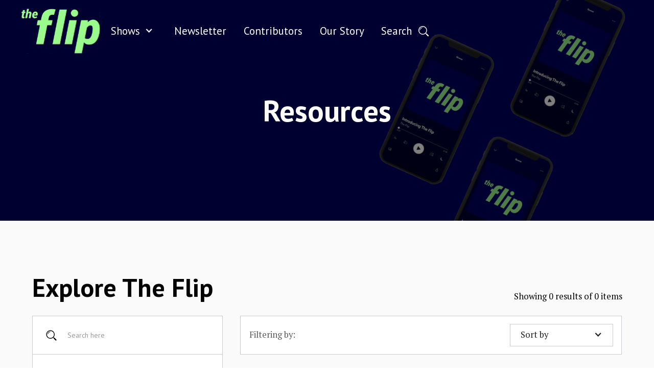

--- FILE ---
content_type: text/html
request_url: https://theflip.africa/companies/inclusivity-solutions
body_size: 1507
content:
<!DOCTYPE html><!-- Last Published: Sun Apr 06 2025 22:32:25 GMT+0000 (Coordinated Universal Time) --><html data-wf-domain="theflip.africa" data-wf-page="61e22032ac55342934bb3cdd" data-wf-site="61de0fb48ca21d51ddf82dd3" data-wf-collection="61e22032ac55341dddbb3cdb" data-wf-item-slug="inclusivity-solutions"><head><meta charset="utf-8"/><title>Inclusivity Solutions</title><meta content="Inclusivity Solutions | The Flip" property="og:title"/><meta content="Inclusivity Solutions | The Flip" property="twitter:title"/><meta content="width=device-width, initial-scale=1" name="viewport"/><link href="https://cdn.prod.website-files.com/61de0fb48ca21d51ddf82dd3/css/the-flip-africa.webflow.b50da1332.min.css" rel="stylesheet" type="text/css"/><link href="https://fonts.googleapis.com" rel="preconnect"/><link href="https://fonts.gstatic.com" rel="preconnect" crossorigin="anonymous"/><script src="https://ajax.googleapis.com/ajax/libs/webfont/1.6.26/webfont.js" type="text/javascript"></script><script type="text/javascript">WebFont.load({  google: {    families: ["PT Serif:400,400italic,700,700italic","PT Sans:400,400italic,700,700italic","Inconsolata:400,700"]  }});</script><script type="text/javascript">!function(o,c){var n=c.documentElement,t=" w-mod-";n.className+=t+"js",("ontouchstart"in o||o.DocumentTouch&&c instanceof DocumentTouch)&&(n.className+=t+"touch")}(window,document);</script><link href="https://cdn.prod.website-files.com/61de0fb48ca21d51ddf82dd3/63599ea2e29c844336726dd2_the-flip-africa-favicon-32.png" rel="shortcut icon" type="image/x-icon"/><link href="https://cdn.prod.website-files.com/61de0fb48ca21d51ddf82dd3/63599ea900a76655397c54af_the-flip-africa-favicon-256.png" rel="apple-touch-icon"/><script async="" src="https://www.googletagmanager.com/gtag/js?id=UA-148657005-1"></script><script type="text/javascript">window.dataLayer = window.dataLayer || [];function gtag(){dataLayer.push(arguments);}gtag('js', new Date());gtag('config', 'UA-148657005-1', {'anonymize_ip': false});</script><script async="" src="https://www.googletagmanager.com/gtag/js?id=G-Z91S1T6HSR"></script><script type="text/javascript">window.dataLayer = window.dataLayer || [];function gtag(){dataLayer.push(arguments);}gtag('set', 'developer_id.dZGVlNj', true);gtag('js', new Date());gtag('config', 'G-Z91S1T6HSR');</script><script type="text/javascript">!function(f,b,e,v,n,t,s){if(f.fbq)return;n=f.fbq=function(){n.callMethod?n.callMethod.apply(n,arguments):n.queue.push(arguments)};if(!f._fbq)f._fbq=n;n.push=n;n.loaded=!0;n.version='2.0';n.agent='plwebflow';n.queue=[];t=b.createElement(e);t.async=!0;t.src=v;s=b.getElementsByTagName(e)[0];s.parentNode.insertBefore(t,s)}(window,document,'script','https://connect.facebook.net/en_US/fbevents.js');fbq('init', '1608760273338047');fbq('track', 'PageView');</script><!-- Please keep this css code to improve the font quality-->
<style>
  * {
  -webkit-font-smoothing: antialiased;
  -moz-osx-font-smoothing: grayscale;
}
</style><script>
// Simulate an HTTP redirect:
window.location.replace("/resources");
</script></head><body><div class="full-width-delete-this-class"><p>redirecting…</p></div><script src="https://d3e54v103j8qbb.cloudfront.net/js/jquery-3.5.1.min.dc5e7f18c8.js?site=61de0fb48ca21d51ddf82dd3" type="text/javascript" integrity="sha256-9/aliU8dGd2tb6OSsuzixeV4y/faTqgFtohetphbbj0=" crossorigin="anonymous"></script><script src="https://cdn.prod.website-files.com/61de0fb48ca21d51ddf82dd3/js/webflow.schunk.b7cad701f94860c2.js" type="text/javascript"></script><script src="https://cdn.prod.website-files.com/61de0fb48ca21d51ddf82dd3/js/webflow.schunk.abff75bac9a16f92.js" type="text/javascript"></script><script src="https://cdn.prod.website-files.com/61de0fb48ca21d51ddf82dd3/js/webflow.228e2686.6260d571d6a83392.js" type="text/javascript"></script><!-- Opens Rich Text Links in New Tab -->

<script>
	jQuery(document).ready(function() {
	jQuery(".twiter_rich-text a").attr("target", "_blank");
    });
</script></body></html>

--- FILE ---
content_type: text/html
request_url: https://theflip.africa/resources
body_size: 26863
content:
<!DOCTYPE html><!-- Last Published: Sun Apr 06 2025 22:32:25 GMT+0000 (Coordinated Universal Time) --><html data-wf-domain="theflip.africa" data-wf-page="61e0d14bfccd21a53068873e" data-wf-site="61de0fb48ca21d51ddf82dd3"><head><meta charset="utf-8"/><title>Resources | The Flip</title><meta content="Contextually relevant stories from entrepreneurs changing the status quo in Africa. Deeper insights from the African tech ecosystem." name="description"/><meta content="Resources | The Flip" property="og:title"/><meta content="Contextually relevant stories from entrepreneurs changing the status quo in Africa. Deeper insights from the African tech ecosystem." property="og:description"/><meta content="https://cdn.prod.website-files.com/61de0fb48ca21d51ddf82dd3/636cd27a653cb21860f502cf_The%20Flip.png" property="og:image"/><meta content="Resources | The Flip" property="twitter:title"/><meta content="Contextually relevant stories from entrepreneurs changing the status quo in Africa. Deeper insights from the African tech ecosystem." property="twitter:description"/><meta content="https://cdn.prod.website-files.com/61de0fb48ca21d51ddf82dd3/636cd27a653cb21860f502cf_The%20Flip.png" property="twitter:image"/><meta property="og:type" content="website"/><meta content="summary_large_image" name="twitter:card"/><meta content="width=device-width, initial-scale=1" name="viewport"/><link href="https://cdn.prod.website-files.com/61de0fb48ca21d51ddf82dd3/css/the-flip-africa.webflow.b50da1332.min.css" rel="stylesheet" type="text/css"/><link href="https://fonts.googleapis.com" rel="preconnect"/><link href="https://fonts.gstatic.com" rel="preconnect" crossorigin="anonymous"/><script src="https://ajax.googleapis.com/ajax/libs/webfont/1.6.26/webfont.js" type="text/javascript"></script><script type="text/javascript">WebFont.load({  google: {    families: ["PT Serif:400,400italic,700,700italic","PT Sans:400,400italic,700,700italic","Inconsolata:400,700"]  }});</script><script type="text/javascript">!function(o,c){var n=c.documentElement,t=" w-mod-";n.className+=t+"js",("ontouchstart"in o||o.DocumentTouch&&c instanceof DocumentTouch)&&(n.className+=t+"touch")}(window,document);</script><link href="https://cdn.prod.website-files.com/61de0fb48ca21d51ddf82dd3/63599ea2e29c844336726dd2_the-flip-africa-favicon-32.png" rel="shortcut icon" type="image/x-icon"/><link href="https://cdn.prod.website-files.com/61de0fb48ca21d51ddf82dd3/63599ea900a76655397c54af_the-flip-africa-favicon-256.png" rel="apple-touch-icon"/><script async="" src="https://www.googletagmanager.com/gtag/js?id=UA-148657005-1"></script><script type="text/javascript">window.dataLayer = window.dataLayer || [];function gtag(){dataLayer.push(arguments);}gtag('js', new Date());gtag('config', 'UA-148657005-1', {'anonymize_ip': false});</script><script async="" src="https://www.googletagmanager.com/gtag/js?id=G-Z91S1T6HSR"></script><script type="text/javascript">window.dataLayer = window.dataLayer || [];function gtag(){dataLayer.push(arguments);}gtag('set', 'developer_id.dZGVlNj', true);gtag('js', new Date());gtag('config', 'G-Z91S1T6HSR');</script><script type="text/javascript">!function(f,b,e,v,n,t,s){if(f.fbq)return;n=f.fbq=function(){n.callMethod?n.callMethod.apply(n,arguments):n.queue.push(arguments)};if(!f._fbq)f._fbq=n;n.push=n;n.loaded=!0;n.version='2.0';n.agent='plwebflow';n.queue=[];t=b.createElement(e);t.async=!0;t.src=v;s=b.getElementsByTagName(e)[0];s.parentNode.insertBefore(t,s)}(window,document,'script','https://connect.facebook.net/en_US/fbevents.js');fbq('init', '1608760273338047');fbq('track', 'PageView');</script><!-- Please keep this css code to improve the font quality-->
<style>
  * {
  -webkit-font-smoothing: antialiased;
  -moz-osx-font-smoothing: grayscale;
}
</style><!-- [Attributes by Finsweet] CMS Combine -->
<script async src="https://cdn.jsdelivr.net/npm/@finsweet/attributes-cmscombine@1/cmscombine.js"></script>

<!-- [Attributes by Finsweet] CMS Filter -->
<script
      defer
      fs-attributes-preventload="true"
      src="https://cdn.jsdelivr.net/npm/@finsweet/attributes-cmsfilter@1/cmsfilter.js"
    ></script>
    
<!-- [Attributes by Finsweet] CMS Sort -->
<script async src="https://cdn.jsdelivr.net/npm/@finsweet/attributes-cmssort@1/cmssort.js"></script>

<!-- [Attributes by Finsweet] CMS Load -->
<script async src="https://cdn.jsdelivr.net/npm/@finsweet/attributes-cmsload@1/cmsload.js"></script></head><body><div class="page-wrapper"><div class="global-styles w-embed"><style>

/* Fluid Responsive to bring text text-medium to 21px on large screens*/
  html { font-size: 1.05rem; }
  @media screen and (max-width:2560px) { html { font-size: 1.05rem; } }
  @media screen and (max-width:991px) { html { font-size: calc(0.8287946428571427rem + 0.35714285714285743vw); } }
  @media screen and (max-width:767px) { html { font-size: 1rem; } }
  @media screen and (max-width:478px) { html { font-size: 1rem; } }

/* Highlight text is primary color */
::selection {
  background: #9df890;
  }

.splide__pagination {
	display: none;
}

/* Snippet gets rid of top margin on first element in any rich text*/
.w-richtext>:first-child {
	margin-top: 0;
}

/* Snippet gets rid of bottom margin on last element in any rich text*/
.w-richtext>:last-child, .w-richtext ol li:last-child, .w-richtext ul li:last-child {
	margin-bottom: 0;
}

/* Snippet prevents all click and hover interaction with an element */
.clickable-off {
	pointer-events: none;
}

/* Snippet enables all click and hover interaction with an element */
.clickable-on{
  pointer-events: auto;
}

/* Snippet enables you to add class of div-square which creates and maintains a 1:1 dimension of a div.*/
.div-square::after {
	content: "";
	display: block;
	padding-bottom: 100%;
}

/*Hide focus outline for main content element*/
main:focus-visible {
	outline: -webkit-focus-ring-color auto 0px;
}

/* Make sure containers never lose their center alignment*/
.container-medium, .container-small, .container-large {
	margin-right: auto !important;
	margin-left: auto !important;
}

/*Reset buttons, and links styles*/
a {
	color: inherit;
	text-decoration: inherit;
	font-size: inherit;
}

/*Apply "..." after 3 lines of text */
.text-style-3lines {
	display: -webkit-box;
	overflow: hidden;
	-webkit-line-clamp: 3;
	-webkit-box-orient: vertical;
}

/*Apply "..." after 2 lines of text */
.text-style-2lines {
	display: -webkit-box;
	overflow: hidden;
	-webkit-line-clamp: 2;
	-webkit-box-orient: vertical;
}

</style></div><nav class="nav_component"><div data-animation="default" data-collapse="medium" data-duration="400" data-easing="ease" data-easing2="ease" role="banner" class="nav_wrapper w-nav"><div class="page-padding"><div class="nav_container"><a href="/" class="nav_logo-link w-nav-brand"><img src="https://cdn.prod.website-files.com/61de0fb48ca21d51ddf82dd3/61de1ec68ec893593c33535a_the-flip-logo.svg" loading="lazy" alt="" class="navbar_logo"/></a><nav role="navigation" class="nav_menu w-nav-menu"><div class="nav_link-list"><div data-hover="false" data-delay="0" class="nav_dropdown w-dropdown"><div class="nav_dropdown-toggle w-dropdown-toggle"><div class="nav_dropdown-icon w-icon-dropdown-toggle"></div><div class="nav_dropdown-label"><a href="/episodes" class="nav_dropdown-label-link">Shows</a></div></div><nav class="nav_dropdown-list w-dropdown-list"><div class="w-dyn-list"><div role="list" class="w-dyn-items"><div role="listitem" class="w-dyn-item"><a href="/shows/the-flip" class="nav-dropdown_link w-dropdown-link">The Flip</a></div><div role="listitem" class="w-dyn-item"><a href="/shows/crypto-at-scale" class="nav-dropdown_link w-dropdown-link">crypto@scale</a></div></div></div></nav></div><a href="/newsletter" class="nav_link w-nav-link"><span class="nav_link-label">Newsletter</span></a><a href="/contributors" class="nav_link w-inline-block"><div class="nav_link-label">Contributors</div></a><a href="/our-story" class="nav_link w-nav-link"><span class="nav_link-label">Our Story</span></a><a href="/resources" aria-current="page" class="nav_link w-inline-block w--current"><div class="is-search nav_search-link">Search</div><img src="https://cdn.prod.website-files.com/61de0fb48ca21d51ddf82dd3/620bded68757cb5967ffdabc_Group.svg" loading="lazy" alt="" class="search_icon"/></a></div></nav><div class="nav_menu-button w-nav-button"><div data-w-id="d30de380-662e-6f00-df93-5bda05ced83f" data-is-ix2-target="1" class="nav_menu-button-icon" data-animation-type="lottie" data-src="https://cdn.prod.website-files.com/61de0fb48ca21d51ddf82dd3/61fc0fd003366e743de0db27_lf30_editor_pvakwhr2.json" data-loop="0" data-direction="1" data-autoplay="0" data-renderer="svg" data-default-duration="2.2916666666666665" data-duration="2.2916666666666665" data-ix2-initial-state="5"></div></div></div></div></div></nav><main class="main-wrapper"><section class="section-resources-header"><div class="page-padding"><div class="container-medium"><h1>Resources</h1></div></div></section><div class="section-resources-content"><div class="page-padding"><div class="container-medium"><div id="wf-form-filter" fs-cmsfilter-element="filters" class="filter_form w-form"><form id="wf-form-filter" name="wf-form-filter" data-name="filter" method="get" class="filter_wrapper" data-wf-page-id="61e0d14bfccd21a53068873e" data-wf-element-id="848d3f72-2614-091b-8a9e-6fd0af938b0c" data-turnstile-sitekey="0x4AAAAAAAQTptj2So4dx43e"><div class="resources_component"><div class="resources_top-filter"><h2>Explore The Flip</h2><div class="filter_results">Showing <span fs-cmsfilter-element="results-count">0</span> results of <span fs-cmsfilter-element="items-count">0</span> items</div></div><div class="resources_bottom-content"><div class="filter_grid"><div class="filter_column"><div class="filter_block"><input class="filter_search-field w-input" fs-cmsfilter-highlight="true" maxlength="256" name="field-2" fs-cmsfilter-tagcategory="search" fs-cmsfilter-field="*" data-name="Field 2" placeholder="Search here" type="text" id="field-2" required=""/></div><div class="filter_block"><div class="filter_block-header"><h4>Content</h4><a fs-cmsfilter-element="reset" href="#" class="filter_reset text-style-link">Clear</a></div><div class="filter_options"><label class="radio_field w-radio"><input type="radio" data-name="Radio" id="radio" name="radio" class="w-form-formradioinput radio_button w-radio-input" value="Radio"/><span fs-cmsfilter-field="content" class="radio_label w-form-label" for="radio">Podcasts</span></label><label class="radio_field w-radio"><input type="radio" data-name="Radio 4" id="radio-4" name="radio" class="w-form-formradioinput radio_button w-radio-input" value="Radio"/><span fs-cmsfilter-field="content" class="radio_label w-form-label" for="radio-4">Newsletters</span></label><label class="radio_field w-radio"><input type="radio" data-name="Radio 5" id="radio-5" name="radio" class="w-form-formradioinput radio_button w-radio-input" value="Radio"/><span fs-cmsfilter-field="content" class="radio_label w-form-label" for="radio-5">Contributors</span></label></div></div><div class="filter_block"><div class="filter_block-header"><h4>Topics</h4><a fs-cmsfilter-element="reset" href="#" class="filter_reset text-style-link">Clear</a></div><div class="filter_options"><div class="w-dyn-list"><div fs-cmsload-mode="render-all" fs-cmsload-element="list-4" role="list" class="w-dyn-items"><div role="listitem" class="w-dyn-item"><label class="w-checkbox checkbox_field"><div class="w-checkbox-input w-checkbox-input--inputType-custom checkbox_input"></div><input type="checkbox" id="checkbox" name="checkbox" data-name="Checkbox" style="opacity:0;position:absolute;z-index:-1"/><span fs-cmsfilter-field="*" class="checkbox_label w-form-label" for="checkbox">1000 True Fans</span></label></div><div role="listitem" class="w-dyn-item"><label class="w-checkbox checkbox_field"><div class="w-checkbox-input w-checkbox-input--inputType-custom checkbox_input"></div><input type="checkbox" id="checkbox" name="checkbox" data-name="Checkbox" style="opacity:0;position:absolute;z-index:-1"/><span fs-cmsfilter-field="*" class="checkbox_label w-form-label" for="checkbox">API Infrastructure</span></label></div><div role="listitem" class="w-dyn-item"><label class="w-checkbox checkbox_field"><div class="w-checkbox-input w-checkbox-input--inputType-custom checkbox_input"></div><input type="checkbox" id="checkbox" name="checkbox" data-name="Checkbox" style="opacity:0;position:absolute;z-index:-1"/><span fs-cmsfilter-field="*" class="checkbox_label w-form-label" for="checkbox">Accelerator</span></label></div><div role="listitem" class="w-dyn-item"><label class="w-checkbox checkbox_field"><div class="w-checkbox-input w-checkbox-input--inputType-custom checkbox_input"></div><input type="checkbox" id="checkbox" name="checkbox" data-name="Checkbox" style="opacity:0;position:absolute;z-index:-1"/><span fs-cmsfilter-field="*" class="checkbox_label w-form-label" for="checkbox">AfCFTA</span></label></div><div role="listitem" class="w-dyn-item"><label class="w-checkbox checkbox_field"><div class="w-checkbox-input w-checkbox-input--inputType-custom checkbox_input"></div><input type="checkbox" id="checkbox" name="checkbox" data-name="Checkbox" style="opacity:0;position:absolute;z-index:-1"/><span fs-cmsfilter-field="*" class="checkbox_label w-form-label" for="checkbox">African Art</span></label></div><div role="listitem" class="w-dyn-item"><label class="w-checkbox checkbox_field"><div class="w-checkbox-input w-checkbox-input--inputType-custom checkbox_input"></div><input type="checkbox" id="checkbox" name="checkbox" data-name="Checkbox" style="opacity:0;position:absolute;z-index:-1"/><span fs-cmsfilter-field="*" class="checkbox_label w-form-label" for="checkbox">Afrobeats</span></label></div><div role="listitem" class="w-dyn-item"><label class="w-checkbox checkbox_field"><div class="w-checkbox-input w-checkbox-input--inputType-custom checkbox_input"></div><input type="checkbox" id="checkbox" name="checkbox" data-name="Checkbox" style="opacity:0;position:absolute;z-index:-1"/><span fs-cmsfilter-field="*" class="checkbox_label w-form-label" for="checkbox">Agent Economy</span></label></div><div role="listitem" class="w-dyn-item"><label class="w-checkbox checkbox_field"><div class="w-checkbox-input w-checkbox-input--inputType-custom checkbox_input"></div><input type="checkbox" id="checkbox" name="checkbox" data-name="Checkbox" style="opacity:0;position:absolute;z-index:-1"/><span fs-cmsfilter-field="*" class="checkbox_label w-form-label" for="checkbox">Agent Network</span></label></div><div role="listitem" class="w-dyn-item"><label class="w-checkbox checkbox_field"><div class="w-checkbox-input w-checkbox-input--inputType-custom checkbox_input"></div><input type="checkbox" id="checkbox" name="checkbox" data-name="Checkbox" style="opacity:0;position:absolute;z-index:-1"/><span fs-cmsfilter-field="*" class="checkbox_label w-form-label" for="checkbox">Aggregators</span></label></div><div role="listitem" class="w-dyn-item"><label class="w-checkbox checkbox_field"><div class="w-checkbox-input w-checkbox-input--inputType-custom checkbox_input"></div><input type="checkbox" id="checkbox" name="checkbox" data-name="Checkbox" style="opacity:0;position:absolute;z-index:-1"/><span fs-cmsfilter-field="*" class="checkbox_label w-form-label" for="checkbox">Agriculture</span></label></div><div role="listitem" class="w-dyn-item"><label class="w-checkbox checkbox_field"><div class="w-checkbox-input w-checkbox-input--inputType-custom checkbox_input"></div><input type="checkbox" id="checkbox" name="checkbox" data-name="Checkbox" style="opacity:0;position:absolute;z-index:-1"/><span fs-cmsfilter-field="*" class="checkbox_label w-form-label" for="checkbox">Agriprocessing</span></label></div><div role="listitem" class="w-dyn-item"><label class="w-checkbox checkbox_field"><div class="w-checkbox-input w-checkbox-input--inputType-custom checkbox_input"></div><input type="checkbox" id="checkbox" name="checkbox" data-name="Checkbox" style="opacity:0;position:absolute;z-index:-1"/><span fs-cmsfilter-field="*" class="checkbox_label w-form-label" for="checkbox">Agritech</span></label></div><div role="listitem" class="w-dyn-item"><label class="w-checkbox checkbox_field"><div class="w-checkbox-input w-checkbox-input--inputType-custom checkbox_input"></div><input type="checkbox" id="checkbox" name="checkbox" data-name="Checkbox" style="opacity:0;position:absolute;z-index:-1"/><span fs-cmsfilter-field="*" class="checkbox_label w-form-label" for="checkbox">Air Travel</span></label></div><div role="listitem" class="w-dyn-item"><label class="w-checkbox checkbox_field"><div class="w-checkbox-input w-checkbox-input--inputType-custom checkbox_input"></div><input type="checkbox" id="checkbox" name="checkbox" data-name="Checkbox" style="opacity:0;position:absolute;z-index:-1"/><span fs-cmsfilter-field="*" class="checkbox_label w-form-label" for="checkbox">Analog</span></label></div><div role="listitem" class="w-dyn-item"><label class="w-checkbox checkbox_field"><div class="w-checkbox-input w-checkbox-input--inputType-custom checkbox_input"></div><input type="checkbox" id="checkbox" name="checkbox" data-name="Checkbox" style="opacity:0;position:absolute;z-index:-1"/><span fs-cmsfilter-field="*" class="checkbox_label w-form-label" for="checkbox">Andela for X</span></label></div><div role="listitem" class="w-dyn-item"><label class="w-checkbox checkbox_field"><div class="w-checkbox-input w-checkbox-input--inputType-custom checkbox_input"></div><input type="checkbox" id="checkbox" name="checkbox" data-name="Checkbox" style="opacity:0;position:absolute;z-index:-1"/><span fs-cmsfilter-field="*" class="checkbox_label w-form-label" for="checkbox">Android</span></label></div><div role="listitem" class="w-dyn-item"><label class="w-checkbox checkbox_field"><div class="w-checkbox-input w-checkbox-input--inputType-custom checkbox_input"></div><input type="checkbox" id="checkbox" name="checkbox" data-name="Checkbox" style="opacity:0;position:absolute;z-index:-1"/><span fs-cmsfilter-field="*" class="checkbox_label w-form-label" for="checkbox">Angel Investing</span></label></div><div role="listitem" class="w-dyn-item"><label class="w-checkbox checkbox_field"><div class="w-checkbox-input w-checkbox-input--inputType-custom checkbox_input"></div><input type="checkbox" id="checkbox" name="checkbox" data-name="Checkbox" style="opacity:0;position:absolute;z-index:-1"/><span fs-cmsfilter-field="*" class="checkbox_label w-form-label" for="checkbox">Anti-Money Laundering</span></label></div><div role="listitem" class="w-dyn-item"><label class="w-checkbox checkbox_field"><div class="w-checkbox-input w-checkbox-input--inputType-custom checkbox_input"></div><input type="checkbox" id="checkbox" name="checkbox" data-name="Checkbox" style="opacity:0;position:absolute;z-index:-1"/><span fs-cmsfilter-field="*" class="checkbox_label w-form-label" for="checkbox">Asset Light</span></label></div><div role="listitem" class="w-dyn-item"><label class="w-checkbox checkbox_field"><div class="w-checkbox-input w-checkbox-input--inputType-custom checkbox_input"></div><input type="checkbox" id="checkbox" name="checkbox" data-name="Checkbox" style="opacity:0;position:absolute;z-index:-1"/><span fs-cmsfilter-field="*" class="checkbox_label w-form-label" for="checkbox">B2B Commerce</span></label></div><div role="listitem" class="w-dyn-item"><label class="w-checkbox checkbox_field"><div class="w-checkbox-input w-checkbox-input--inputType-custom checkbox_input"></div><input type="checkbox" id="checkbox" name="checkbox" data-name="Checkbox" style="opacity:0;position:absolute;z-index:-1"/><span fs-cmsfilter-field="*" class="checkbox_label w-form-label" for="checkbox">BNPL</span></label></div><div role="listitem" class="w-dyn-item"><label class="w-checkbox checkbox_field"><div class="w-checkbox-input w-checkbox-input--inputType-custom checkbox_input"></div><input type="checkbox" id="checkbox" name="checkbox" data-name="Checkbox" style="opacity:0;position:absolute;z-index:-1"/><span fs-cmsfilter-field="*" class="checkbox_label w-form-label" for="checkbox">Banks</span></label></div><div role="listitem" class="w-dyn-item"><label class="w-checkbox checkbox_field"><div class="w-checkbox-input w-checkbox-input--inputType-custom checkbox_input"></div><input type="checkbox" id="checkbox" name="checkbox" data-name="Checkbox" style="opacity:0;position:absolute;z-index:-1"/><span fs-cmsfilter-field="*" class="checkbox_label w-form-label" for="checkbox">Behavior Change</span></label></div><div role="listitem" class="w-dyn-item"><label class="w-checkbox checkbox_field"><div class="w-checkbox-input w-checkbox-input--inputType-custom checkbox_input"></div><input type="checkbox" id="checkbox" name="checkbox" data-name="Checkbox" style="opacity:0;position:absolute;z-index:-1"/><span fs-cmsfilter-field="*" class="checkbox_label w-form-label" for="checkbox">Big Tech</span></label></div><div role="listitem" class="w-dyn-item"><label class="w-checkbox checkbox_field"><div class="w-checkbox-input w-checkbox-input--inputType-custom checkbox_input"></div><input type="checkbox" id="checkbox" name="checkbox" data-name="Checkbox" style="opacity:0;position:absolute;z-index:-1"/><span fs-cmsfilter-field="*" class="checkbox_label w-form-label" for="checkbox">Bitcoin</span></label></div><div role="listitem" class="w-dyn-item"><label class="w-checkbox checkbox_field"><div class="w-checkbox-input w-checkbox-input--inputType-custom checkbox_input"></div><input type="checkbox" id="checkbox" name="checkbox" data-name="Checkbox" style="opacity:0;position:absolute;z-index:-1"/><span fs-cmsfilter-field="*" class="checkbox_label w-form-label" for="checkbox">Blended Finance</span></label></div><div role="listitem" class="w-dyn-item"><label class="w-checkbox checkbox_field"><div class="w-checkbox-input w-checkbox-input--inputType-custom checkbox_input"></div><input type="checkbox" id="checkbox" name="checkbox" data-name="Checkbox" style="opacity:0;position:absolute;z-index:-1"/><span fs-cmsfilter-field="*" class="checkbox_label w-form-label" for="checkbox">Blockchain</span></label></div><div role="listitem" class="w-dyn-item"><label class="w-checkbox checkbox_field"><div class="w-checkbox-input w-checkbox-input--inputType-custom checkbox_input"></div><input type="checkbox" id="checkbox" name="checkbox" data-name="Checkbox" style="opacity:0;position:absolute;z-index:-1"/><span fs-cmsfilter-field="*" class="checkbox_label w-form-label" for="checkbox">Bolivia</span></label></div><div role="listitem" class="w-dyn-item"><label class="w-checkbox checkbox_field"><div class="w-checkbox-input w-checkbox-input--inputType-custom checkbox_input"></div><input type="checkbox" id="checkbox" name="checkbox" data-name="Checkbox" style="opacity:0;position:absolute;z-index:-1"/><span fs-cmsfilter-field="*" class="checkbox_label w-form-label" for="checkbox">Bootstrapping</span></label></div><div role="listitem" class="w-dyn-item"><label class="w-checkbox checkbox_field"><div class="w-checkbox-input w-checkbox-input--inputType-custom checkbox_input"></div><input type="checkbox" id="checkbox" name="checkbox" data-name="Checkbox" style="opacity:0;position:absolute;z-index:-1"/><span fs-cmsfilter-field="*" class="checkbox_label w-form-label" for="checkbox">Bootstrapping Development</span></label></div><div role="listitem" class="w-dyn-item"><label class="w-checkbox checkbox_field"><div class="w-checkbox-input w-checkbox-input--inputType-custom checkbox_input"></div><input type="checkbox" id="checkbox" name="checkbox" data-name="Checkbox" style="opacity:0;position:absolute;z-index:-1"/><span fs-cmsfilter-field="*" class="checkbox_label w-form-label" for="checkbox">Brazil</span></label></div><div role="listitem" class="w-dyn-item"><label class="w-checkbox checkbox_field"><div class="w-checkbox-input w-checkbox-input--inputType-custom checkbox_input"></div><input type="checkbox" id="checkbox" name="checkbox" data-name="Checkbox" style="opacity:0;position:absolute;z-index:-1"/><span fs-cmsfilter-field="*" class="checkbox_label w-form-label" for="checkbox">Business Models</span></label></div><div role="listitem" class="w-dyn-item"><label class="w-checkbox checkbox_field"><div class="w-checkbox-input w-checkbox-input--inputType-custom checkbox_input"></div><input type="checkbox" id="checkbox" name="checkbox" data-name="Checkbox" style="opacity:0;position:absolute;z-index:-1"/><span fs-cmsfilter-field="*" class="checkbox_label w-form-label" for="checkbox">Business Process Outsourcing</span></label></div><div role="listitem" class="w-dyn-item"><label class="w-checkbox checkbox_field"><div class="w-checkbox-input w-checkbox-input--inputType-custom checkbox_input"></div><input type="checkbox" id="checkbox" name="checkbox" data-name="Checkbox" style="opacity:0;position:absolute;z-index:-1"/><span fs-cmsfilter-field="*" class="checkbox_label w-form-label" for="checkbox">CBDCs</span></label></div><div role="listitem" class="w-dyn-item"><label class="w-checkbox checkbox_field"><div class="w-checkbox-input w-checkbox-input--inputType-custom checkbox_input"></div><input type="checkbox" id="checkbox" name="checkbox" data-name="Checkbox" style="opacity:0;position:absolute;z-index:-1"/><span fs-cmsfilter-field="*" class="checkbox_label w-form-label" for="checkbox">CFA Franc</span></label></div><div role="listitem" class="w-dyn-item"><label class="w-checkbox checkbox_field"><div class="w-checkbox-input w-checkbox-input--inputType-custom checkbox_input"></div><input type="checkbox" id="checkbox" name="checkbox" data-name="Checkbox" style="opacity:0;position:absolute;z-index:-1"/><span fs-cmsfilter-field="*" class="checkbox_label w-form-label" for="checkbox">COVID-19</span></label></div><div role="listitem" class="w-dyn-item"><label class="w-checkbox checkbox_field"><div class="w-checkbox-input w-checkbox-input--inputType-custom checkbox_input"></div><input type="checkbox" id="checkbox" name="checkbox" data-name="Checkbox" style="opacity:0;position:absolute;z-index:-1"/><span fs-cmsfilter-field="*" class="checkbox_label w-form-label" for="checkbox">Cash</span></label></div><div role="listitem" class="w-dyn-item"><label class="w-checkbox checkbox_field"><div class="w-checkbox-input w-checkbox-input--inputType-custom checkbox_input"></div><input type="checkbox" id="checkbox" name="checkbox" data-name="Checkbox" style="opacity:0;position:absolute;z-index:-1"/><span fs-cmsfilter-field="*" class="checkbox_label w-form-label" for="checkbox">Centralized Exchanges</span></label></div><div role="listitem" class="w-dyn-item"><label class="w-checkbox checkbox_field"><div class="w-checkbox-input w-checkbox-input--inputType-custom checkbox_input"></div><input type="checkbox" id="checkbox" name="checkbox" data-name="Checkbox" style="opacity:0;position:absolute;z-index:-1"/><span fs-cmsfilter-field="*" class="checkbox_label w-form-label" for="checkbox">China</span></label></div><div role="listitem" class="w-dyn-item"><label class="w-checkbox checkbox_field"><div class="w-checkbox-input w-checkbox-input--inputType-custom checkbox_input"></div><input type="checkbox" id="checkbox" name="checkbox" data-name="Checkbox" style="opacity:0;position:absolute;z-index:-1"/><span fs-cmsfilter-field="*" class="checkbox_label w-form-label" for="checkbox">Climate</span></label></div><div role="listitem" class="w-dyn-item"><label class="w-checkbox checkbox_field"><div class="w-checkbox-input w-checkbox-input--inputType-custom checkbox_input"></div><input type="checkbox" id="checkbox" name="checkbox" data-name="Checkbox" style="opacity:0;position:absolute;z-index:-1"/><span fs-cmsfilter-field="*" class="checkbox_label w-form-label" for="checkbox">Climate Change</span></label></div><div role="listitem" class="w-dyn-item"><label class="w-checkbox checkbox_field"><div class="w-checkbox-input w-checkbox-input--inputType-custom checkbox_input"></div><input type="checkbox" id="checkbox" name="checkbox" data-name="Checkbox" style="opacity:0;position:absolute;z-index:-1"/><span fs-cmsfilter-field="*" class="checkbox_label w-form-label" for="checkbox">Communications</span></label></div><div role="listitem" class="w-dyn-item"><label class="w-checkbox checkbox_field"><div class="w-checkbox-input w-checkbox-input--inputType-custom checkbox_input"></div><input type="checkbox" id="checkbox" name="checkbox" data-name="Checkbox" style="opacity:0;position:absolute;z-index:-1"/><span fs-cmsfilter-field="*" class="checkbox_label w-form-label" for="checkbox">Community Building</span></label></div><div role="listitem" class="w-dyn-item"><label class="w-checkbox checkbox_field"><div class="w-checkbox-input w-checkbox-input--inputType-custom checkbox_input"></div><input type="checkbox" id="checkbox" name="checkbox" data-name="Checkbox" style="opacity:0;position:absolute;z-index:-1"/><span fs-cmsfilter-field="*" class="checkbox_label w-form-label" for="checkbox">Community Finance</span></label></div><div role="listitem" class="w-dyn-item"><label class="w-checkbox checkbox_field"><div class="w-checkbox-input w-checkbox-input--inputType-custom checkbox_input"></div><input type="checkbox" id="checkbox" name="checkbox" data-name="Checkbox" style="opacity:0;position:absolute;z-index:-1"/><span fs-cmsfilter-field="*" class="checkbox_label w-form-label" for="checkbox">Compensation</span></label></div><div role="listitem" class="w-dyn-item"><label class="w-checkbox checkbox_field"><div class="w-checkbox-input w-checkbox-input--inputType-custom checkbox_input"></div><input type="checkbox" id="checkbox" name="checkbox" data-name="Checkbox" style="opacity:0;position:absolute;z-index:-1"/><span fs-cmsfilter-field="*" class="checkbox_label w-form-label" for="checkbox">Compounding</span></label></div><div role="listitem" class="w-dyn-item"><label class="w-checkbox checkbox_field"><div class="w-checkbox-input w-checkbox-input--inputType-custom checkbox_input"></div><input type="checkbox" id="checkbox" name="checkbox" data-name="Checkbox" style="opacity:0;position:absolute;z-index:-1"/><span fs-cmsfilter-field="*" class="checkbox_label w-form-label" for="checkbox">Conferences</span></label></div><div role="listitem" class="w-dyn-item"><label class="w-checkbox checkbox_field"><div class="w-checkbox-input w-checkbox-input--inputType-custom checkbox_input"></div><input type="checkbox" id="checkbox" name="checkbox" data-name="Checkbox" style="opacity:0;position:absolute;z-index:-1"/><span fs-cmsfilter-field="*" class="checkbox_label w-form-label" for="checkbox">Consolidation</span></label></div><div role="listitem" class="w-dyn-item"><label class="w-checkbox checkbox_field"><div class="w-checkbox-input w-checkbox-input--inputType-custom checkbox_input"></div><input type="checkbox" id="checkbox" name="checkbox" data-name="Checkbox" style="opacity:0;position:absolute;z-index:-1"/><span fs-cmsfilter-field="*" class="checkbox_label w-form-label" for="checkbox">Consumer-to-Manufacturer</span></label></div><div role="listitem" class="w-dyn-item"><label class="w-checkbox checkbox_field"><div class="w-checkbox-input w-checkbox-input--inputType-custom checkbox_input"></div><input type="checkbox" id="checkbox" name="checkbox" data-name="Checkbox" style="opacity:0;position:absolute;z-index:-1"/><span fs-cmsfilter-field="*" class="checkbox_label w-form-label" for="checkbox">Containerization</span></label></div><div role="listitem" class="w-dyn-item"><label class="w-checkbox checkbox_field"><div class="w-checkbox-input w-checkbox-input--inputType-custom checkbox_input"></div><input type="checkbox" id="checkbox" name="checkbox" data-name="Checkbox" style="opacity:0;position:absolute;z-index:-1"/><span fs-cmsfilter-field="*" class="checkbox_label w-form-label" for="checkbox">Conversion Franchising</span></label></div><div role="listitem" class="w-dyn-item"><label class="w-checkbox checkbox_field"><div class="w-checkbox-input w-checkbox-input--inputType-custom checkbox_input"></div><input type="checkbox" id="checkbox" name="checkbox" data-name="Checkbox" style="opacity:0;position:absolute;z-index:-1"/><span fs-cmsfilter-field="*" class="checkbox_label w-form-label" for="checkbox">Cooperatives</span></label></div><div role="listitem" class="w-dyn-item"><label class="w-checkbox checkbox_field"><div class="w-checkbox-input w-checkbox-input--inputType-custom checkbox_input"></div><input type="checkbox" id="checkbox" name="checkbox" data-name="Checkbox" style="opacity:0;position:absolute;z-index:-1"/><span fs-cmsfilter-field="*" class="checkbox_label w-form-label" for="checkbox">Corporate Venture Capital</span></label></div><div role="listitem" class="w-dyn-item"><label class="w-checkbox checkbox_field"><div class="w-checkbox-input w-checkbox-input--inputType-custom checkbox_input"></div><input type="checkbox" id="checkbox" name="checkbox" data-name="Checkbox" style="opacity:0;position:absolute;z-index:-1"/><span fs-cmsfilter-field="*" class="checkbox_label w-form-label" for="checkbox">Cost of Capital</span></label></div><div role="listitem" class="w-dyn-item"><label class="w-checkbox checkbox_field"><div class="w-checkbox-input w-checkbox-input--inputType-custom checkbox_input"></div><input type="checkbox" id="checkbox" name="checkbox" data-name="Checkbox" style="opacity:0;position:absolute;z-index:-1"/><span fs-cmsfilter-field="*" class="checkbox_label w-form-label" for="checkbox">Creator Economy</span></label></div><div role="listitem" class="w-dyn-item"><label class="w-checkbox checkbox_field"><div class="w-checkbox-input w-checkbox-input--inputType-custom checkbox_input"></div><input type="checkbox" id="checkbox" name="checkbox" data-name="Checkbox" style="opacity:0;position:absolute;z-index:-1"/><span fs-cmsfilter-field="*" class="checkbox_label w-form-label" for="checkbox">Credit</span></label></div><div role="listitem" class="w-dyn-item"><label class="w-checkbox checkbox_field"><div class="w-checkbox-input w-checkbox-input--inputType-custom checkbox_input"></div><input type="checkbox" id="checkbox" name="checkbox" data-name="Checkbox" style="opacity:0;position:absolute;z-index:-1"/><span fs-cmsfilter-field="*" class="checkbox_label w-form-label" for="checkbox">Credit Cards</span></label></div><div role="listitem" class="w-dyn-item"><label class="w-checkbox checkbox_field"><div class="w-checkbox-input w-checkbox-input--inputType-custom checkbox_input"></div><input type="checkbox" id="checkbox" name="checkbox" data-name="Checkbox" style="opacity:0;position:absolute;z-index:-1"/><span fs-cmsfilter-field="*" class="checkbox_label w-form-label" for="checkbox">Credit Infrastructure</span></label></div><div role="listitem" class="w-dyn-item"><label class="w-checkbox checkbox_field"><div class="w-checkbox-input w-checkbox-input--inputType-custom checkbox_input"></div><input type="checkbox" id="checkbox" name="checkbox" data-name="Checkbox" style="opacity:0;position:absolute;z-index:-1"/><span fs-cmsfilter-field="*" class="checkbox_label w-form-label" for="checkbox">Cross-Border Payments</span></label></div><div role="listitem" class="w-dyn-item"><label class="w-checkbox checkbox_field"><div class="w-checkbox-input w-checkbox-input--inputType-custom checkbox_input"></div><input type="checkbox" id="checkbox" name="checkbox" data-name="Checkbox" style="opacity:0;position:absolute;z-index:-1"/><span fs-cmsfilter-field="*" class="checkbox_label w-form-label" for="checkbox">Crowdfunding</span></label></div><div role="listitem" class="w-dyn-item"><label class="w-checkbox checkbox_field"><div class="w-checkbox-input w-checkbox-input--inputType-custom checkbox_input"></div><input type="checkbox" id="checkbox" name="checkbox" data-name="Checkbox" style="opacity:0;position:absolute;z-index:-1"/><span fs-cmsfilter-field="*" class="checkbox_label w-form-label" for="checkbox">Crypto Wallets</span></label></div><div role="listitem" class="w-dyn-item"><label class="w-checkbox checkbox_field"><div class="w-checkbox-input w-checkbox-input--inputType-custom checkbox_input"></div><input type="checkbox" id="checkbox" name="checkbox" data-name="Checkbox" style="opacity:0;position:absolute;z-index:-1"/><span fs-cmsfilter-field="*" class="checkbox_label w-form-label" for="checkbox">Cryptoassets</span></label></div><div role="listitem" class="w-dyn-item"><label class="w-checkbox checkbox_field"><div class="w-checkbox-input w-checkbox-input--inputType-custom checkbox_input"></div><input type="checkbox" id="checkbox" name="checkbox" data-name="Checkbox" style="opacity:0;position:absolute;z-index:-1"/><span fs-cmsfilter-field="*" class="checkbox_label w-form-label" for="checkbox">Cryptocurrency</span></label></div><div role="listitem" class="w-dyn-item"><label class="w-checkbox checkbox_field"><div class="w-checkbox-input w-checkbox-input--inputType-custom checkbox_input"></div><input type="checkbox" id="checkbox" name="checkbox" data-name="Checkbox" style="opacity:0;position:absolute;z-index:-1"/><span fs-cmsfilter-field="*" class="checkbox_label w-form-label" for="checkbox">Culture</span></label></div><div role="listitem" class="w-dyn-item"><label class="w-checkbox checkbox_field"><div class="w-checkbox-input w-checkbox-input--inputType-custom checkbox_input"></div><input type="checkbox" id="checkbox" name="checkbox" data-name="Checkbox" style="opacity:0;position:absolute;z-index:-1"/><span fs-cmsfilter-field="*" class="checkbox_label w-form-label" for="checkbox">Currency Devaluation</span></label></div><div role="listitem" class="w-dyn-item"><label class="w-checkbox checkbox_field"><div class="w-checkbox-input w-checkbox-input--inputType-custom checkbox_input"></div><input type="checkbox" id="checkbox" name="checkbox" data-name="Checkbox" style="opacity:0;position:absolute;z-index:-1"/><span fs-cmsfilter-field="*" class="checkbox_label w-form-label" for="checkbox">Customer Acquisition</span></label></div><div role="listitem" class="w-dyn-item"><label class="w-checkbox checkbox_field"><div class="w-checkbox-input w-checkbox-input--inputType-custom checkbox_input"></div><input type="checkbox" id="checkbox" name="checkbox" data-name="Checkbox" style="opacity:0;position:absolute;z-index:-1"/><span fs-cmsfilter-field="*" class="checkbox_label w-form-label" for="checkbox">Customer Retention</span></label></div><div role="listitem" class="w-dyn-item"><label class="w-checkbox checkbox_field"><div class="w-checkbox-input w-checkbox-input--inputType-custom checkbox_input"></div><input type="checkbox" id="checkbox" name="checkbox" data-name="Checkbox" style="opacity:0;position:absolute;z-index:-1"/><span fs-cmsfilter-field="*" class="checkbox_label w-form-label" for="checkbox">DAOs</span></label></div><div role="listitem" class="w-dyn-item"><label class="w-checkbox checkbox_field"><div class="w-checkbox-input w-checkbox-input--inputType-custom checkbox_input"></div><input type="checkbox" id="checkbox" name="checkbox" data-name="Checkbox" style="opacity:0;position:absolute;z-index:-1"/><span fs-cmsfilter-field="*" class="checkbox_label w-form-label" for="checkbox">Data Visualization</span></label></div><div role="listitem" class="w-dyn-item"><label class="w-checkbox checkbox_field"><div class="w-checkbox-input w-checkbox-input--inputType-custom checkbox_input"></div><input type="checkbox" id="checkbox" name="checkbox" data-name="Checkbox" style="opacity:0;position:absolute;z-index:-1"/><span fs-cmsfilter-field="*" class="checkbox_label w-form-label" for="checkbox">Debt</span></label></div><div role="listitem" class="w-dyn-item"><label class="w-checkbox checkbox_field"><div class="w-checkbox-input w-checkbox-input--inputType-custom checkbox_input"></div><input type="checkbox" id="checkbox" name="checkbox" data-name="Checkbox" style="opacity:0;position:absolute;z-index:-1"/><span fs-cmsfilter-field="*" class="checkbox_label w-form-label" for="checkbox">Decentralization</span></label></div><div role="listitem" class="w-dyn-item"><label class="w-checkbox checkbox_field"><div class="w-checkbox-input w-checkbox-input--inputType-custom checkbox_input"></div><input type="checkbox" id="checkbox" name="checkbox" data-name="Checkbox" style="opacity:0;position:absolute;z-index:-1"/><span fs-cmsfilter-field="*" class="checkbox_label w-form-label" for="checkbox">Decentralized Finance</span></label></div><div role="listitem" class="w-dyn-item"><label class="w-checkbox checkbox_field"><div class="w-checkbox-input w-checkbox-input--inputType-custom checkbox_input"></div><input type="checkbox" id="checkbox" name="checkbox" data-name="Checkbox" style="opacity:0;position:absolute;z-index:-1"/><span fs-cmsfilter-field="*" class="checkbox_label w-form-label" for="checkbox">Decentralized Renewable Energy</span></label></div><div role="listitem" class="w-dyn-item"><label class="w-checkbox checkbox_field"><div class="w-checkbox-input w-checkbox-input--inputType-custom checkbox_input"></div><input type="checkbox" id="checkbox" name="checkbox" data-name="Checkbox" style="opacity:0;position:absolute;z-index:-1"/><span fs-cmsfilter-field="*" class="checkbox_label w-form-label" for="checkbox">Demand-Led</span></label></div><div role="listitem" class="w-dyn-item"><label class="w-checkbox checkbox_field"><div class="w-checkbox-input w-checkbox-input--inputType-custom checkbox_input"></div><input type="checkbox" id="checkbox" name="checkbox" data-name="Checkbox" style="opacity:0;position:absolute;z-index:-1"/><span fs-cmsfilter-field="*" class="checkbox_label w-form-label" for="checkbox">Design</span></label></div><div role="listitem" class="w-dyn-item"><label class="w-checkbox checkbox_field"><div class="w-checkbox-input w-checkbox-input--inputType-custom checkbox_input"></div><input type="checkbox" id="checkbox" name="checkbox" data-name="Checkbox" style="opacity:0;position:absolute;z-index:-1"/><span fs-cmsfilter-field="*" class="checkbox_label w-form-label" for="checkbox">Development</span></label></div><div role="listitem" class="w-dyn-item"><label class="w-checkbox checkbox_field"><div class="w-checkbox-input w-checkbox-input--inputType-custom checkbox_input"></div><input type="checkbox" id="checkbox" name="checkbox" data-name="Checkbox" style="opacity:0;position:absolute;z-index:-1"/><span fs-cmsfilter-field="*" class="checkbox_label w-form-label" for="checkbox">Development Finance Institutions</span></label></div><div role="listitem" class="w-dyn-item"><label class="w-checkbox checkbox_field"><div class="w-checkbox-input w-checkbox-input--inputType-custom checkbox_input"></div><input type="checkbox" id="checkbox" name="checkbox" data-name="Checkbox" style="opacity:0;position:absolute;z-index:-1"/><span fs-cmsfilter-field="*" class="checkbox_label w-form-label" for="checkbox">Device Defaults</span></label></div><div role="listitem" class="w-dyn-item"><label class="w-checkbox checkbox_field"><div class="w-checkbox-input w-checkbox-input--inputType-custom checkbox_input"></div><input type="checkbox" id="checkbox" name="checkbox" data-name="Checkbox" style="opacity:0;position:absolute;z-index:-1"/><span fs-cmsfilter-field="*" class="checkbox_label w-form-label" for="checkbox">Diagnostics</span></label></div><div role="listitem" class="w-dyn-item"><label class="w-checkbox checkbox_field"><div class="w-checkbox-input w-checkbox-input--inputType-custom checkbox_input"></div><input type="checkbox" id="checkbox" name="checkbox" data-name="Checkbox" style="opacity:0;position:absolute;z-index:-1"/><span fs-cmsfilter-field="*" class="checkbox_label w-form-label" for="checkbox">Digital Assets</span></label></div><div role="listitem" class="w-dyn-item"><label class="w-checkbox checkbox_field"><div class="w-checkbox-input w-checkbox-input--inputType-custom checkbox_input"></div><input type="checkbox" id="checkbox" name="checkbox" data-name="Checkbox" style="opacity:0;position:absolute;z-index:-1"/><span fs-cmsfilter-field="*" class="checkbox_label w-form-label" for="checkbox">Digital Events</span></label></div><div role="listitem" class="w-dyn-item"><label class="w-checkbox checkbox_field"><div class="w-checkbox-input w-checkbox-input--inputType-custom checkbox_input"></div><input type="checkbox" id="checkbox" name="checkbox" data-name="Checkbox" style="opacity:0;position:absolute;z-index:-1"/><span fs-cmsfilter-field="*" class="checkbox_label w-form-label" for="checkbox">Digital Literacy</span></label></div><div role="listitem" class="w-dyn-item"><label class="w-checkbox checkbox_field"><div class="w-checkbox-input w-checkbox-input--inputType-custom checkbox_input"></div><input type="checkbox" id="checkbox" name="checkbox" data-name="Checkbox" style="opacity:0;position:absolute;z-index:-1"/><span fs-cmsfilter-field="*" class="checkbox_label w-form-label" for="checkbox">Digital Migration</span></label></div><div role="listitem" class="w-dyn-item"><label class="w-checkbox checkbox_field"><div class="w-checkbox-input w-checkbox-input--inputType-custom checkbox_input"></div><input type="checkbox" id="checkbox" name="checkbox" data-name="Checkbox" style="opacity:0;position:absolute;z-index:-1"/><span fs-cmsfilter-field="*" class="checkbox_label w-form-label" for="checkbox">Digital Payments</span></label></div><div role="listitem" class="w-dyn-item"><label class="w-checkbox checkbox_field"><div class="w-checkbox-input w-checkbox-input--inputType-custom checkbox_input"></div><input type="checkbox" id="checkbox" name="checkbox" data-name="Checkbox" style="opacity:0;position:absolute;z-index:-1"/><span fs-cmsfilter-field="*" class="checkbox_label w-form-label" for="checkbox">Digitization</span></label></div><div role="listitem" class="w-dyn-item"><label class="w-checkbox checkbox_field"><div class="w-checkbox-input w-checkbox-input--inputType-custom checkbox_input"></div><input type="checkbox" id="checkbox" name="checkbox" data-name="Checkbox" style="opacity:0;position:absolute;z-index:-1"/><span fs-cmsfilter-field="*" class="checkbox_label w-form-label" for="checkbox">Direct Air Capture</span></label></div><div role="listitem" class="w-dyn-item"><label class="w-checkbox checkbox_field"><div class="w-checkbox-input w-checkbox-input--inputType-custom checkbox_input"></div><input type="checkbox" id="checkbox" name="checkbox" data-name="Checkbox" style="opacity:0;position:absolute;z-index:-1"/><span fs-cmsfilter-field="*" class="checkbox_label w-form-label" for="checkbox">Disruption</span></label></div><div role="listitem" class="w-dyn-item"><label class="w-checkbox checkbox_field"><div class="w-checkbox-input w-checkbox-input--inputType-custom checkbox_input"></div><input type="checkbox" id="checkbox" name="checkbox" data-name="Checkbox" style="opacity:0;position:absolute;z-index:-1"/><span fs-cmsfilter-field="*" class="checkbox_label w-form-label" for="checkbox">Distribution</span></label></div><div role="listitem" class="w-dyn-item"><label class="w-checkbox checkbox_field"><div class="w-checkbox-input w-checkbox-input--inputType-custom checkbox_input"></div><input type="checkbox" id="checkbox" name="checkbox" data-name="Checkbox" style="opacity:0;position:absolute;z-index:-1"/><span fs-cmsfilter-field="*" class="checkbox_label w-form-label" for="checkbox">Dollar Access</span></label></div><div role="listitem" class="w-dyn-item"><label class="w-checkbox checkbox_field"><div class="w-checkbox-input w-checkbox-input--inputType-custom checkbox_input"></div><input type="checkbox" id="checkbox" name="checkbox" data-name="Checkbox" style="opacity:0;position:absolute;z-index:-1"/><span fs-cmsfilter-field="*" class="checkbox_label w-form-label" for="checkbox">Double-Sided Marketplace</span></label></div><div role="listitem" class="w-dyn-item"><label class="w-checkbox checkbox_field"><div class="w-checkbox-input w-checkbox-input--inputType-custom checkbox_input"></div><input type="checkbox" id="checkbox" name="checkbox" data-name="Checkbox" style="opacity:0;position:absolute;z-index:-1"/><span fs-cmsfilter-field="*" class="checkbox_label w-form-label" for="checkbox">ECOWAS</span></label></div><div role="listitem" class="w-dyn-item"><label class="w-checkbox checkbox_field"><div class="w-checkbox-input w-checkbox-input--inputType-custom checkbox_input"></div><input type="checkbox" id="checkbox" name="checkbox" data-name="Checkbox" style="opacity:0;position:absolute;z-index:-1"/><span fs-cmsfilter-field="*" class="checkbox_label w-form-label" for="checkbox">Economic Integration</span></label></div><div role="listitem" class="w-dyn-item"><label class="w-checkbox checkbox_field"><div class="w-checkbox-input w-checkbox-input--inputType-custom checkbox_input"></div><input type="checkbox" id="checkbox" name="checkbox" data-name="Checkbox" style="opacity:0;position:absolute;z-index:-1"/><span fs-cmsfilter-field="*" class="checkbox_label w-form-label" for="checkbox">Ecosystem Building</span></label></div><div role="listitem" class="w-dyn-item"><label class="w-checkbox checkbox_field"><div class="w-checkbox-input w-checkbox-input--inputType-custom checkbox_input"></div><input type="checkbox" id="checkbox" name="checkbox" data-name="Checkbox" style="opacity:0;position:absolute;z-index:-1"/><span fs-cmsfilter-field="*" class="checkbox_label w-form-label" for="checkbox">Edtech</span></label></div><div role="listitem" class="w-dyn-item"><label class="w-checkbox checkbox_field"><div class="w-checkbox-input w-checkbox-input--inputType-custom checkbox_input"></div><input type="checkbox" id="checkbox" name="checkbox" data-name="Checkbox" style="opacity:0;position:absolute;z-index:-1"/><span fs-cmsfilter-field="*" class="checkbox_label w-form-label" for="checkbox">Education</span></label></div><div role="listitem" class="w-dyn-item"><label class="w-checkbox checkbox_field"><div class="w-checkbox-input w-checkbox-input--inputType-custom checkbox_input"></div><input type="checkbox" id="checkbox" name="checkbox" data-name="Checkbox" style="opacity:0;position:absolute;z-index:-1"/><span fs-cmsfilter-field="*" class="checkbox_label w-form-label" for="checkbox">Egypt</span></label></div><div role="listitem" class="w-dyn-item"><label class="w-checkbox checkbox_field"><div class="w-checkbox-input w-checkbox-input--inputType-custom checkbox_input"></div><input type="checkbox" id="checkbox" name="checkbox" data-name="Checkbox" style="opacity:0;position:absolute;z-index:-1"/><span fs-cmsfilter-field="*" class="checkbox_label w-form-label" for="checkbox">Embedded Finance</span></label></div><div role="listitem" class="w-dyn-item"><label class="w-checkbox checkbox_field"><div class="w-checkbox-input w-checkbox-input--inputType-custom checkbox_input"></div><input type="checkbox" id="checkbox" name="checkbox" data-name="Checkbox" style="opacity:0;position:absolute;z-index:-1"/><span fs-cmsfilter-field="*" class="checkbox_label w-form-label" for="checkbox">Employee Stock Options</span></label></div><div role="listitem" class="w-dyn-item"><label class="w-checkbox checkbox_field"><div class="w-checkbox-input w-checkbox-input--inputType-custom checkbox_input"></div><input type="checkbox" id="checkbox" name="checkbox" data-name="Checkbox" style="opacity:0;position:absolute;z-index:-1"/><span fs-cmsfilter-field="*" class="checkbox_label w-form-label" for="checkbox">Entertainment</span></label></div><div role="listitem" class="w-dyn-item"><label class="w-checkbox checkbox_field"><div class="w-checkbox-input w-checkbox-input--inputType-custom checkbox_input"></div><input type="checkbox" id="checkbox" name="checkbox" data-name="Checkbox" style="opacity:0;position:absolute;z-index:-1"/><span fs-cmsfilter-field="*" class="checkbox_label w-form-label" for="checkbox">Entrepreneurship</span></label></div></div><div role="navigation" aria-label="List" class="w-pagination-wrapper hide"><a href="?6b4da589_page=2" aria-label="Next Page" class="w-pagination-next"><div class="w-inline-block">Next</div><svg class="w-pagination-next-icon" height="12px" width="12px" xmlns="http://www.w3.org/2000/svg" viewBox="0 0 12 12" transform="translate(0, 1)"><path fill="none" stroke="currentColor" fill-rule="evenodd" d="M4 2l4 4-4 4"></path></svg></a><link rel="prerender" href="?6b4da589_page=2"/><div aria-label="Page 1 of 4" role="heading" class="w-page-count">1 / 4</div></div></div></div></div><div class="filter_block"><div class="filter_block-header"><h4>Company</h4><a fs-cmsfilter-element="reset" href="#" class="filter_reset text-style-link">Clear</a></div><div class="filter_options"><div class="w-dyn-list"><div fs-cmsload-mode="render-all" fs-cmsload-element="list-5" role="list" class="w-dyn-items"><div role="listitem" class="w-dyn-item"><label class="w-checkbox checkbox_field"><input type="checkbox" id="checkbox-5" name="checkbox-5" data-name="Checkbox 5" class="w-checkbox-input checkbox_input"/><span fs-cmsfilter-field="*" class="checkbox_label w-form-label" for="checkbox-5"> Harambee Youth Employment Accelerator</span></label></div><div role="listitem" class="w-dyn-item"><label class="w-checkbox checkbox_field"><input type="checkbox" id="checkbox-5" name="checkbox-5" data-name="Checkbox 5" class="w-checkbox-input checkbox_input"/><span fs-cmsfilter-field="*" class="checkbox_label w-form-label" for="checkbox-5">2X Global</span></label></div><div role="listitem" class="w-dyn-item"><label class="w-checkbox checkbox_field"><input type="checkbox" id="checkbox-5" name="checkbox-5" data-name="Checkbox 5" class="w-checkbox-input checkbox_input"/><span fs-cmsfilter-field="*" class="checkbox_label w-form-label" for="checkbox-5">4Di Capital</span></label></div><div role="listitem" class="w-dyn-item"><label class="w-checkbox checkbox_field"><input type="checkbox" id="checkbox-5" name="checkbox-5" data-name="Checkbox 5" class="w-checkbox-input checkbox_input"/><span fs-cmsfilter-field="*" class="checkbox_label w-form-label" for="checkbox-5">54gene</span></label></div><div role="listitem" class="w-dyn-item"><label class="w-checkbox checkbox_field"><input type="checkbox" id="checkbox-5" name="checkbox-5" data-name="Checkbox 5" class="w-checkbox-input checkbox_input"/><span fs-cmsfilter-field="*" class="checkbox_label w-form-label" for="checkbox-5">ABAN</span></label></div><div role="listitem" class="w-dyn-item"><label class="w-checkbox checkbox_field"><input type="checkbox" id="checkbox-5" name="checkbox-5" data-name="Checkbox 5" class="w-checkbox-input checkbox_input"/><span fs-cmsfilter-field="*" class="checkbox_label w-form-label" for="checkbox-5">AESIS</span></label></div><div role="listitem" class="w-dyn-item"><label class="w-checkbox checkbox_field"><input type="checkbox" id="checkbox-5" name="checkbox-5" data-name="Checkbox 5" class="w-checkbox-input checkbox_input"/><span fs-cmsfilter-field="*" class="checkbox_label w-form-label" for="checkbox-5">AZA Finance</span></label></div><div role="listitem" class="w-dyn-item"><label class="w-checkbox checkbox_field"><input type="checkbox" id="checkbox-5" name="checkbox-5" data-name="Checkbox 5" class="w-checkbox-input checkbox_input"/><span fs-cmsfilter-field="*" class="checkbox_label w-form-label" for="checkbox-5">Access Bank</span></label></div><div role="listitem" class="w-dyn-item"><label class="w-checkbox checkbox_field"><input type="checkbox" id="checkbox-5" name="checkbox-5" data-name="Checkbox 5" class="w-checkbox-input checkbox_input"/><span fs-cmsfilter-field="*" class="checkbox_label w-form-label" for="checkbox-5">Admaius Capital Partners</span></label></div><div role="listitem" class="w-dyn-item"><label class="w-checkbox checkbox_field"><input type="checkbox" id="checkbox-5" name="checkbox-5" data-name="Checkbox 5" class="w-checkbox-input checkbox_input"/><span fs-cmsfilter-field="*" class="checkbox_label w-form-label" for="checkbox-5">AfricInvest</span></label></div><div role="listitem" class="w-dyn-item"><label class="w-checkbox checkbox_field"><input type="checkbox" id="checkbox-5" name="checkbox-5" data-name="Checkbox 5" class="w-checkbox-input checkbox_input"/><span fs-cmsfilter-field="*" class="checkbox_label w-form-label" for="checkbox-5">Africa Climate Ventures</span></label></div><div role="listitem" class="w-dyn-item"><label class="w-checkbox checkbox_field"><input type="checkbox" id="checkbox-5" name="checkbox-5" data-name="Checkbox 5" class="w-checkbox-input checkbox_input"/><span fs-cmsfilter-field="*" class="checkbox_label w-form-label" for="checkbox-5">Africa DeFi Alliance</span></label></div><div role="listitem" class="w-dyn-item"><label class="w-checkbox checkbox_field"><input type="checkbox" id="checkbox-5" name="checkbox-5" data-name="Checkbox 5" class="w-checkbox-input checkbox_input"/><span fs-cmsfilter-field="*" class="checkbox_label w-form-label" for="checkbox-5">Africa&#x27;s Talking</span></label></div><div role="listitem" class="w-dyn-item"><label class="w-checkbox checkbox_field"><input type="checkbox" id="checkbox-5" name="checkbox-5" data-name="Checkbox 5" class="w-checkbox-input checkbox_input"/><span fs-cmsfilter-field="*" class="checkbox_label w-form-label" for="checkbox-5">African Leadership Group</span></label></div><div role="listitem" class="w-dyn-item"><label class="w-checkbox checkbox_field"><input type="checkbox" id="checkbox-5" name="checkbox-5" data-name="Checkbox 5" class="w-checkbox-input checkbox_input"/><span fs-cmsfilter-field="*" class="checkbox_label w-form-label" for="checkbox-5">African Youth Action Network</span></label></div><div role="listitem" class="w-dyn-item"><label class="w-checkbox checkbox_field"><input type="checkbox" id="checkbox-5" name="checkbox-5" data-name="Checkbox 5" class="w-checkbox-input checkbox_input"/><span fs-cmsfilter-field="*" class="checkbox_label w-form-label" for="checkbox-5">AfroFuture</span></label></div><div role="listitem" class="w-dyn-item"><label class="w-checkbox checkbox_field"><input type="checkbox" id="checkbox-5" name="checkbox-5" data-name="Checkbox 5" class="w-checkbox-input checkbox_input"/><span fs-cmsfilter-field="*" class="checkbox_label w-form-label" for="checkbox-5">Afrobility</span></label></div><div role="listitem" class="w-dyn-item"><label class="w-checkbox checkbox_field"><input type="checkbox" id="checkbox-5" name="checkbox-5" data-name="Checkbox 5" class="w-checkbox-input checkbox_input"/><span fs-cmsfilter-field="*" class="checkbox_label w-form-label" for="checkbox-5">Afropolitan</span></label></div><div role="listitem" class="w-dyn-item"><label class="w-checkbox checkbox_field"><input type="checkbox" id="checkbox-5" name="checkbox-5" data-name="Checkbox 5" class="w-checkbox-input checkbox_input"/><span fs-cmsfilter-field="*" class="checkbox_label w-form-label" for="checkbox-5">Airtel</span></label></div><div role="listitem" class="w-dyn-item"><label class="w-checkbox checkbox_field"><input type="checkbox" id="checkbox-5" name="checkbox-5" data-name="Checkbox 5" class="w-checkbox-input checkbox_input"/><span fs-cmsfilter-field="*" class="checkbox_label w-form-label" for="checkbox-5">Akili Ventures</span></label></div><div role="listitem" class="w-dyn-item"><label class="w-checkbox checkbox_field"><input type="checkbox" id="checkbox-5" name="checkbox-5" data-name="Checkbox 5" class="w-checkbox-input checkbox_input"/><span fs-cmsfilter-field="*" class="checkbox_label w-form-label" for="checkbox-5">Alitheia Capital</span></label></div><div role="listitem" class="w-dyn-item"><label class="w-checkbox checkbox_field"><input type="checkbox" id="checkbox-5" name="checkbox-5" data-name="Checkbox 5" class="w-checkbox-input checkbox_input"/><span fs-cmsfilter-field="*" class="checkbox_label w-form-label" for="checkbox-5">AltSchool Africa</span></label></div><div role="listitem" class="w-dyn-item"><label class="w-checkbox checkbox_field"><input type="checkbox" id="checkbox-5" name="checkbox-5" data-name="Checkbox 5" class="w-checkbox-input checkbox_input"/><span fs-cmsfilter-field="*" class="checkbox_label w-form-label" for="checkbox-5">Andela</span></label></div><div role="listitem" class="w-dyn-item"><label class="w-checkbox checkbox_field"><input type="checkbox" id="checkbox-5" name="checkbox-5" data-name="Checkbox 5" class="w-checkbox-input checkbox_input"/><span fs-cmsfilter-field="*" class="checkbox_label w-form-label" for="checkbox-5">Antler</span></label></div><div role="listitem" class="w-dyn-item"><label class="w-checkbox checkbox_field"><input type="checkbox" id="checkbox-5" name="checkbox-5" data-name="Checkbox 5" class="w-checkbox-input checkbox_input"/><span fs-cmsfilter-field="*" class="checkbox_label w-form-label" for="checkbox-5">Appfrica</span></label></div></div><div role="navigation" aria-label="List" class="w-pagination-wrapper hide"><a href="?93d5a880_page=2" aria-label="Next Page" class="w-pagination-next"><div class="w-inline-block">Next</div><svg class="w-pagination-next-icon" height="12px" width="12px" xmlns="http://www.w3.org/2000/svg" viewBox="0 0 12 12" transform="translate(0, 1)"><path fill="none" stroke="currentColor" fill-rule="evenodd" d="M4 2l4 4-4 4"></path></svg></a><link rel="prerender" href="?93d5a880_page=2"/><div aria-label="Page 1 of 12" role="heading" class="w-page-count">1 / 12</div></div></div></div></div><div class="filter_block"><div class="filter_block-header"><h4>Year</h4><a fs-cmsfilter-element="reset" href="#" class="filter_reset text-style-link">Clear</a></div><div class="filter_options"><label class="w-checkbox checkbox_field"><div class="w-checkbox-input w-checkbox-input--inputType-custom checkbox_input"></div><input type="checkbox" id="checkbox-3" name="checkbox-3" data-name="Checkbox 3" style="opacity:0;position:absolute;z-index:-1"/><span fs-cmsfilter-type="date" fs-cmsfilter-field="year" class="checkbox_label w-form-label" for="checkbox-3">2023</span></label><label class="w-checkbox checkbox_field"><div class="w-checkbox-input w-checkbox-input--inputType-custom checkbox_input"></div><input type="checkbox" id="checkbox-3" name="checkbox-3" data-name="Checkbox 3" style="opacity:0;position:absolute;z-index:-1"/><span fs-cmsfilter-type="date" fs-cmsfilter-field="year" class="checkbox_label w-form-label" for="checkbox-3">2022</span></label><label class="w-checkbox checkbox_field"><div class="w-checkbox-input w-checkbox-input--inputType-custom checkbox_input"></div><input type="checkbox" id="checkbox-3" name="checkbox-3" data-name="Checkbox 3" style="opacity:0;position:absolute;z-index:-1"/><span fs-cmsfilter-type="date" fs-cmsfilter-field="year" class="checkbox_label w-form-label" for="checkbox-3">2021</span></label><label class="w-checkbox checkbox_field"><div class="w-checkbox-input w-checkbox-input--inputType-custom checkbox_input"></div><input type="checkbox" id="checkbox-3" name="checkbox-3" data-name="Checkbox 3" style="opacity:0;position:absolute;z-index:-1"/><span fs-cmsfilter-type="date" fs-cmsfilter-field="year" class="checkbox_label w-form-label" for="checkbox-3">2020</span></label></div></div><div class="filter_block hide"><div class="filter_block-header"><h4>Checkboxes</h4><a fs-cmsfilter-element="reset" href="#" class="filter_reset text-style-link">Clear</a></div><div class="filter_options"><label class="w-checkbox checkbox_field"><input type="checkbox" id="checkbox-2" name="checkbox-2" data-name="Checkbox 2" class="w-checkbox-input checkbox_input"/><span class="checkbox_label w-form-label" for="checkbox-2">Checkbox</span></label></div></div></div><div class="filter_content"><div class="filter_header"><div class="filter_tags-wrapper"><div class="filter_tags-text">Filtering by:</div><div fs-cmsfilter-element="tag-template" class="filter_tag"><div fs-cmsfilter-element="tag-text" class="filter_tags-filter-text">Tag</div><img src="https://cdn.prod.website-files.com/61de0fb48ca21d51ddf82dd3/61f439b2511186fe530205f8_icons8-close.svg" loading="lazy" fs-cmsfilter-element="tag-remove" alt="" class="filter_tag-remove"/></div></div><div data-delay="0" data-hover="false" fs-cmssort-element="trigger" class="filter_header-dropdown w-dropdown"><div class="filter_sort-by w-dropdown-toggle"><div class="w-icon-dropdown-toggle"></div><div fs-cmssort-element="dropdown-label">Sort by</div></div><nav class="w-dropdown-list"><a href="#" class="sort_field w-dropdown-link">Relevance</a><a href="#" fs-cmssort-type="date" fs-cmssort-field="publishDate-desc" class="sort_field w-dropdown-link">Newest</a><a href="#" fs-cmssort-field="publishDate" fs-cmssort-type-asc="date" class="sort_field w-dropdown-link">Oldest</a></nav></div></div><div class="filter_bottom"><div class="resources_lists"><div class="w-dyn-list"><div fs-cmsload-mode="infinite" fs-cmscombine-element="list" fs-cmsfilter-element="list" fs-cmsfilter-showquery="true" fs-cmssort-element="list" fs-cmsload-element="list" role="list" class="w-dyn-items"><div role="listitem" class="w-dyn-item"><a data-w-id="3aa42d6e-f0e1-a9e4-f088-fba2df551f80" href="/podcast/i-went-to-bolivia-where-businesses-survive-on-stablecoins" class="content_card w-inline-block"><div id="w-node-_22de6c25-9781-6590-0952-0214c3f711bc-3068873e" class="content_card-text"><div fs-cmsfilter-field="content" class="content_card-category">Podcasts</div><div fs-cmsfilter-field="title" class="text-size-large text-weight-bold">I Went to Bolivia Where Businesses Survive on Stablecoins</div><div fs-cmssort-type="date" fs-cmssort-field="publishDate" class="content_card-date">December 2, 2025</div><div fs-cmsfilter-field="topics" class="content_card-meta">Carlos Neira, Stablecoins, Bolivia, Stablecoin Cards, Dollar Access, Meru, </div><div fs-cmsfilter-field="year" class="content_card-date hide">2025</div></div><div id="w-node-aa4cf6f3-937a-b60b-b231-b26941b3991d-3068873e" class="content_card-image-wrapper"><img src="https://cdn.prod.website-files.com/61e209ce8ff4c44dc07b4802/692e4d6b68f93ab5541df07c_OYIgU21WjWRmh6QWE5KoPrQeRcEIIC7lAPEJxVXlxB0.jpeg" loading="lazy" alt="" class="content_card-image"/></div></a></div><div role="listitem" class="w-dyn-item"><a data-w-id="3aa42d6e-f0e1-a9e4-f088-fba2df551f80" href="/podcast/inside-argentina-s-300-billion-parallel-economy" class="content_card w-inline-block"><div id="w-node-_22de6c25-9781-6590-0952-0214c3f711bc-3068873e" class="content_card-text"><div fs-cmsfilter-field="content" class="content_card-category">Podcasts</div><div fs-cmsfilter-field="title" class="text-size-large text-weight-bold">Inside Argentina&#x27;s $300 Billion Parallel Economy</div><div fs-cmssort-type="date" fs-cmssort-field="publishDate" class="content_card-date">November 4, 2025</div><div fs-cmsfilter-field="topics" class="content_card-meta">Manuel Beaudroit, Stablecoins, argentina, Informal Markets, informal economy, inflation, Belo, </div><div fs-cmsfilter-field="year" class="content_card-date hide">2025</div></div><div id="w-node-aa4cf6f3-937a-b60b-b231-b26941b3991d-3068873e" class="content_card-image-wrapper"><img src="https://cdn.prod.website-files.com/61e209ce8ff4c44dc07b4802/69096a943f02d46cfe97a8df_gfLMe6WLwP4qLsimpeV30qwUbwJG_IvpO2cfUCJcBZA.jpeg" loading="lazy" alt="" class="content_card-image"/></div></a></div><div role="listitem" class="w-dyn-item"><a data-w-id="3aa42d6e-f0e1-a9e4-f088-fba2df551f80" href="/podcast/what-if-you-could-send-money-across-borders-as-fast-as-a-text" class="content_card w-inline-block"><div id="w-node-_22de6c25-9781-6590-0952-0214c3f711bc-3068873e" class="content_card-text"><div fs-cmsfilter-field="content" class="content_card-category">Podcasts</div><div fs-cmsfilter-field="title" class="text-size-large text-weight-bold">What If You Could Send Money Across Borders as Fast as a Text?</div><div fs-cmssort-type="date" fs-cmssort-field="publishDate" class="content_card-date">September 16, 2025</div><div fs-cmsfilter-field="topics" class="content_card-meta">Manuel Godoy, Farooq Malik, Stablecoins, Remittances, Félix, Rain, Stellar Development Foundation, </div><div fs-cmsfilter-field="year" class="content_card-date hide">2025</div></div><div id="w-node-aa4cf6f3-937a-b60b-b231-b26941b3991d-3068873e" class="content_card-image-wrapper"><img src="https://cdn.prod.website-files.com/61e209ce8ff4c44dc07b4802/68c8970c3977a2ff65c66a91_Screenshot%202025-09-15%20at%207.18.24%E2%80%AFPM.png" loading="lazy" alt="" class="content_card-image"/></div></a></div><div role="listitem" class="w-dyn-item"><a data-w-id="3aa42d6e-f0e1-a9e4-f088-fba2df551f80" href="/podcast/nba-africa-s-biggest-success-the-khaman-maluach-story" class="content_card w-inline-block"><div id="w-node-_22de6c25-9781-6590-0952-0214c3f711bc-3068873e" class="content_card-text"><div fs-cmsfilter-field="content" class="content_card-category">Podcasts</div><div fs-cmsfilter-field="title" class="text-size-large text-weight-bold">NBA Africa&#x27;s Biggest Success | The Khaman Maluach Story</div><div fs-cmssort-type="date" fs-cmssort-field="publishDate" class="content_card-date">June 26, 2025</div><div fs-cmsfilter-field="topics" class="content_card-meta">, Talent, Sports, Khaman Maluach, NBA Africa, Basketball Africa League, </div><div fs-cmsfilter-field="year" class="content_card-date hide">2025</div></div><div id="w-node-aa4cf6f3-937a-b60b-b231-b26941b3991d-3068873e" class="content_card-image-wrapper"><img src="https://cdn.prod.website-files.com/61e209ce8ff4c44dc07b4802/685d4f6e4042c0a5ffd0956e_Lvuaoq50EimtTJYIWLGRH2RCiOaDZ0wwoBmfV2NZmnI.jpeg" loading="lazy" alt="" class="content_card-image"/></div></a></div><div role="listitem" class="w-dyn-item"><a data-w-id="3aa42d6e-f0e1-a9e4-f088-fba2df551f80" href="/podcast/the-real-reason-people-are-using-stablecoins" class="content_card w-inline-block"><div id="w-node-_22de6c25-9781-6590-0952-0214c3f711bc-3068873e" class="content_card-text"><div fs-cmsfilter-field="content" class="content_card-category">Podcasts</div><div fs-cmsfilter-field="title" class="text-size-large text-weight-bold">The Real Reason People Are Using Stablecoins</div><div fs-cmssort-type="date" fs-cmssort-field="publishDate" class="content_card-date">May 29, 2025</div><div fs-cmsfilter-field="topics" class="content_card-meta">Zach Abrams, Barbara Iyayi, Justin Norman, Stablecoins, Dollar Access, Cross-Border Payments, Trade, Remittances, Bridge, Liquid Credit, </div><div fs-cmsfilter-field="year" class="content_card-date hide">2025</div></div><div id="w-node-aa4cf6f3-937a-b60b-b231-b26941b3991d-3068873e" class="content_card-image-wrapper"><img src="https://cdn.prod.website-files.com/61e209ce8ff4c44dc07b4802/68384e6de64bc09ceb59ef45_0r53t8SDiI8XVzP0vzOFY8ZfaX4_dfYtI_NDHDHWSLI.jpeg" loading="lazy" alt="" class="content_card-image"/></div></a></div><div role="listitem" class="w-dyn-item"><a data-w-id="3aa42d6e-f0e1-a9e4-f088-fba2df551f80" href="/podcast/why-the-nfl-is-bringing-american-football-to-africa" class="content_card w-inline-block"><div id="w-node-_22de6c25-9781-6590-0952-0214c3f711bc-3068873e" class="content_card-text"><div fs-cmsfilter-field="content" class="content_card-category">Podcasts</div><div fs-cmsfilter-field="title" class="text-size-large text-weight-bold">Why the NFL is Bringing American Football to Africa</div><div fs-cmssort-type="date" fs-cmssort-field="publishDate" class="content_card-date">April 23, 2025</div><div fs-cmsfilter-field="topics" class="content_card-meta">Osi Umenyiora, Sports, NFL, Football, Talent, Talent Development, Talent Academies, NFL, The Uprise, </div><div fs-cmsfilter-field="year" class="content_card-date hide">2025</div></div><div id="w-node-aa4cf6f3-937a-b60b-b231-b26941b3991d-3068873e" class="content_card-image-wrapper"><img src="https://cdn.prod.website-files.com/61e209ce8ff4c44dc07b4802/68084e36ec6f19e56589cd95_NFL%20Africa%20Camp%202024.JPG" loading="lazy" alt="" class="content_card-image"/></div></a></div><div role="listitem" class="w-dyn-item"><a data-w-id="3aa42d6e-f0e1-a9e4-f088-fba2df551f80" href="/podcast/how-we-re-helping-african-farmers-grow" class="content_card w-inline-block"><div id="w-node-_22de6c25-9781-6590-0952-0214c3f711bc-3068873e" class="content_card-text"><div fs-cmsfilter-field="content" class="content_card-category">Podcasts</div><div fs-cmsfilter-field="title" class="text-size-large text-weight-bold">How We&#x27;re Helping African Farmers Grow</div><div fs-cmssort-type="date" fs-cmssort-field="publishDate" class="content_card-date">February 25, 2025</div><div fs-cmsfilter-field="topics" class="content_card-meta">Wissal Ben Moussa, Samuel Rigu, Francis Nderitu, Justin Norman, Climate, Climate Change, Agriculture, Agritech, Post-Harvest Loss, Regenerative Agroforestry, Farming, Sand to Green, Safi Organics, Keep IT Cool, </div><div fs-cmsfilter-field="year" class="content_card-date hide">2025</div></div><div id="w-node-aa4cf6f3-937a-b60b-b231-b26941b3991d-3068873e" class="content_card-image-wrapper"><img src="https://cdn.prod.website-files.com/61e209ce8ff4c44dc07b4802/67bd3456612d16086f72e714_4YK9pxttsNYweRbStfLNX57CKiyGv9oBh8xATeNCnTY.jpeg" loading="lazy" alt="" class="content_card-image"/></div></a></div><div role="listitem" class="w-dyn-item"><a data-w-id="3aa42d6e-f0e1-a9e4-f088-fba2df551f80" href="/podcast/what-we-get-wrong-about-climate-financing" class="content_card w-inline-block"><div id="w-node-_22de6c25-9781-6590-0952-0214c3f711bc-3068873e" class="content_card-text"><div fs-cmsfilter-field="content" class="content_card-category">Podcasts</div><div fs-cmsfilter-field="title" class="text-size-large text-weight-bold">What We Get Wrong About Climate Financing</div><div fs-cmssort-type="date" fs-cmssort-field="publishDate" class="content_card-date">February 6, 2025</div><div fs-cmsfilter-field="topics" class="content_card-meta">James Mwangi, Linda Davis, Bogolo Joy Kenewendo, Justin Norman, Renewable Energy, Climate, Climate Change, Fundraising, Venture Capital, Debt, Private Equity, Grants, Blended Finance, Cost of Capital, Sovereign Debt, Africa Climate Ventures, Giraffe Bionenergy, </div><div fs-cmsfilter-field="year" class="content_card-date hide">2025</div></div><div id="w-node-aa4cf6f3-937a-b60b-b231-b26941b3991d-3068873e" class="content_card-image-wrapper"><img src="https://cdn.prod.website-files.com/61e209ce8ff4c44dc07b4802/67a3fb9a744c9846d62da280_Nh8nRrSN2uxG9XAJshF2d0i_-SzemsVBxFFejQoWeNE.jpeg" loading="lazy" alt="" sizes="(max-width: 479px) 95vw, (max-width: 767px) 45vw, (max-width: 991px) 44vw, 28vw" srcset="https://cdn.prod.website-files.com/61e209ce8ff4c44dc07b4802/67a3fb9a744c9846d62da280_Nh8nRrSN2uxG9XAJshF2d0i_-SzemsVBxFFejQoWeNE-p-500.jpeg 500w, https://cdn.prod.website-files.com/61e209ce8ff4c44dc07b4802/67a3fb9a744c9846d62da280_Nh8nRrSN2uxG9XAJshF2d0i_-SzemsVBxFFejQoWeNE-p-800.jpeg 800w, https://cdn.prod.website-files.com/61e209ce8ff4c44dc07b4802/67a3fb9a744c9846d62da280_Nh8nRrSN2uxG9XAJshF2d0i_-SzemsVBxFFejQoWeNE-p-1080.jpeg 1080w, https://cdn.prod.website-files.com/61e209ce8ff4c44dc07b4802/67a3fb9a744c9846d62da280_Nh8nRrSN2uxG9XAJshF2d0i_-SzemsVBxFFejQoWeNE-p-1600.jpeg 1600w, https://cdn.prod.website-files.com/61e209ce8ff4c44dc07b4802/67a3fb9a744c9846d62da280_Nh8nRrSN2uxG9XAJshF2d0i_-SzemsVBxFFejQoWeNE-p-2000.jpeg 2000w, https://cdn.prod.website-files.com/61e209ce8ff4c44dc07b4802/67a3fb9a744c9846d62da280_Nh8nRrSN2uxG9XAJshF2d0i_-SzemsVBxFFejQoWeNE.jpeg 2400w" class="content_card-image"/></div></a></div><div role="listitem" class="w-dyn-item"><a data-w-id="3aa42d6e-f0e1-a9e4-f088-fba2df551f80" href="/podcast/can-solar-power-solve-nigeria-s-energy-crisis" class="content_card w-inline-block"><div id="w-node-_22de6c25-9781-6590-0952-0214c3f711bc-3068873e" class="content_card-text"><div fs-cmsfilter-field="content" class="content_card-category">Podcasts</div><div fs-cmsfilter-field="title" class="text-size-large text-weight-bold">Can Solar Power Solve Nigeria&#x27;s Energy Crisis?</div><div fs-cmssort-type="date" fs-cmssort-field="publishDate" class="content_card-date">January 21, 2025</div><div fs-cmsfilter-field="topics" class="content_card-meta">Bim Adisa, Rotimi Thomas, Chidalu Onyenso, Justin Norman, Renewable Energy, Decentralized Renewable Energy, Off-Grid Solar, Climate, Climate Change, Beacon Power Services, SunFi, Earthbond, </div><div fs-cmsfilter-field="year" class="content_card-date hide">2025</div></div><div id="w-node-aa4cf6f3-937a-b60b-b231-b26941b3991d-3068873e" class="content_card-image-wrapper"><img src="https://cdn.prod.website-files.com/61e209ce8ff4c44dc07b4802/678f062293c8acf9b961ecac_dVl4QYUGsGYBsoz_s9QgiLkdPFtT6nUOw-_fEwbrSFE.jpeg" loading="lazy" alt="" class="content_card-image"/></div></a></div><div role="listitem" class="w-dyn-item"><a data-w-id="3aa42d6e-f0e1-a9e4-f088-fba2df551f80" href="/podcast/green-industries-africa-climate-change" class="content_card w-inline-block"><div id="w-node-_22de6c25-9781-6590-0952-0214c3f711bc-3068873e" class="content_card-text"><div fs-cmsfilter-field="content" class="content_card-category">Podcasts</div><div fs-cmsfilter-field="title" class="text-size-large text-weight-bold">How Africa’s Green Industries Could Save the Planet</div><div fs-cmssort-type="date" fs-cmssort-field="publishDate" class="content_card-date">December 10, 2024</div><div fs-cmsfilter-field="topics" class="content_card-meta">Bilha Ndirangu, Duncan Kariuki, Hiro  Iwanaga, Justin Norman, Climate, Climate Change, Renewable Energy, Green Industries, Direct Air Capture, Manufacturing, Great Carbon Valley, Octavia Carbon, Talus Renewables, </div><div fs-cmsfilter-field="year" class="content_card-date hide">2024</div></div><div id="w-node-aa4cf6f3-937a-b60b-b231-b26941b3991d-3068873e" class="content_card-image-wrapper"><img src="https://cdn.prod.website-files.com/61e209ce8ff4c44dc07b4802/675612d7ac5919770c0bf434_zodQQnTMLP7TKpyyL4kXV4FYHq0Cc5FE3wtv6Iy-0tI.jpeg" loading="lazy" alt="" class="content_card-image"/></div></a></div><div role="listitem" class="w-dyn-item"><a data-w-id="3aa42d6e-f0e1-a9e4-f088-fba2df551f80" href="/podcast/venture-building-climate-africa" class="content_card w-inline-block"><div id="w-node-_22de6c25-9781-6590-0952-0214c3f711bc-3068873e" class="content_card-text"><div fs-cmsfilter-field="content" class="content_card-category">Podcasts</div><div fs-cmsfilter-field="title" class="text-size-large text-weight-bold">This Funding Model is Helping Fight Climate Change</div><div fs-cmssort-type="date" fs-cmssort-field="publishDate" class="content_card-date">November 11, 2024</div><div fs-cmsfilter-field="topics" class="content_card-meta">James Mwangi, Lyndsay Holley Handler, Maxime Bayen, Justin Norman, Climate, Venture Building, Venture Capital, Africa Climate Ventures, Delta40 Studio, Catalyst Fund, </div><div fs-cmsfilter-field="year" class="content_card-date hide">2024</div></div><div id="w-node-aa4cf6f3-937a-b60b-b231-b26941b3991d-3068873e" class="content_card-image-wrapper"><img src="https://cdn.prod.website-files.com/61e209ce8ff4c44dc07b4802/6734bcaca8644ff14f666921_Climate%20Venture%20Builders.jpg" loading="lazy" alt="" sizes="(max-width: 479px) 95vw, (max-width: 767px) 45vw, (max-width: 991px) 44vw, 28vw" srcset="https://cdn.prod.website-files.com/61e209ce8ff4c44dc07b4802/6734bcaca8644ff14f666921_Climate%20Venture%20Builders-p-500.jpg 500w, https://cdn.prod.website-files.com/61e209ce8ff4c44dc07b4802/6734bcaca8644ff14f666921_Climate%20Venture%20Builders-p-800.jpg 800w, https://cdn.prod.website-files.com/61e209ce8ff4c44dc07b4802/6734bcaca8644ff14f666921_Climate%20Venture%20Builders-p-1080.jpg 1080w, https://cdn.prod.website-files.com/61e209ce8ff4c44dc07b4802/6734bcaca8644ff14f666921_Climate%20Venture%20Builders-p-1600.jpg 1600w, https://cdn.prod.website-files.com/61e209ce8ff4c44dc07b4802/6734bcaca8644ff14f666921_Climate%20Venture%20Builders-p-2000.jpg 2000w, https://cdn.prod.website-files.com/61e209ce8ff4c44dc07b4802/6734bcaca8644ff14f666921_Climate%20Venture%20Builders.jpg 2400w" class="content_card-image"/></div></a></div><div role="listitem" class="w-dyn-item"><a data-w-id="3aa42d6e-f0e1-a9e4-f088-fba2df551f80" href="/podcast/how-moniepoint-powers-millions-of-businesses-across-nigeria" class="content_card w-inline-block"><div id="w-node-_22de6c25-9781-6590-0952-0214c3f711bc-3068873e" class="content_card-text"><div fs-cmsfilter-field="content" class="content_card-category">Podcasts</div><div fs-cmsfilter-field="title" class="text-size-large text-weight-bold">How Moniepoint Powers Millions of Businesses Across Nigeria</div><div fs-cmssort-type="date" fs-cmssort-field="publishDate" class="content_card-date">August 29, 2024</div><div fs-cmsfilter-field="topics" class="content_card-meta">Ezekiel Sanni, Justin Norman, Point of Sale, Point of Sale Devices, Informal Markets, Informal Merchants, Fintech, Moniepoint, </div><div fs-cmsfilter-field="year" class="content_card-date hide">2024</div></div><div id="w-node-aa4cf6f3-937a-b60b-b231-b26941b3991d-3068873e" class="content_card-image-wrapper"><img src="https://cdn.prod.website-files.com/61e209ce8ff4c44dc07b4802/66d011f744b2ff24f6bbf82d_t_y_dwZ8wT9FMy3_riNb_qTq2QtNRuQv0VGZvtVIsig.jpeg" loading="lazy" alt="" class="content_card-image"/></div></a></div><div role="listitem" class="w-dyn-item"><a data-w-id="3aa42d6e-f0e1-a9e4-f088-fba2df551f80" href="/podcast/how-africa-s-fastest-growing-company-is-helping-retailers-grow" class="content_card w-inline-block"><div id="w-node-_22de6c25-9781-6590-0952-0214c3f711bc-3068873e" class="content_card-text"><div fs-cmsfilter-field="content" class="content_card-category">Podcasts</div><div fs-cmsfilter-field="title" class="text-size-large text-weight-bold">How Africa&#x27;s Fastest-Growing Company is Helping Retailers Grow</div><div fs-cmssort-type="date" fs-cmssort-field="publishDate" class="content_card-date">July 25, 2024</div><div fs-cmsfilter-field="topics" class="content_card-meta">Deepankar Rustagi, Justin Norman, Retail, Inventory Management, Working Capital, Informal Markets, Informal Merchants, Credit, Credit Infrastructure, Nigerian Economy, Currency Devaluation, OmniRetail, </div><div fs-cmsfilter-field="year" class="content_card-date hide">2024</div></div><div id="w-node-aa4cf6f3-937a-b60b-b231-b26941b3991d-3068873e" class="content_card-image-wrapper"><img src="https://cdn.prod.website-files.com/61e209ce8ff4c44dc07b4802/66a17d9f7117da1b0df813d4_0FQTG-ZNxPPPIj03L10bQ8Sx2fpFx-Q6h9uutZ8eP9Q.jpeg" loading="lazy" alt="" class="content_card-image"/></div></a></div><div role="listitem" class="w-dyn-item"><a data-w-id="3aa42d6e-f0e1-a9e4-f088-fba2df551f80" href="/podcast/an-african-tech-exit---selling-sendwave-for-500-million" class="content_card w-inline-block"><div id="w-node-_22de6c25-9781-6590-0952-0214c3f711bc-3068873e" class="content_card-text"><div fs-cmsfilter-field="content" class="content_card-category">Podcasts</div><div fs-cmsfilter-field="title" class="text-size-large text-weight-bold">An African Tech Exit - Selling Sendwave for $500 Million</div><div fs-cmssort-type="date" fs-cmssort-field="publishDate" class="content_card-date">June 13, 2024</div><div fs-cmsfilter-field="topics" class="content_card-meta">Sidharth Sridhar, Justin Norman, Mobile Money, M&amp;A, Wave, Sendwave, WorldRemit, </div><div fs-cmsfilter-field="year" class="content_card-date hide">2024</div></div><div id="w-node-aa4cf6f3-937a-b60b-b231-b26941b3991d-3068873e" class="content_card-image-wrapper"><img src="https://cdn.prod.website-files.com/61e209ce8ff4c44dc07b4802/666a2d4e16bb78aedacc4653_aPlB18kvk6pbHPFTAC8zNPHeh-DUtkH_VIOWE3AIlMk.png" loading="lazy" alt="" class="content_card-image"/></div></a></div><div role="listitem" class="w-dyn-item"><a data-w-id="3aa42d6e-f0e1-a9e4-f088-fba2df551f80" href="/podcast/tackling-africa-s-330-billion-credit-gap" class="content_card w-inline-block"><div id="w-node-_22de6c25-9781-6590-0952-0214c3f711bc-3068873e" class="content_card-text"><div fs-cmsfilter-field="content" class="content_card-category">Podcasts</div><div fs-cmsfilter-field="title" class="text-size-large text-weight-bold">Tackling Africa’s $330 Billion Credit Gap</div><div fs-cmssort-type="date" fs-cmssort-field="publishDate" class="content_card-date">May 30, 2024</div><div fs-cmsfilter-field="topics" class="content_card-meta">Mark Straub, Chijioke Dozie, Justin Norman, Credit, Fintech, Credit Infrastructure, Smile Identity, Carbon, </div><div fs-cmsfilter-field="year" class="content_card-date hide">2024</div></div><div id="w-node-aa4cf6f3-937a-b60b-b231-b26941b3991d-3068873e" class="content_card-image-wrapper"><img src="https://cdn.prod.website-files.com/61e209ce8ff4c44dc07b4802/6657dafcf5253456c61b3c37_Z9nxe75zmxcw2XBfGsfsDM1xxPaH0EHux-RJiMH6OOc.png" loading="lazy" alt="" class="content_card-image"/></div></a></div><div role="listitem" class="w-dyn-item"><a data-w-id="3aa42d6e-f0e1-a9e4-f088-fba2df551f80" href="/podcast/african-small-businesses-have-many-challenges-can-these-platforms-help" class="content_card w-inline-block"><div id="w-node-_22de6c25-9781-6590-0952-0214c3f711bc-3068873e" class="content_card-text"><div fs-cmsfilter-field="content" class="content_card-category">Podcasts</div><div fs-cmsfilter-field="title" class="text-size-large text-weight-bold">African Small Businesses Have Many Challenges. Can These Platforms Help?</div><div fs-cmssort-type="date" fs-cmssort-field="publishDate" class="content_card-date">May 23, 2024</div><div fs-cmsfilter-field="topics" class="content_card-meta">Ibi Cookey, Chris Maclay, Justin Norman, Jobtech, Platforms, Verticalization, Vertical SaaS, Fitted, JobTech Alliance, </div><div fs-cmsfilter-field="year" class="content_card-date hide">2024</div></div><div id="w-node-aa4cf6f3-937a-b60b-b231-b26941b3991d-3068873e" class="content_card-image-wrapper"><img src="https://cdn.prod.website-files.com/61e209ce8ff4c44dc07b4802/664eab1cd0464da774908bec_T_j4iEhS2KEsFaHQYYUkeol9T6Njhu5vTyEOav2u1Os.png" loading="lazy" alt="" class="content_card-image"/></div></a></div><div role="listitem" class="w-dyn-item"><a data-w-id="3aa42d6e-f0e1-a9e4-f088-fba2df551f80" href="/podcast/why-are-cross-border-payments-so-hard" class="content_card w-inline-block"><div id="w-node-_22de6c25-9781-6590-0952-0214c3f711bc-3068873e" class="content_card-text"><div fs-cmsfilter-field="content" class="content_card-category">Podcasts</div><div fs-cmsfilter-field="title" class="text-size-large text-weight-bold">Why Are Cross-Border Payments So Hard? </div><div fs-cmssort-type="date" fs-cmssort-field="publishDate" class="content_card-date">May 16, 2024</div><div fs-cmsfilter-field="topics" class="content_card-meta">Dan Kleinbaum, Benjamin Fernandes, Justin Norman, Fintech, Cross-Border Payments, Regulation, API Infrastructure, NALA, GTXN, </div><div fs-cmsfilter-field="year" class="content_card-date hide">2024</div></div><div id="w-node-aa4cf6f3-937a-b60b-b231-b26941b3991d-3068873e" class="content_card-image-wrapper"><img src="https://cdn.prod.website-files.com/61e209ce8ff4c44dc07b4802/6645d4294378155814227ed5_Payments%20are%201%25%20Built%20Benjamin%20Fernandes%20Dan%20Kleinbaum.png" loading="lazy" alt="" sizes="(max-width: 479px) 95vw, (max-width: 767px) 45vw, (max-width: 991px) 44vw, 28vw" srcset="https://cdn.prod.website-files.com/61e209ce8ff4c44dc07b4802/6645d4294378155814227ed5_Payments%20are%201%25%20Built%20Benjamin%20Fernandes%20Dan%20Kleinbaum-p-500.png 500w, https://cdn.prod.website-files.com/61e209ce8ff4c44dc07b4802/6645d4294378155814227ed5_Payments%20are%201%25%20Built%20Benjamin%20Fernandes%20Dan%20Kleinbaum-p-800.png 800w, https://cdn.prod.website-files.com/61e209ce8ff4c44dc07b4802/6645d4294378155814227ed5_Payments%20are%201%25%20Built%20Benjamin%20Fernandes%20Dan%20Kleinbaum-p-1080.png 1080w, https://cdn.prod.website-files.com/61e209ce8ff4c44dc07b4802/6645d4294378155814227ed5_Payments%20are%201%25%20Built%20Benjamin%20Fernandes%20Dan%20Kleinbaum-p-1600.png 1600w, https://cdn.prod.website-files.com/61e209ce8ff4c44dc07b4802/6645d4294378155814227ed5_Payments%20are%201%25%20Built%20Benjamin%20Fernandes%20Dan%20Kleinbaum-p-2000.png 2000w, https://cdn.prod.website-files.com/61e209ce8ff4c44dc07b4802/6645d4294378155814227ed5_Payments%20are%201%25%20Built%20Benjamin%20Fernandes%20Dan%20Kleinbaum.png 2400w" class="content_card-image"/></div></a></div><div role="listitem" class="w-dyn-item"><a data-w-id="3aa42d6e-f0e1-a9e4-f088-fba2df551f80" href="/podcast/nigerian-neobank-roundtable-moniepoint-kuda-fairmoney" class="content_card w-inline-block"><div id="w-node-_22de6c25-9781-6590-0952-0214c3f711bc-3068873e" class="content_card-text"><div fs-cmsfilter-field="content" class="content_card-category">Podcasts</div><div fs-cmsfilter-field="title" class="text-size-large text-weight-bold">Nigerian Neobank Roundtable: Moniepoint, Kuda, FairMoney</div><div fs-cmssort-type="date" fs-cmssort-field="publishDate" class="content_card-date">May 9, 2024</div><div fs-cmsfilter-field="topics" class="content_card-meta">Tosin Eniolorunda, Babs Ogundeyi, Laurin Hainy, Justin Norman, Fintech, Credit, Distribution, Point of Sale, Fundraising, Venture Capital, Exits, Regulation, Nigeria, Moniepoint, Kuda, FairMoney, </div><div fs-cmsfilter-field="year" class="content_card-date hide">2024</div></div><div id="w-node-aa4cf6f3-937a-b60b-b231-b26941b3991d-3068873e" class="content_card-image-wrapper"><img src="https://cdn.prod.website-files.com/61e209ce8ff4c44dc07b4802/663c29571146a36527e327c0_fbqQ3HfKwz2jzvfdo8M_92Ws7PR1zoO9tSnIumhrZGk.png" loading="lazy" alt="" class="content_card-image"/></div></a></div><div role="listitem" class="w-dyn-item"><a data-w-id="3aa42d6e-f0e1-a9e4-f088-fba2df551f80" href="/podcast/the-future-of-work-will-be-bootstrapped" class="content_card w-inline-block"><div id="w-node-_22de6c25-9781-6590-0952-0214c3f711bc-3068873e" class="content_card-text"><div fs-cmsfilter-field="content" class="content_card-category">Podcasts</div><div fs-cmsfilter-field="title" class="text-size-large text-weight-bold">The Future of Work Will Be Bootstrapped</div><div fs-cmssort-type="date" fs-cmssort-field="publishDate" class="content_card-date">April 18, 2024</div><div fs-cmsfilter-field="topics" class="content_card-meta">Sayo Folawiyo, Shalom Ishimwe, Imran Manji, Future of Work, Bootstrapping Development, Jobtech, Rwazi, JobTech Alliance, Tendo, African Youth Action Network, </div><div fs-cmsfilter-field="year" class="content_card-date hide">2024</div></div><div id="w-node-aa4cf6f3-937a-b60b-b231-b26941b3991d-3068873e" class="content_card-image-wrapper"><img src="https://cdn.prod.website-files.com/61e209ce8ff4c44dc07b4802/662106d1c3c5d9956143930b_The%20Flip%20-%20The%20Future%20of%20Work%20Will%20Be%20Bootstrapped.png" loading="lazy" alt="" sizes="(max-width: 479px) 95vw, (max-width: 767px) 45vw, (max-width: 991px) 44vw, 28vw" srcset="https://cdn.prod.website-files.com/61e209ce8ff4c44dc07b4802/662106d1c3c5d9956143930b_The%20Flip%20-%20The%20Future%20of%20Work%20Will%20Be%20Bootstrapped-p-500.png 500w, https://cdn.prod.website-files.com/61e209ce8ff4c44dc07b4802/662106d1c3c5d9956143930b_The%20Flip%20-%20The%20Future%20of%20Work%20Will%20Be%20Bootstrapped-p-800.png 800w, https://cdn.prod.website-files.com/61e209ce8ff4c44dc07b4802/662106d1c3c5d9956143930b_The%20Flip%20-%20The%20Future%20of%20Work%20Will%20Be%20Bootstrapped-p-1080.png 1080w, https://cdn.prod.website-files.com/61e209ce8ff4c44dc07b4802/662106d1c3c5d9956143930b_The%20Flip%20-%20The%20Future%20of%20Work%20Will%20Be%20Bootstrapped.png 1280w" class="content_card-image"/></div></a></div><div role="listitem" class="w-dyn-item"><a data-w-id="3aa42d6e-f0e1-a9e4-f088-fba2df551f80" href="/podcast/much-ado-about-the-media-live-from-lagos" class="content_card w-inline-block"><div id="w-node-_22de6c25-9781-6590-0952-0214c3f711bc-3068873e" class="content_card-text"><div fs-cmsfilter-field="content" class="content_card-category">Podcasts</div><div fs-cmsfilter-field="title" class="text-size-large text-weight-bold">Much Ado About the Media, Live from Lagos</div><div fs-cmssort-type="date" fs-cmssort-field="publishDate" class="content_card-date">April 4, 2024</div><div fs-cmsfilter-field="topics" class="content_card-meta">Justin Norman, Osarumen Osamuyi, Tayo Oviosu, Tomiwa Aladekomo, Chris Quintero, Edidiong Uwemakpan, Nchedolisa Akuma, Tage Kene-Okafor, Olumuyiwa Olowogboyega, Nubi Kay, Aanu Adeoye, Dapo Awobokun, Media, Communications, Public Relations, Paga, TechCabal, The Subtext, TechCrunch, Paystack, Moniepoint, Financial Times, Stears Business, Rest of World, Techpoint, </div><div fs-cmsfilter-field="year" class="content_card-date hide">2024</div></div><div id="w-node-aa4cf6f3-937a-b60b-b231-b26941b3991d-3068873e" class="content_card-image-wrapper"><img src="https://cdn.prod.website-files.com/61e209ce8ff4c44dc07b4802/660e8fa95a0084e02609cc50_soejzKT3d43Pv0AHWp0SH9ZYxojQISG7ocxQTbfirkI.png" loading="lazy" alt="" class="content_card-image"/></div></a></div><div role="listitem" class="w-dyn-item"><a data-w-id="3aa42d6e-f0e1-a9e4-f088-fba2df551f80" href="/podcast/afrobeats-basketball-commerce" class="content_card w-inline-block"><div id="w-node-_22de6c25-9781-6590-0952-0214c3f711bc-3068873e" class="content_card-text"><div fs-cmsfilter-field="content" class="content_card-category">Podcasts</div><div fs-cmsfilter-field="title" class="text-size-large text-weight-bold">Afrobeats, Basketball &amp; Commerce</div><div fs-cmssort-type="date" fs-cmssort-field="publishDate" class="content_card-date">March 28, 2024</div><div fs-cmsfilter-field="topics" class="content_card-meta">Abdul Karim Abdullah, Clare Akamanzi, Tuyee Yeboah, Sports, Entertainment, Music, Afrobeats, Development, Private Equity, NBA Africa, AfroFuture, </div><div fs-cmsfilter-field="year" class="content_card-date hide">2024</div></div><div id="w-node-aa4cf6f3-937a-b60b-b231-b26941b3991d-3068873e" class="content_card-image-wrapper"><img src="https://cdn.prod.website-files.com/61e209ce8ff4c44dc07b4802/660555817e3a3700f62407c3_pgVcftLc0h89kExdlgyob_RKIfBlT6B30kFResWpjgU.png" loading="lazy" alt="" class="content_card-image"/></div></a></div><div role="listitem" class="w-dyn-item"><a data-w-id="3aa42d6e-f0e1-a9e4-f088-fba2df551f80" href="/podcast/what-we-get-wrong-about-jobs-in-africa" class="content_card w-inline-block"><div id="w-node-_22de6c25-9781-6590-0952-0214c3f711bc-3068873e" class="content_card-text"><div fs-cmsfilter-field="content" class="content_card-category">Podcasts</div><div fs-cmsfilter-field="title" class="text-size-large text-weight-bold">What We Get Wrong About Jobs in Africa</div><div fs-cmssort-type="date" fs-cmssort-field="publishDate" class="content_card-date">March 14, 2024</div><div fs-cmsfilter-field="topics" class="content_card-meta">Justin Norman, Louise Fox, Janet Wandia, Felix Manford, Future of Work, Jobtech, Portfolio of Work, Social Commerce, JobTech Alliance, Tendo, Rwazi, </div><div fs-cmsfilter-field="year" class="content_card-date hide">2024</div></div><div id="w-node-aa4cf6f3-937a-b60b-b231-b26941b3991d-3068873e" class="content_card-image-wrapper"><img src="https://cdn.prod.website-files.com/61e209ce8ff4c44dc07b4802/65f1cdec7347647376a86a06_The%20Informal%20Economy.png" loading="lazy" alt="" sizes="(max-width: 479px) 95vw, (max-width: 767px) 45vw, (max-width: 991px) 44vw, 28vw" srcset="https://cdn.prod.website-files.com/61e209ce8ff4c44dc07b4802/65f1cdec7347647376a86a06_The%20Informal%20Economy-p-500.png 500w, https://cdn.prod.website-files.com/61e209ce8ff4c44dc07b4802/65f1cdec7347647376a86a06_The%20Informal%20Economy-p-800.png 800w, https://cdn.prod.website-files.com/61e209ce8ff4c44dc07b4802/65f1cdec7347647376a86a06_The%20Informal%20Economy-p-1080.png 1080w, https://cdn.prod.website-files.com/61e209ce8ff4c44dc07b4802/65f1cdec7347647376a86a06_The%20Informal%20Economy.png 1280w" class="content_card-image"/></div></a></div><div role="listitem" class="w-dyn-item"><a data-w-id="3aa42d6e-f0e1-a9e4-f088-fba2df551f80" href="/podcast/unlocking-gender-smart-capital-at-scale" class="content_card w-inline-block"><div id="w-node-_22de6c25-9781-6590-0952-0214c3f711bc-3068873e" class="content_card-text"><div fs-cmsfilter-field="content" class="content_card-category">Podcasts</div><div fs-cmsfilter-field="title" class="text-size-large text-weight-bold">Unlocking Gender-Smart Capital At Scale</div><div fs-cmssort-type="date" fs-cmssort-field="publishDate" class="content_card-date">March 7, 2024</div><div fs-cmsfilter-field="topics" class="content_card-meta">Justin Norman, Eloho Omame, Jessica Espinoza, Gender Lens Investing, Gender-Smart Capital, Venture Capital, Private Equity, Female Founders, 2X Global, FirstCheck Africa, </div><div fs-cmsfilter-field="year" class="content_card-date hide">2024</div></div><div id="w-node-aa4cf6f3-937a-b60b-b231-b26941b3991d-3068873e" class="content_card-image-wrapper"><img src="https://cdn.prod.website-files.com/61e209ce8ff4c44dc07b4802/65e95c46159cdab845b5c761_lGwWAxNpZ7P0wR6Z5ZYZLORf21vlmlEbjVBBJpj5ue8.png" loading="lazy" alt="" sizes="(max-width: 479px) 95vw, (max-width: 767px) 45vw, (max-width: 991px) 44vw, 28vw" srcset="https://cdn.prod.website-files.com/61e209ce8ff4c44dc07b4802/65e95c46159cdab845b5c761_lGwWAxNpZ7P0wR6Z5ZYZLORf21vlmlEbjVBBJpj5ue8-p-500.png 500w, https://cdn.prod.website-files.com/61e209ce8ff4c44dc07b4802/65e95c46159cdab845b5c761_lGwWAxNpZ7P0wR6Z5ZYZLORf21vlmlEbjVBBJpj5ue8-p-800.png 800w, https://cdn.prod.website-files.com/61e209ce8ff4c44dc07b4802/65e95c46159cdab845b5c761_lGwWAxNpZ7P0wR6Z5ZYZLORf21vlmlEbjVBBJpj5ue8-p-1080.png 1080w, https://cdn.prod.website-files.com/61e209ce8ff4c44dc07b4802/65e95c46159cdab845b5c761_lGwWAxNpZ7P0wR6Z5ZYZLORf21vlmlEbjVBBJpj5ue8.png 1200w" class="content_card-image"/></div></a></div><div role="listitem" class="w-dyn-item"><a data-w-id="3aa42d6e-f0e1-a9e4-f088-fba2df551f80" href="/podcast/mastercard-foundation-is-investing-150-million-into-20-gender-lens-funds" class="content_card w-inline-block"><div id="w-node-_22de6c25-9781-6590-0952-0214c3f711bc-3068873e" class="content_card-text"><div fs-cmsfilter-field="content" class="content_card-category">Podcasts</div><div fs-cmsfilter-field="title" class="text-size-large text-weight-bold">The Mastercard Foundation is Investing $150 Million into 20 Gender Lens Funds</div><div fs-cmssort-type="date" fs-cmssort-field="publishDate" class="content_card-date">February 29, 2024</div><div fs-cmsfilter-field="topics" class="content_card-meta">Samuel Akyianu, Eloho Omame, Justin Norman, Gender Lens Investing, Fund of Funds, Fundraising, Development Finance Institutions, Venture Capital, Private Equity, Mastercard Foundation African Growth Fund, Mastercard Foundation, </div><div fs-cmsfilter-field="year" class="content_card-date hide">2024</div></div><div id="w-node-aa4cf6f3-937a-b60b-b231-b26941b3991d-3068873e" class="content_card-image-wrapper"><img src="https://cdn.prod.website-files.com/61e209ce8ff4c44dc07b4802/65dfb6a4bf75cddb529b9cd8_-f4o3eKeV-USplfk2PbprUsFx6Vf1kgf9T8fvNeyADw.png" loading="lazy" alt="" sizes="(max-width: 479px) 95vw, (max-width: 767px) 45vw, (max-width: 991px) 44vw, 28vw" srcset="https://cdn.prod.website-files.com/61e209ce8ff4c44dc07b4802/65dfb6a4bf75cddb529b9cd8_-f4o3eKeV-USplfk2PbprUsFx6Vf1kgf9T8fvNeyADw-p-500.png 500w, https://cdn.prod.website-files.com/61e209ce8ff4c44dc07b4802/65dfb6a4bf75cddb529b9cd8_-f4o3eKeV-USplfk2PbprUsFx6Vf1kgf9T8fvNeyADw-p-800.png 800w, https://cdn.prod.website-files.com/61e209ce8ff4c44dc07b4802/65dfb6a4bf75cddb529b9cd8_-f4o3eKeV-USplfk2PbprUsFx6Vf1kgf9T8fvNeyADw-p-1080.png 1080w, https://cdn.prod.website-files.com/61e209ce8ff4c44dc07b4802/65dfb6a4bf75cddb529b9cd8_-f4o3eKeV-USplfk2PbprUsFx6Vf1kgf9T8fvNeyADw.png 1200w" class="content_card-image"/></div></a></div><div role="listitem" class="w-dyn-item"><a data-w-id="3aa42d6e-f0e1-a9e4-f088-fba2df551f80" href="/podcast/investing-in-women-is-an-economic-imperative" class="content_card w-inline-block"><div id="w-node-_22de6c25-9781-6590-0952-0214c3f711bc-3068873e" class="content_card-text"><div fs-cmsfilter-field="content" class="content_card-category">Podcasts</div><div fs-cmsfilter-field="title" class="text-size-large text-weight-bold">Investing in Women is an Economic Imperative</div><div fs-cmssort-type="date" fs-cmssort-field="publishDate" class="content_card-date">February 22, 2024</div><div fs-cmsfilter-field="topics" class="content_card-meta">Tokunboh Ishmael, Andreata Muforo, Eloho Omame, Justin Norman, Gender Lens Investing, Fundraising, Venture Capital, Impact Investing, Private Equity, Female Founders, Alitheia Capital, TLcom Capital</div><div fs-cmsfilter-field="year" class="content_card-date hide">2024</div></div><div id="w-node-aa4cf6f3-937a-b60b-b231-b26941b3991d-3068873e" class="content_card-image-wrapper"><img src="https://cdn.prod.website-files.com/61e209ce8ff4c44dc07b4802/65d7465d4a813f00f4ee9573_S6E3%20desktop.png" loading="lazy" alt="" sizes="(max-width: 479px) 95vw, (max-width: 767px) 45vw, (max-width: 991px) 44vw, 28vw" srcset="https://cdn.prod.website-files.com/61e209ce8ff4c44dc07b4802/65d7465d4a813f00f4ee9573_S6E3%20desktop-p-500.png 500w, https://cdn.prod.website-files.com/61e209ce8ff4c44dc07b4802/65d7465d4a813f00f4ee9573_S6E3%20desktop-p-800.png 800w, https://cdn.prod.website-files.com/61e209ce8ff4c44dc07b4802/65d7465d4a813f00f4ee9573_S6E3%20desktop-p-1080.png 1080w, https://cdn.prod.website-files.com/61e209ce8ff4c44dc07b4802/65d7465d4a813f00f4ee9573_S6E3%20desktop.png 1200w" class="content_card-image"/></div></a></div></div><div role="navigation" aria-label="List" class="w-pagination-wrapper hide"><a href="?05e2a6dc_page=2" aria-label="Next Page" class="w-pagination-next"><div class="w-inline-block">Next</div><svg class="w-pagination-next-icon" height="12px" width="12px" xmlns="http://www.w3.org/2000/svg" viewBox="0 0 12 12" transform="translate(0, 1)"><path fill="none" stroke="currentColor" fill-rule="evenodd" d="M4 2l4 4-4 4"></path></svg></a><link rel="prerender" href="?05e2a6dc_page=2"/><div aria-label="Page 1 of 5" role="heading" class="w-page-count">1 / 5</div></div></div><div class="filter_load-animation"><div fs-cmsload-element="loader" class="filter_load-lottie" data-w-id="83a51329-d084-6e2f-2569-5a5c2eaf34ac" data-animation-type="lottie" data-src="https://cdn.prod.website-files.com/61de0fb48ca21d51ddf82dd3/63c9a6685e0f34276b1bab24_flip-loading-animation.json" data-loop="1" data-direction="1" data-autoplay="1" data-is-ix2-target="0" data-renderer="svg" data-default-duration="3" data-duration="0"></div></div><div class="w-dyn-list"><div fs-cmssort-element="list" fs-cmscombine-element="list" fs-cmsfilter-element="list" fs-cmsload-mode="render-all-2" fs-cmsload-element="list-2" role="list" class="w-dyn-items"><div role="listitem" class="w-dyn-item"><a href="/newsletter/what-does-ride-hailing-in-kenya-show-us-about-the-prospects-for-digitally-mediated-work-in-africa" class="content_card w-inline-block"><div id="w-node-_01a8768e-fe7d-e4a5-3bf4-2e4434a75499-3068873e" class="content_card-text"><div fs-cmsfilter-field="content" class="content_card-category">Newsletters</div><div fs-cmsfilter-field="title" class="text-size-large text-weight-bold">What does ride-hailing in Kenya show us about the prospects for digitally-mediated work in Africa? </div><div fs-cmssort-type="date" fs-cmssort-field="publishDate" class="content_card-date">January 30, 2023</div><div fs-cmsfilter-field="meta" class="content_card-meta">Julie Zollmann, Ride Hailing, Jobtech, Platforms, </div><div fs-cmsfilter-field="companies" class="content_card-meta">Julie Zollmann, Ride Hailing, Jobtech, Platforms, </div><div fs-cmsfilter-field="year" class="content_card-date hide">2023</div></div><div id="w-node-ec79d97c-1c9b-2b08-dc4f-9706b586b29c-3068873e" class="content_card-image-wrapper"><img src="https://cdn.prod.website-files.com/61e209ce8ff4c44dc07b4802/63d3f4b9cc0c6757c8c2b0a0_Ride-hailinginKenya.jpeg" loading="lazy" alt="" sizes="(max-width: 479px) 95vw, (max-width: 767px) 45vw, (max-width: 991px) 44vw, 28vw" srcset="https://cdn.prod.website-files.com/61e209ce8ff4c44dc07b4802/63d3f4b9cc0c6757c8c2b0a0_Ride-hailinginKenya-p-500.jpeg 500w, https://cdn.prod.website-files.com/61e209ce8ff4c44dc07b4802/63d3f4b9cc0c6757c8c2b0a0_Ride-hailinginKenya-p-800.jpeg 800w, https://cdn.prod.website-files.com/61e209ce8ff4c44dc07b4802/63d3f4b9cc0c6757c8c2b0a0_Ride-hailinginKenya-p-1080.jpeg 1080w, https://cdn.prod.website-files.com/61e209ce8ff4c44dc07b4802/63d3f4b9cc0c6757c8c2b0a0_Ride-hailinginKenya.jpeg 1429w" class="content_card-image"/></div></a></div><div role="listitem" class="w-dyn-item"><a href="/newsletter/rethinking-metrics-in-b2b-ecommerce" class="content_card w-inline-block"><div id="w-node-_01a8768e-fe7d-e4a5-3bf4-2e4434a75499-3068873e" class="content_card-text"><div fs-cmsfilter-field="content" class="content_card-category">Newsletters</div><div fs-cmsfilter-field="title" class="text-size-large text-weight-bold">Rethinking Metrics in B2B Ecommerce</div><div fs-cmssort-type="date" fs-cmssort-field="publishDate" class="content_card-date">January 16, 2023</div><div fs-cmsfilter-field="meta" class="content_card-meta">Deepankar Rustagi, B2B Commerce, Retail, Last-Mile Retail, Last-Mile Logistics, Informal Markets, Informal Merchants, FMCG, OmniRetail</div><div fs-cmsfilter-field="companies" class="content_card-meta">Deepankar Rustagi, B2B Commerce, Retail, Last-Mile Retail, Last-Mile Logistics, Informal Markets, Informal Merchants, FMCG, OmniRetail</div><div fs-cmsfilter-field="year" class="content_card-date hide">2023</div></div><div id="w-node-ec79d97c-1c9b-2b08-dc4f-9706b586b29c-3068873e" class="content_card-image-wrapper"><img src="https://cdn.prod.website-files.com/61e209ce8ff4c44dc07b4802/63c80e51fe97d2e5208503bb_DeepankarRustagi-OmniBiz.png" loading="lazy" alt="" sizes="(max-width: 479px) 95vw, (max-width: 767px) 45vw, (max-width: 991px) 44vw, 28vw" srcset="https://cdn.prod.website-files.com/61e209ce8ff4c44dc07b4802/63c80e51fe97d2e5208503bb_DeepankarRustagi-OmniBiz-p-500.png 500w, https://cdn.prod.website-files.com/61e209ce8ff4c44dc07b4802/63c80e51fe97d2e5208503bb_DeepankarRustagi-OmniBiz-p-800.png 800w, https://cdn.prod.website-files.com/61e209ce8ff4c44dc07b4802/63c80e51fe97d2e5208503bb_DeepankarRustagi-OmniBiz.png 800w" class="content_card-image"/></div></a></div><div role="listitem" class="w-dyn-item"><a href="/newsletter/defi-2-0-the-best-of-both-worlds" class="content_card w-inline-block"><div id="w-node-_01a8768e-fe7d-e4a5-3bf4-2e4434a75499-3068873e" class="content_card-text"><div fs-cmsfilter-field="content" class="content_card-category">Newsletters</div><div fs-cmsfilter-field="title" class="text-size-large text-weight-bold">DeFi 2.0: The Best of Both Worlds</div><div fs-cmssort-type="date" fs-cmssort-field="publishDate" class="content_card-date">October 9, 2022</div><div fs-cmsfilter-field="meta" class="content_card-meta">Obi Emetarom, Steven Grin, Decentralized Finance, CBDCs, Regulation, Stablecoins, Blockchain, Cryptocurrency, Appzone Group</div><div fs-cmsfilter-field="companies" class="content_card-meta">Obi Emetarom, Steven Grin, Decentralized Finance, CBDCs, Regulation, Stablecoins, Blockchain, Cryptocurrency, Appzone Group</div><div fs-cmsfilter-field="year" class="content_card-date hide">2022</div></div><div id="w-node-ec79d97c-1c9b-2b08-dc4f-9706b586b29c-3068873e" class="content_card-image-wrapper"><img src="https://cdn.prod.website-files.com/61e209ce8ff4c44dc07b4802/639b70e576459a6a67f1a0b8_Obi-Steven.png" loading="lazy" alt="" sizes="(max-width: 479px) 95vw, (max-width: 767px) 45vw, (max-width: 991px) 44vw, 28vw" srcset="https://cdn.prod.website-files.com/61e209ce8ff4c44dc07b4802/639b70e576459a6a67f1a0b8_Obi-Steven-p-500.png 500w, https://cdn.prod.website-files.com/61e209ce8ff4c44dc07b4802/639b70e576459a6a67f1a0b8_Obi-Steven-p-800.png 800w, https://cdn.prod.website-files.com/61e209ce8ff4c44dc07b4802/639b70e576459a6a67f1a0b8_Obi-Steven.png 800w" class="content_card-image"/></div></a></div><div role="listitem" class="w-dyn-item"><a href="/newsletter/setting-up-product-teams-for-enterprise-organizations" class="content_card w-inline-block"><div id="w-node-_01a8768e-fe7d-e4a5-3bf4-2e4434a75499-3068873e" class="content_card-text"><div fs-cmsfilter-field="content" class="content_card-category">Newsletters</div><div fs-cmsfilter-field="title" class="text-size-large text-weight-bold">Setting Up Product Teams for Enterprise Organizations</div><div fs-cmssort-type="date" fs-cmssort-field="publishDate" class="content_card-date">November 6, 2022</div><div fs-cmsfilter-field="meta" class="content_card-meta">Ayodeji Fasore, Product, Product-Led Organizations, Appzone Group</div><div fs-cmsfilter-field="companies" class="content_card-meta">Ayodeji Fasore, Product, Product-Led Organizations, Appzone Group</div><div fs-cmsfilter-field="year" class="content_card-date hide">2022</div></div><div id="w-node-ec79d97c-1c9b-2b08-dc4f-9706b586b29c-3068873e" class="content_card-image-wrapper"><img src="https://cdn.prod.website-files.com/61e209ce8ff4c44dc07b4802/639b70e5bfe5734109577853_Ayodeji-Fasore.jpeg" loading="lazy" alt="" sizes="(max-width: 479px) 95vw, (max-width: 767px) 45vw, (max-width: 991px) 44vw, 28vw" srcset="https://cdn.prod.website-files.com/61e209ce8ff4c44dc07b4802/639b70e5bfe5734109577853_Ayodeji-Fasore-p-500.jpeg 500w, https://cdn.prod.website-files.com/61e209ce8ff4c44dc07b4802/639b70e5bfe5734109577853_Ayodeji-Fasore-p-800.jpeg 800w, https://cdn.prod.website-files.com/61e209ce8ff4c44dc07b4802/639b70e5bfe5734109577853_Ayodeji-Fasore.jpeg 800w" class="content_card-image"/></div></a></div><div role="listitem" class="w-dyn-item"><a href="/newsletter/the-future-of-work-is-digital-migration" class="content_card w-inline-block"><div id="w-node-_01a8768e-fe7d-e4a5-3bf4-2e4434a75499-3068873e" class="content_card-text"><div fs-cmsfilter-field="content" class="content_card-category">Newsletters</div><div fs-cmsfilter-field="title" class="text-size-large text-weight-bold">The Future of Work is Digital Migration</div><div fs-cmssort-type="date" fs-cmssort-field="publishDate" class="content_card-date">October 23, 2022</div><div fs-cmsfilter-field="meta" class="content_card-meta">, Labor Mobility, Networked State, Decentralization, Digital Migration, Future of Work, </div><div fs-cmsfilter-field="companies" class="content_card-meta">, Labor Mobility, Networked State, Decentralization, Digital Migration, Future of Work, </div><div fs-cmsfilter-field="year" class="content_card-date hide">2022</div></div><div id="w-node-ec79d97c-1c9b-2b08-dc4f-9706b586b29c-3068873e" class="content_card-image-wrapper"><img src="https://cdn.prod.website-files.com/61e209ce8ff4c44dc07b4802/639b70e6ab87b93e7d0d8059_welcome-to-a-new-dispensation..jpeg" loading="lazy" alt="" sizes="(max-width: 479px) 95vw, (max-width: 767px) 45vw, (max-width: 991px) 44vw, 28vw" srcset="https://cdn.prod.website-files.com/61e209ce8ff4c44dc07b4802/639b70e6ab87b93e7d0d8059_welcome-to-a-new-dispensation.-p-500.jpeg 500w, https://cdn.prod.website-files.com/61e209ce8ff4c44dc07b4802/639b70e6ab87b93e7d0d8059_welcome-to-a-new-dispensation.-p-800.jpeg 800w, https://cdn.prod.website-files.com/61e209ce8ff4c44dc07b4802/639b70e6ab87b93e7d0d8059_welcome-to-a-new-dispensation.-p-1080.jpeg 1080w, https://cdn.prod.website-files.com/61e209ce8ff4c44dc07b4802/639b70e6ab87b93e7d0d8059_welcome-to-a-new-dispensation..jpeg 1200w" class="content_card-image"/></div></a></div><div role="listitem" class="w-dyn-item"><a href="/newsletter/state-of-the-flip-year-three" class="content_card w-inline-block"><div id="w-node-_01a8768e-fe7d-e4a5-3bf4-2e4434a75499-3068873e" class="content_card-text"><div fs-cmsfilter-field="content" class="content_card-category">Newsletters</div><div fs-cmsfilter-field="title" class="text-size-large text-weight-bold">State of The Flip, Year Three</div><div fs-cmssort-type="date" fs-cmssort-field="publishDate" class="content_card-date">December 4, 2022</div><div fs-cmsfilter-field="meta" class="content_card-meta">, Media, Entrepreneurship, The Flip</div><div fs-cmsfilter-field="companies" class="content_card-meta">, Media, Entrepreneurship, The Flip</div><div fs-cmsfilter-field="year" class="content_card-date hide">2022</div></div><div id="w-node-ec79d97c-1c9b-2b08-dc4f-9706b586b29c-3068873e" class="content_card-image-wrapper"><img src="https://cdn.prod.website-files.com/61e209ce8ff4c44dc07b4802/6359a4dde0cbe25e91344e0c_83.png" loading="lazy" alt="" sizes="(max-width: 479px) 95vw, (max-width: 767px) 45vw, (max-width: 991px) 44vw, 28vw" srcset="https://cdn.prod.website-files.com/61e209ce8ff4c44dc07b4802/6359a4dde0cbe25e91344e0c_83-p-500.png 500w, https://cdn.prod.website-files.com/61e209ce8ff4c44dc07b4802/6359a4dde0cbe25e91344e0c_83-p-800.png 800w, https://cdn.prod.website-files.com/61e209ce8ff4c44dc07b4802/6359a4dde0cbe25e91344e0c_83-p-1080.png 1080w, https://cdn.prod.website-files.com/61e209ce8ff4c44dc07b4802/6359a4dde0cbe25e91344e0c_83.png 1200w" class="content_card-image"/></div></a></div><div role="listitem" class="w-dyn-item"><a href="/newsletter/new-news-old-lessons" class="content_card w-inline-block"><div id="w-node-_01a8768e-fe7d-e4a5-3bf4-2e4434a75499-3068873e" class="content_card-text"><div fs-cmsfilter-field="content" class="content_card-category">Newsletters</div><div fs-cmsfilter-field="title" class="text-size-large text-weight-bold">New News, Old Lessons</div><div fs-cmssort-type="date" fs-cmssort-field="publishDate" class="content_card-date">November 20, 2022</div><div fs-cmsfilter-field="meta" class="content_card-meta">, Cryptocurrency, Governance, Valuations, Venture Capital, Macroeconomics, </div><div fs-cmsfilter-field="companies" class="content_card-meta">, Cryptocurrency, Governance, Valuations, Venture Capital, Macroeconomics, </div><div fs-cmsfilter-field="year" class="content_card-date hide">2022</div></div><div id="w-node-ec79d97c-1c9b-2b08-dc4f-9706b586b29c-3068873e" class="content_card-image-wrapper"><img src="https://cdn.prod.website-files.com/61e209ce8ff4c44dc07b4802/639b70e65eadc5f4b759c078_New-News-Old-Lessons.png" loading="lazy" alt="" sizes="(max-width: 479px) 95vw, (max-width: 767px) 45vw, (max-width: 991px) 44vw, 28vw" srcset="https://cdn.prod.website-files.com/61e209ce8ff4c44dc07b4802/639b70e65eadc5f4b759c078_New-News-Old-Lessons-p-500.png 500w, https://cdn.prod.website-files.com/61e209ce8ff4c44dc07b4802/639b70e65eadc5f4b759c078_New-News-Old-Lessons-p-800.png 800w, https://cdn.prod.website-files.com/61e209ce8ff4c44dc07b4802/639b70e65eadc5f4b759c078_New-News-Old-Lessons-p-1080.png 1080w, https://cdn.prod.website-files.com/61e209ce8ff4c44dc07b4802/639b70e65eadc5f4b759c078_New-News-Old-Lessons.png 1200w" class="content_card-image"/></div></a></div><div role="listitem" class="w-dyn-item"><a href="/newsletter/capital-formation-of-the-future-how-africas-development-will-be-financed" class="content_card w-inline-block"><div id="w-node-_01a8768e-fe7d-e4a5-3bf4-2e4434a75499-3068873e" class="content_card-text"><div fs-cmsfilter-field="content" class="content_card-category">Newsletters</div><div fs-cmsfilter-field="title" class="text-size-large text-weight-bold">Capital Formation of the Future: How Africa&#x27;s Development Will Be Financed</div><div fs-cmssort-type="date" fs-cmssort-field="publishDate" class="content_card-date">August 7, 2022</div><div fs-cmsfilter-field="meta" class="content_card-meta">Sam Eyob, Obinna Okwodu, Decentralized Finance, Debt, Cryptocurrency, Cryptoassets, Warbler Labs</div><div fs-cmsfilter-field="companies" class="content_card-meta">Sam Eyob, Obinna Okwodu, Decentralized Finance, Debt, Cryptocurrency, Cryptoassets, Warbler Labs</div><div fs-cmsfilter-field="year" class="content_card-date hide">2022</div></div><div id="w-node-ec79d97c-1c9b-2b08-dc4f-9706b586b29c-3068873e" class="content_card-image-wrapper"><img src="https://cdn.prod.website-files.com/61e209ce8ff4c44dc07b4802/639b70e3aca91b9dfd159e56_Sam-Eyob-Obinna-Okwodu-Goldfinch-1.png" loading="lazy" alt="" sizes="(max-width: 479px) 95vw, (max-width: 767px) 45vw, (max-width: 991px) 44vw, 28vw" srcset="https://cdn.prod.website-files.com/61e209ce8ff4c44dc07b4802/639b70e3aca91b9dfd159e56_Sam-Eyob-Obinna-Okwodu-Goldfinch-1-p-500.png 500w, https://cdn.prod.website-files.com/61e209ce8ff4c44dc07b4802/639b70e3aca91b9dfd159e56_Sam-Eyob-Obinna-Okwodu-Goldfinch-1-p-800.png 800w, https://cdn.prod.website-files.com/61e209ce8ff4c44dc07b4802/639b70e3aca91b9dfd159e56_Sam-Eyob-Obinna-Okwodu-Goldfinch-1.png 800w" class="content_card-image"/></div></a></div><div role="listitem" class="w-dyn-item"><a href="/newsletter/founder-shorts" class="content_card w-inline-block"><div id="w-node-_01a8768e-fe7d-e4a5-3bf4-2e4434a75499-3068873e" class="content_card-text"><div fs-cmsfilter-field="content" class="content_card-category">Newsletters</div><div fs-cmsfilter-field="title" class="text-size-large text-weight-bold">Founder Shorts</div><div fs-cmssort-type="date" fs-cmssort-field="publishDate" class="content_card-date">July 31, 2022</div><div fs-cmsfilter-field="meta" class="content_card-meta">Sayo Folawiyo, Founder Stories, Founder-Led, Kandua</div><div fs-cmsfilter-field="companies" class="content_card-meta">Sayo Folawiyo, Founder Stories, Founder-Led, Kandua</div><div fs-cmsfilter-field="year" class="content_card-date hide">2022</div></div><div id="w-node-ec79d97c-1c9b-2b08-dc4f-9706b586b29c-3068873e" class="content_card-image-wrapper"><img src="https://cdn.prod.website-files.com/61e209ce8ff4c44dc07b4802/633e3e106f62fb2cbd549d54_Sayo-Folawiyo.png" loading="lazy" alt="" sizes="(max-width: 479px) 95vw, (max-width: 767px) 45vw, (max-width: 991px) 44vw, 28vw" srcset="https://cdn.prod.website-files.com/61e209ce8ff4c44dc07b4802/633e3e106f62fb2cbd549d54_Sayo-Folawiyo-p-500.png 500w, https://cdn.prod.website-files.com/61e209ce8ff4c44dc07b4802/633e3e106f62fb2cbd549d54_Sayo-Folawiyo-p-800.png 800w, https://cdn.prod.website-files.com/61e209ce8ff4c44dc07b4802/633e3e106f62fb2cbd549d54_Sayo-Folawiyo.png 800w" class="content_card-image"/></div></a></div><div role="listitem" class="w-dyn-item"><a href="/newsletter/the-future-of-work-meets-africas-youth-employment-puzzle" class="content_card w-inline-block"><div id="w-node-_01a8768e-fe7d-e4a5-3bf4-2e4434a75499-3068873e" class="content_card-text"><div fs-cmsfilter-field="content" class="content_card-category">Newsletters</div><div fs-cmsfilter-field="title" class="text-size-large text-weight-bold">The Future of Work Meets Africa’s Youth Employment Puzzle</div><div fs-cmssort-type="date" fs-cmssort-field="publishDate" class="content_card-date">August 14, 2022</div><div fs-cmsfilter-field="meta" class="content_card-meta">Paul Breloff, Future of Work, Youth Employment, Talent, Jobtech, Shortlist</div><div fs-cmsfilter-field="companies" class="content_card-meta">Paul Breloff, Future of Work, Youth Employment, Talent, Jobtech, Shortlist</div><div fs-cmsfilter-field="year" class="content_card-date hide">2022</div></div><div id="w-node-ec79d97c-1c9b-2b08-dc4f-9706b586b29c-3068873e" class="content_card-image-wrapper"><img src="https://cdn.prod.website-files.com/61e209ce8ff4c44dc07b4802/639b79667388e042289afe88_TWnEmYCC6tgwbKX3H0_Z-AqwaCZHavdP8G_jPAElLJM.png" loading="lazy" alt="" sizes="(max-width: 479px) 95vw, (max-width: 767px) 45vw, (max-width: 991px) 44vw, 28vw" srcset="https://cdn.prod.website-files.com/61e209ce8ff4c44dc07b4802/639b79667388e042289afe88_TWnEmYCC6tgwbKX3H0_Z-AqwaCZHavdP8G_jPAElLJM-p-500.png 500w, https://cdn.prod.website-files.com/61e209ce8ff4c44dc07b4802/639b79667388e042289afe88_TWnEmYCC6tgwbKX3H0_Z-AqwaCZHavdP8G_jPAElLJM-p-800.png 800w, https://cdn.prod.website-files.com/61e209ce8ff4c44dc07b4802/639b79667388e042289afe88_TWnEmYCC6tgwbKX3H0_Z-AqwaCZHavdP8G_jPAElLJM.png 800w" class="content_card-image"/></div></a></div><div role="listitem" class="w-dyn-item"><a href="/newsletter/theres-never-been-a-better-time-to-invest-in-africas-female-founders" class="content_card w-inline-block"><div id="w-node-_01a8768e-fe7d-e4a5-3bf4-2e4434a75499-3068873e" class="content_card-text"><div fs-cmsfilter-field="content" class="content_card-category">Newsletters</div><div fs-cmsfilter-field="title" class="text-size-large text-weight-bold">There’s Never Been A Better Time to Invest in Africa’s Female Founders</div><div fs-cmssort-type="date" fs-cmssort-field="publishDate" class="content_card-date">September 11, 2022</div><div fs-cmsfilter-field="meta" class="content_card-meta">Eloho Omame, Gender Lens Investing, Female Founders, Venture Capital, FirstCheck Africa, TLcom Capital</div><div fs-cmsfilter-field="companies" class="content_card-meta">Eloho Omame, Gender Lens Investing, Female Founders, Venture Capital, FirstCheck Africa, TLcom Capital</div><div fs-cmsfilter-field="year" class="content_card-date hide">2022</div></div><div id="w-node-ec79d97c-1c9b-2b08-dc4f-9706b586b29c-3068873e" class="content_card-image-wrapper"><img src="https://cdn.prod.website-files.com/61e209ce8ff4c44dc07b4802/639b70e3ecac3158b469a1da_Eloho-Omame-1.jpeg" loading="lazy" alt="" sizes="(max-width: 479px) 95vw, (max-width: 767px) 45vw, (max-width: 991px) 44vw, 28vw" srcset="https://cdn.prod.website-files.com/61e209ce8ff4c44dc07b4802/639b70e3ecac3158b469a1da_Eloho-Omame-1-p-500.jpeg 500w, https://cdn.prod.website-files.com/61e209ce8ff4c44dc07b4802/639b70e3ecac3158b469a1da_Eloho-Omame-1-p-800.jpeg 800w, https://cdn.prod.website-files.com/61e209ce8ff4c44dc07b4802/639b70e3ecac3158b469a1da_Eloho-Omame-1.jpeg 800w" class="content_card-image"/></div></a></div><div role="listitem" class="w-dyn-item"><a href="/newsletter/lynk-lessons-learned-the-hard-way" class="content_card w-inline-block"><div id="w-node-_01a8768e-fe7d-e4a5-3bf4-2e4434a75499-3068873e" class="content_card-text"><div fs-cmsfilter-field="content" class="content_card-category">Newsletters</div><div fs-cmsfilter-field="title" class="text-size-large text-weight-bold">Lynk: Lessons Learned The Hard Way</div><div fs-cmssort-type="date" fs-cmssort-field="publishDate" class="content_card-date">September 25, 2022</div><div fs-cmsfilter-field="meta" class="content_card-meta">Chris Maclay, Failure, Double-Sided Marketplace, Vertical SaaS, Platforms, Mercy Corps, Lynk, JobTech Alliance</div><div fs-cmsfilter-field="companies" class="content_card-meta">Chris Maclay, Failure, Double-Sided Marketplace, Vertical SaaS, Platforms, Mercy Corps, Lynk, JobTech Alliance</div><div fs-cmsfilter-field="year" class="content_card-date hide">2022</div></div><div id="w-node-ec79d97c-1c9b-2b08-dc4f-9706b586b29c-3068873e" class="content_card-image-wrapper"><img src="https://cdn.prod.website-files.com/61e209ce8ff4c44dc07b4802/639b70e3bfe5733f8e577844_Chris-Maclay_.png" loading="lazy" alt="" sizes="(max-width: 479px) 95vw, (max-width: 767px) 45vw, (max-width: 991px) 44vw, 28vw" srcset="https://cdn.prod.website-files.com/61e209ce8ff4c44dc07b4802/639b70e3bfe5733f8e577844_Chris-Maclay_-p-500.png 500w, https://cdn.prod.website-files.com/61e209ce8ff4c44dc07b4802/639b70e3bfe5733f8e577844_Chris-Maclay_-p-800.png 800w, https://cdn.prod.website-files.com/61e209ce8ff4c44dc07b4802/639b70e3bfe5733f8e577844_Chris-Maclay_.png 800w" class="content_card-image"/></div></a></div><div role="listitem" class="w-dyn-item"><a href="/newsletter/pave-investments" class="content_card w-inline-block"><div id="w-node-_01a8768e-fe7d-e4a5-3bf4-2e4434a75499-3068873e" class="content_card-text"><div fs-cmsfilter-field="content" class="content_card-category">Newsletters</div><div fs-cmsfilter-field="title" class="text-size-large text-weight-bold">Pave Investments: The Most Active Investor You Haven&#x27;t Heard Of</div><div fs-cmssort-type="date" fs-cmssort-field="publishDate" class="content_card-date">August 28, 2022</div><div fs-cmsfilter-field="meta" class="content_card-meta">Kwamena Afful, Venture Capital, Private Equity, Angel Investing, Limited Partners, Pave Investments, Microtraction</div><div fs-cmsfilter-field="companies" class="content_card-meta">Kwamena Afful, Venture Capital, Private Equity, Angel Investing, Limited Partners, Pave Investments, Microtraction</div><div fs-cmsfilter-field="year" class="content_card-date hide">2022</div></div><div id="w-node-ec79d97c-1c9b-2b08-dc4f-9706b586b29c-3068873e" class="content_card-image-wrapper"><img src="https://cdn.prod.website-files.com/61e209ce8ff4c44dc07b4802/639b70e38a927fb35351a1ab_Kwamena-Afful.png" loading="lazy" alt="" sizes="(max-width: 479px) 95vw, (max-width: 767px) 45vw, (max-width: 991px) 44vw, 28vw" srcset="https://cdn.prod.website-files.com/61e209ce8ff4c44dc07b4802/639b70e38a927fb35351a1ab_Kwamena-Afful-p-500.png 500w, https://cdn.prod.website-files.com/61e209ce8ff4c44dc07b4802/639b70e38a927fb35351a1ab_Kwamena-Afful-p-800.png 800w, https://cdn.prod.website-files.com/61e209ce8ff4c44dc07b4802/639b70e38a927fb35351a1ab_Kwamena-Afful.png 800w" class="content_card-image"/></div></a></div><div role="listitem" class="w-dyn-item"><a href="/newsletter/remote-work-local-startup-ecosystems" class="content_card w-inline-block"><div id="w-node-_01a8768e-fe7d-e4a5-3bf4-2e4434a75499-3068873e" class="content_card-text"><div fs-cmsfilter-field="content" class="content_card-category">Newsletters</div><div fs-cmsfilter-field="title" class="text-size-large text-weight-bold">How does remote work affect local startup ecosystems?</div><div fs-cmssort-type="date" fs-cmssort-field="publishDate" class="content_card-date">May 22, 2022</div><div fs-cmsfilter-field="meta" class="content_card-meta">, Remote Work, Future of Work, Talent, Compensation, Wage Arbitrage, Talent Flywheel, </div><div fs-cmsfilter-field="companies" class="content_card-meta">, Remote Work, Future of Work, Talent, Compensation, Wage Arbitrage, Talent Flywheel, </div><div fs-cmsfilter-field="year" class="content_card-date hide">2022</div></div><div id="w-node-ec79d97c-1c9b-2b08-dc4f-9706b586b29c-3068873e" class="content_card-image-wrapper"><img src="https://cdn.prod.website-files.com/61e209ce8ff4c44dc07b4802/632a6a34aa47f7a8c24d74a8_RemoteWork.png" loading="lazy" alt="" sizes="(max-width: 479px) 95vw, (max-width: 767px) 45vw, (max-width: 991px) 44vw, 28vw" srcset="https://cdn.prod.website-files.com/61e209ce8ff4c44dc07b4802/632a6a34aa47f7a8c24d74a8_RemoteWork-p-500.png 500w, https://cdn.prod.website-files.com/61e209ce8ff4c44dc07b4802/632a6a34aa47f7a8c24d74a8_RemoteWork.png 600w" class="content_card-image"/></div></a></div><div role="listitem" class="w-dyn-item"><a href="/newsletter/wage-arbitrage" class="content_card w-inline-block"><div id="w-node-_01a8768e-fe7d-e4a5-3bf4-2e4434a75499-3068873e" class="content_card-text"><div fs-cmsfilter-field="content" class="content_card-category">Newsletters</div><div fs-cmsfilter-field="title" class="text-size-large text-weight-bold">Wage Arbitrage</div><div fs-cmssort-type="date" fs-cmssort-field="publishDate" class="content_card-date">May 29, 2022</div><div fs-cmsfilter-field="meta" class="content_card-meta">, Future of Work, Andela for X, Rwanda, Digital Literacy, Urbanization, Mobile Connectivity, Wage Arbitrage, Remote Work, Andela, Caret, Hodi, GSMA</div><div fs-cmsfilter-field="companies" class="content_card-meta">, Future of Work, Andela for X, Rwanda, Digital Literacy, Urbanization, Mobile Connectivity, Wage Arbitrage, Remote Work, Andela, Caret, Hodi, GSMA</div><div fs-cmsfilter-field="year" class="content_card-date hide">2022</div></div><div id="w-node-ec79d97c-1c9b-2b08-dc4f-9706b586b29c-3068873e" class="content_card-image-wrapper"><img src="https://cdn.prod.website-files.com/61e209ce8ff4c44dc07b4802/632a6a34aa253e8448ed2610_WageArbitrage.png" loading="lazy" alt="" sizes="(max-width: 479px) 95vw, (max-width: 767px) 45vw, (max-width: 991px) 44vw, 28vw" srcset="https://cdn.prod.website-files.com/61e209ce8ff4c44dc07b4802/632a6a34aa253e8448ed2610_WageArbitrage-p-500.png 500w, https://cdn.prod.website-files.com/61e209ce8ff4c44dc07b4802/632a6a34aa253e8448ed2610_WageArbitrage-p-800.png 800w, https://cdn.prod.website-files.com/61e209ce8ff4c44dc07b4802/632a6a34aa253e8448ed2610_WageArbitrage-p-1080.png 1080w, https://cdn.prod.website-files.com/61e209ce8ff4c44dc07b4802/632a6a34aa253e8448ed2610_WageArbitrage.png 1280w" class="content_card-image"/></div></a></div><div role="listitem" class="w-dyn-item"><a href="/newsletter/software-differentiated" class="content_card w-inline-block"><div id="w-node-_01a8768e-fe7d-e4a5-3bf4-2e4434a75499-3068873e" class="content_card-text"><div fs-cmsfilter-field="content" class="content_card-category">Newsletters</div><div fs-cmsfilter-field="title" class="text-size-large text-weight-bold">Software-Differentiated</div><div fs-cmssort-type="date" fs-cmssort-field="publishDate" class="content_card-date">June 5, 2022</div><div fs-cmsfilter-field="meta" class="content_card-meta">, Software-differentiated Hardware, Yoco, Twiga Foods</div><div fs-cmsfilter-field="companies" class="content_card-meta">, Software-differentiated Hardware, Yoco, Twiga Foods</div><div fs-cmsfilter-field="year" class="content_card-date hide">2022</div></div><div id="w-node-ec79d97c-1c9b-2b08-dc4f-9706b586b29c-3068873e" class="content_card-image-wrapper"><img src="https://cdn.prod.website-files.com/61e209ce8ff4c44dc07b4802/632a6a331594ef251a09df05_TFN105.jpeg" loading="lazy" alt="" sizes="(max-width: 479px) 95vw, (max-width: 767px) 45vw, (max-width: 991px) 44vw, 28vw" srcset="https://cdn.prod.website-files.com/61e209ce8ff4c44dc07b4802/632a6a331594ef251a09df05_TFN105-p-500.jpeg 500w, https://cdn.prod.website-files.com/61e209ce8ff4c44dc07b4802/632a6a331594ef251a09df05_TFN105.jpeg 640w" class="content_card-image"/></div></a></div><div role="listitem" class="w-dyn-item"><a href="/newsletter/third-party-dependencies" class="content_card w-inline-block"><div id="w-node-_01a8768e-fe7d-e4a5-3bf4-2e4434a75499-3068873e" class="content_card-text"><div fs-cmsfilter-field="content" class="content_card-category">Newsletters</div><div fs-cmsfilter-field="title" class="text-size-large text-weight-bold">How Startups Should Think About Third-Party Dependencies</div><div fs-cmssort-type="date" fs-cmssort-field="publishDate" class="content_card-date">July 17, 2022</div><div fs-cmsfilter-field="meta" class="content_card-meta">, API Infrastructure, Strategy, Google, Kuda</div><div fs-cmsfilter-field="companies" class="content_card-meta">, API Infrastructure, Strategy, Google, Kuda</div><div fs-cmsfilter-field="year" class="content_card-date hide">2022</div></div><div id="w-node-ec79d97c-1c9b-2b08-dc4f-9706b586b29c-3068873e" class="content_card-image-wrapper"><img src="https://cdn.prod.website-files.com/61e209ce8ff4c44dc07b4802/62e34cb8ea55f60464687b34_Olumide-Ogunsanwo_.png" loading="lazy" alt="" sizes="(max-width: 479px) 95vw, (max-width: 767px) 45vw, (max-width: 991px) 44vw, 28vw" srcset="https://cdn.prod.website-files.com/61e209ce8ff4c44dc07b4802/62e34cb8ea55f60464687b34_Olumide-Ogunsanwo_-p-500.png 500w, https://cdn.prod.website-files.com/61e209ce8ff4c44dc07b4802/62e34cb8ea55f60464687b34_Olumide-Ogunsanwo_-p-800.png 800w, https://cdn.prod.website-files.com/61e209ce8ff4c44dc07b4802/62e34cb8ea55f60464687b34_Olumide-Ogunsanwo_.png 800w" class="content_card-image"/></div></a></div><div role="listitem" class="w-dyn-item"><a href="/newsletter/sabi-platforming-trade-in-africa" class="content_card w-inline-block"><div id="w-node-_01a8768e-fe7d-e4a5-3bf4-2e4434a75499-3068873e" class="content_card-text"><div fs-cmsfilter-field="content" class="content_card-category">Newsletters</div><div fs-cmsfilter-field="title" class="text-size-large text-weight-bold">Sabi: Platforming Trade in Africa</div><div fs-cmssort-type="date" fs-cmssort-field="publishDate" class="content_card-date">June 26, 2022</div><div fs-cmsfilter-field="meta" class="content_card-meta">Anu Adedoyin Adasolum, Ademola Adesina, B2B Commerce, Verticalization, Asset Light, Sabi</div><div fs-cmsfilter-field="companies" class="content_card-meta">Anu Adedoyin Adasolum, Ademola Adesina, B2B Commerce, Verticalization, Asset Light, Sabi</div><div fs-cmsfilter-field="year" class="content_card-date hide">2022</div></div><div id="w-node-ec79d97c-1c9b-2b08-dc4f-9706b586b29c-3068873e" class="content_card-image-wrapper"><img src="https://cdn.prod.website-files.com/61e209ce8ff4c44dc07b4802/632a6a329f51a6a7ab2f9ced_Sabinewsletter.png" loading="lazy" alt="" sizes="(max-width: 479px) 95vw, (max-width: 767px) 45vw, (max-width: 991px) 44vw, 28vw" srcset="https://cdn.prod.website-files.com/61e209ce8ff4c44dc07b4802/632a6a329f51a6a7ab2f9ced_Sabinewsletter-p-500.png 500w, https://cdn.prod.website-files.com/61e209ce8ff4c44dc07b4802/632a6a329f51a6a7ab2f9ced_Sabinewsletter-p-800.png 800w, https://cdn.prod.website-files.com/61e209ce8ff4c44dc07b4802/632a6a329f51a6a7ab2f9ced_Sabinewsletter-p-1080.png 1080w, https://cdn.prod.website-files.com/61e209ce8ff4c44dc07b4802/632a6a329f51a6a7ab2f9ced_Sabinewsletter.png 1200w" class="content_card-image"/></div></a></div><div role="listitem" class="w-dyn-item"><a href="/newsletter/the-anatomy-of-a-turnaround" class="content_card w-inline-block"><div id="w-node-_01a8768e-fe7d-e4a5-3bf4-2e4434a75499-3068873e" class="content_card-text"><div fs-cmsfilter-field="content" class="content_card-category">Newsletters</div><div fs-cmsfilter-field="title" class="text-size-large text-weight-bold">The Anatomy of a Turnaround</div><div fs-cmssort-type="date" fs-cmssort-field="publishDate" class="content_card-date">July 24, 2022</div><div fs-cmsfilter-field="meta" class="content_card-meta">Adia Sowho, Agritech, Strategy, Turnaround, Debt, Fintech, Thrive Agric</div><div fs-cmsfilter-field="companies" class="content_card-meta">Adia Sowho, Agritech, Strategy, Turnaround, Debt, Fintech, Thrive Agric</div><div fs-cmsfilter-field="year" class="content_card-date hide">2022</div></div><div id="w-node-ec79d97c-1c9b-2b08-dc4f-9706b586b29c-3068873e" class="content_card-image-wrapper"><img src="https://cdn.prod.website-files.com/61e209ce8ff4c44dc07b4802/62e34cb618ee99048afb79e3_Adia-Sowho-1.png" loading="lazy" alt="" sizes="(max-width: 479px) 95vw, (max-width: 767px) 45vw, (max-width: 991px) 44vw, 28vw" srcset="https://cdn.prod.website-files.com/61e209ce8ff4c44dc07b4802/62e34cb618ee99048afb79e3_Adia-Sowho-1-p-500.png 500w, https://cdn.prod.website-files.com/61e209ce8ff4c44dc07b4802/62e34cb618ee99048afb79e3_Adia-Sowho-1-p-800.png 800w, https://cdn.prod.website-files.com/61e209ce8ff4c44dc07b4802/62e34cb618ee99048afb79e3_Adia-Sowho-1.png 800w" class="content_card-image"/></div></a></div><div role="listitem" class="w-dyn-item"><a href="/newsletter/the-global-slowdown-will-be-short-lived-in-africa" class="content_card w-inline-block"><div id="w-node-_01a8768e-fe7d-e4a5-3bf4-2e4434a75499-3068873e" class="content_card-text"><div fs-cmsfilter-field="content" class="content_card-category">Newsletters</div><div fs-cmsfilter-field="title" class="text-size-large text-weight-bold">The Global Slowdown will be Short-Lived in Africa</div><div fs-cmssort-type="date" fs-cmssort-field="publishDate" class="content_card-date">July 10, 2022</div><div fs-cmsfilter-field="meta" class="content_card-meta">Dare Okoudjou, Venture Capital, Fundraising, Ecosystem Building, MFS Africa</div><div fs-cmsfilter-field="companies" class="content_card-meta">Dare Okoudjou, Venture Capital, Fundraising, Ecosystem Building, MFS Africa</div><div fs-cmsfilter-field="year" class="content_card-date hide">2022</div></div><div id="w-node-ec79d97c-1c9b-2b08-dc4f-9706b586b29c-3068873e" class="content_card-image-wrapper"><img src="https://cdn.prod.website-files.com/61e209ce8ff4c44dc07b4802/62d0df15b426614f7336ba3b_Dare-Okoudjou.png" loading="lazy" alt="" sizes="(max-width: 479px) 95vw, (max-width: 767px) 45vw, (max-width: 991px) 44vw, 28vw" srcset="https://cdn.prod.website-files.com/61e209ce8ff4c44dc07b4802/62d0df15b426614f7336ba3b_Dare-Okoudjou-p-500.png 500w, https://cdn.prod.website-files.com/61e209ce8ff4c44dc07b4802/62d0df15b426614f7336ba3b_Dare-Okoudjou-p-800.png 800w, https://cdn.prod.website-files.com/61e209ce8ff4c44dc07b4802/62d0df15b426614f7336ba3b_Dare-Okoudjou.png 800w" class="content_card-image"/></div></a></div><div role="listitem" class="w-dyn-item"><a href="/newsletter/talent-middlemen" class="content_card w-inline-block"><div id="w-node-_01a8768e-fe7d-e4a5-3bf4-2e4434a75499-3068873e" class="content_card-text"><div fs-cmsfilter-field="content" class="content_card-category">Newsletters</div><div fs-cmsfilter-field="title" class="text-size-large text-weight-bold">Talent Middlemen</div><div fs-cmssort-type="date" fs-cmssort-field="publishDate" class="content_card-date">June 19, 2022</div><div fs-cmsfilter-field="meta" class="content_card-meta">, Talent, Future of Work, Agent Economy, Caret, Hodi, Andela, TikTok</div><div fs-cmsfilter-field="companies" class="content_card-meta">, Talent, Future of Work, Agent Economy, Caret, Hodi, Andela, TikTok</div><div fs-cmsfilter-field="year" class="content_card-date hide">2022</div></div><div id="w-node-ec79d97c-1c9b-2b08-dc4f-9706b586b29c-3068873e" class="content_card-image-wrapper"><img src="https://cdn.prod.website-files.com/61e209ce8ff4c44dc07b4802/632a6a32b2387d08e2edc9f5_middleman.jpeg" loading="lazy" alt="" sizes="(max-width: 479px) 95vw, (max-width: 767px) 45vw, (max-width: 991px) 44vw, 28vw" srcset="https://cdn.prod.website-files.com/61e209ce8ff4c44dc07b4802/632a6a32b2387d08e2edc9f5_middleman-p-500.jpeg 500w, https://cdn.prod.website-files.com/61e209ce8ff4c44dc07b4802/632a6a32b2387d08e2edc9f5_middleman-p-800.jpeg 800w, https://cdn.prod.website-files.com/61e209ce8ff4c44dc07b4802/632a6a32b2387d08e2edc9f5_middleman-p-1080.jpeg 1080w, https://cdn.prod.website-files.com/61e209ce8ff4c44dc07b4802/632a6a32b2387d08e2edc9f5_middleman.jpeg 1200w" class="content_card-image"/></div></a></div><div role="listitem" class="w-dyn-item"><a href="/newsletter/talent-experience-and-risk" class="content_card w-inline-block"><div id="w-node-_01a8768e-fe7d-e4a5-3bf4-2e4434a75499-3068873e" class="content_card-text"><div fs-cmsfilter-field="content" class="content_card-category">Newsletters</div><div fs-cmsfilter-field="title" class="text-size-large text-weight-bold">Talent, Experience, and Risk</div><div fs-cmssort-type="date" fs-cmssort-field="publishDate" class="content_card-date">June 12, 2022</div><div fs-cmsfilter-field="meta" class="content_card-meta">, Talent, Future of Work, Risk, Andela, Afrobility</div><div fs-cmsfilter-field="companies" class="content_card-meta">, Talent, Future of Work, Risk, Andela, Afrobility</div><div fs-cmsfilter-field="year" class="content_card-date hide">2022</div></div><div id="w-node-ec79d97c-1c9b-2b08-dc4f-9706b586b29c-3068873e" class="content_card-image-wrapper"><img src="https://cdn.prod.website-files.com/61e209ce8ff4c44dc07b4802/6359a4cdfe122fde34e2ccdc_TalentExperienceandRisk.png" loading="lazy" alt="" sizes="(max-width: 479px) 95vw, (max-width: 767px) 45vw, (max-width: 991px) 44vw, 28vw" srcset="https://cdn.prod.website-files.com/61e209ce8ff4c44dc07b4802/6359a4cdfe122fde34e2ccdc_TalentExperienceandRisk-p-500.png 500w, https://cdn.prod.website-files.com/61e209ce8ff4c44dc07b4802/6359a4cdfe122fde34e2ccdc_TalentExperienceandRisk-p-800.png 800w, https://cdn.prod.website-files.com/61e209ce8ff4c44dc07b4802/6359a4cdfe122fde34e2ccdc_TalentExperienceandRisk-p-1080.png 1080w, https://cdn.prod.website-files.com/61e209ce8ff4c44dc07b4802/6359a4cdfe122fde34e2ccdc_TalentExperienceandRisk.png 1280w" class="content_card-image"/></div></a></div><div role="listitem" class="w-dyn-item"><a href="/newsletter/african-solutions" class="content_card w-inline-block"><div id="w-node-_01a8768e-fe7d-e4a5-3bf4-2e4434a75499-3068873e" class="content_card-text"><div fs-cmsfilter-field="content" class="content_card-category">Newsletters</div><div fs-cmsfilter-field="title" class="text-size-large text-weight-bold">African Solutions</div><div fs-cmssort-type="date" fs-cmssort-field="publishDate" class="content_card-date">May 15, 2022</div><div fs-cmsfilter-field="meta" class="content_card-meta">, Regional Integration, Narrative, </div><div fs-cmsfilter-field="companies" class="content_card-meta">, Regional Integration, Narrative, </div><div fs-cmsfilter-field="year" class="content_card-date hide">2022</div></div><div id="w-node-ec79d97c-1c9b-2b08-dc4f-9706b586b29c-3068873e" class="content_card-image-wrapper"><img src="https://cdn.prod.website-files.com/61e209ce8ff4c44dc07b4802/632a6a357c48880db6e5853f_AfricanSolutions.jpeg" loading="lazy" alt="" sizes="(max-width: 479px) 95vw, (max-width: 767px) 45vw, (max-width: 991px) 44vw, 28vw" srcset="https://cdn.prod.website-files.com/61e209ce8ff4c44dc07b4802/632a6a357c48880db6e5853f_AfricanSolutions-p-500.jpeg 500w, https://cdn.prod.website-files.com/61e209ce8ff4c44dc07b4802/632a6a357c48880db6e5853f_AfricanSolutions-p-800.jpeg 800w, https://cdn.prod.website-files.com/61e209ce8ff4c44dc07b4802/632a6a357c48880db6e5853f_AfricanSolutions-p-1080.jpeg 1080w, https://cdn.prod.website-files.com/61e209ce8ff4c44dc07b4802/632a6a357c48880db6e5853f_AfricanSolutions.jpeg 1194w" class="content_card-image"/></div></a></div><div role="listitem" class="w-dyn-item"><a href="/newsletter/the-agent-economy" class="content_card w-inline-block"><div id="w-node-_01a8768e-fe7d-e4a5-3bf4-2e4434a75499-3068873e" class="content_card-text"><div fs-cmsfilter-field="content" class="content_card-category">Newsletters</div><div fs-cmsfilter-field="title" class="text-size-large text-weight-bold">The Agent Economy</div><div fs-cmssort-type="date" fs-cmssort-field="publishDate" class="content_card-date">May 9, 2022</div><div fs-cmsfilter-field="meta" class="content_card-meta">, Agent Economy, Agent Network, B2B Commerce, Analog, Mobile Money, Cash, Mobile Network Operators, M-Pesa, Wasoko</div><div fs-cmsfilter-field="companies" class="content_card-meta">, Agent Economy, Agent Network, B2B Commerce, Analog, Mobile Money, Cash, Mobile Network Operators, M-Pesa, Wasoko</div><div fs-cmsfilter-field="year" class="content_card-date hide">2022</div></div><div id="w-node-ec79d97c-1c9b-2b08-dc4f-9706b586b29c-3068873e" class="content_card-image-wrapper"><img src="https://cdn.prod.website-files.com/61e209ce8ff4c44dc07b4802/632a6a3631523effc1afaa1c_TFN101.jpeg" loading="lazy" alt="" sizes="(max-width: 479px) 95vw, (max-width: 767px) 45vw, (max-width: 991px) 44vw, 28vw" srcset="https://cdn.prod.website-files.com/61e209ce8ff4c44dc07b4802/632a6a3631523effc1afaa1c_TFN101-p-500.jpeg 500w, https://cdn.prod.website-files.com/61e209ce8ff4c44dc07b4802/632a6a3631523effc1afaa1c_TFN101.jpeg 660w" class="content_card-image"/></div></a></div><div role="listitem" class="w-dyn-item"><a href="/newsletter/employee-ownership" class="content_card w-inline-block"><div id="w-node-_01a8768e-fe7d-e4a5-3bf4-2e4434a75499-3068873e" class="content_card-text"><div fs-cmsfilter-field="content" class="content_card-category">Newsletters</div><div fs-cmsfilter-field="title" class="text-size-large text-weight-bold">Employee Ownership</div><div fs-cmssort-type="date" fs-cmssort-field="publishDate" class="content_card-date">May 1, 2022</div><div fs-cmsfilter-field="meta" class="content_card-meta">, Employee Stock Options, Equity, Ownership, </div><div fs-cmsfilter-field="companies" class="content_card-meta">, Employee Stock Options, Equity, Ownership, </div><div fs-cmsfilter-field="year" class="content_card-date hide">2022</div></div><div id="w-node-ec79d97c-1c9b-2b08-dc4f-9706b586b29c-3068873e" class="content_card-image-wrapper"><img src="https://cdn.prod.website-files.com/61e209ce8ff4c44dc07b4802/632a6a373f6d735be7d98697_100.png" loading="lazy" alt="" sizes="(max-width: 479px) 95vw, (max-width: 767px) 45vw, (max-width: 991px) 44vw, 28vw" srcset="https://cdn.prod.website-files.com/61e209ce8ff4c44dc07b4802/632a6a373f6d735be7d98697_100-p-500.png 500w, https://cdn.prod.website-files.com/61e209ce8ff4c44dc07b4802/632a6a373f6d735be7d98697_100-p-800.png 800w, https://cdn.prod.website-files.com/61e209ce8ff4c44dc07b4802/632a6a373f6d735be7d98697_100-p-1080.png 1080w, https://cdn.prod.website-files.com/61e209ce8ff4c44dc07b4802/632a6a373f6d735be7d98697_100.png 1200w" class="content_card-image"/></div></a></div></div><div role="navigation" aria-label="List" class="w-pagination-wrapper hide"><a href="?04fbb703_page=2" aria-label="Next Page" class="w-pagination-next"><div class="w-inline-block">Next</div><svg class="w-pagination-next-icon" height="12px" width="12px" xmlns="http://www.w3.org/2000/svg" viewBox="0 0 12 12" transform="translate(0, 1)"><path fill="none" stroke="currentColor" fill-rule="evenodd" d="M4 2l4 4-4 4"></path></svg></a><link rel="prerender" href="?04fbb703_page=2"/><div aria-label="Page 1 of 6" role="heading" class="w-page-count">1 / 6</div></div></div><div class="w-dyn-list"><div fs-cmssort-element="list" fs-cmscombine-element="list" fs-cmsfilter-element="list" fs-cmsload-mode="render-all-3" fs-cmsload-element="list-3" role="list" class="w-dyn-items"><div role="listitem" class="w-dyn-item"><a href="/contributors/carlos-neira" class="content_card w-inline-block"><div id="w-node-_070001d5-333f-ea3e-bdc0-16ce04a0b852-3068873e" class="content_card-text"><div fs-cmsfilter-field="content" class="content_card-category">Contributors</div><div fs-cmsfilter-field="title" class="text-size-large text-weight-bold">Carlos Neira</div><div class="w-embed"><p class="content_card-company">Co-founder, Meru</p></div><div fs-cmsfilter-field="topics" class="content_card-meta">Meru, Co-founder, , S10E: I Went to Bolivia Where Businesses Survive on Stablecoins</div><div fs-cmsfilter-field="companies" class="content_card-meta">Meru, Co-founder, , S10E: I Went to Bolivia Where Businesses Survive on Stablecoins</div><div fs-cmssort-type="date" fs-cmssort-field="publishDate" class="content_card-date hide">December 1, 2025</div><div class="w-condition-invisible w-embed"><p class="content_card-company">Co-founder</p></div></div><div id="w-node-d14ad4c3-f686-a14f-7189-a964af554678-3068873e" class="content_card-image-wrapper"><img src="https://cdn.prod.website-files.com/61e209ce8ff4c44dc07b4802/692e4ce8570da30e0bbfd23f_qhsGuSXWz32O3vVNoZhN9HromMTPO0RdqDkazAvOd2E.jpeg" loading="lazy" alt="" class="content_card-image"/></div></a></div><div role="listitem" class="w-dyn-item"><a href="/contributors/manuel-beaudroit" class="content_card w-inline-block"><div id="w-node-_070001d5-333f-ea3e-bdc0-16ce04a0b852-3068873e" class="content_card-text"><div fs-cmsfilter-field="content" class="content_card-category">Contributors</div><div fs-cmsfilter-field="title" class="text-size-large text-weight-bold">Manuel Beaudroit</div><div class="w-embed"><p class="content_card-company">Co-founder &amp; CEO, Belo</p></div><div fs-cmsfilter-field="topics" class="content_card-meta">Belo, Co-founder &amp; CEO, , S10E: Inside Argentina&#x27;s $300 Billion Parallel Economy</div><div fs-cmsfilter-field="companies" class="content_card-meta">Belo, Co-founder &amp; CEO, , S10E: Inside Argentina&#x27;s $300 Billion Parallel Economy</div><div fs-cmssort-type="date" fs-cmssort-field="publishDate" class="content_card-date hide">November 3, 2025</div><div class="w-condition-invisible w-embed"><p class="content_card-company">Co-founder &amp; CEO</p></div></div><div id="w-node-d14ad4c3-f686-a14f-7189-a964af554678-3068873e" class="content_card-image-wrapper"><img src="https://cdn.prod.website-files.com/61e209ce8ff4c44dc07b4802/690938bba0569690eb876c86_cJxvQL7LpdfUn-OOq_miDgOlmBwphu3IBaowWVcy3os.jpeg" loading="lazy" alt="" class="content_card-image"/></div></a></div><div role="listitem" class="w-dyn-item"><a href="/contributors/farooq-malik" class="content_card w-inline-block"><div id="w-node-_070001d5-333f-ea3e-bdc0-16ce04a0b852-3068873e" class="content_card-text"><div fs-cmsfilter-field="content" class="content_card-category">Contributors</div><div fs-cmsfilter-field="title" class="text-size-large text-weight-bold">Farooq Malik</div><div class="w-embed"><p class="content_card-company">Co-founder &amp; CEO, Rain</p></div><div fs-cmsfilter-field="topics" class="content_card-meta">Rain, Co-founder &amp; CEO, , S10E: </div><div fs-cmsfilter-field="companies" class="content_card-meta">Rain, Co-founder &amp; CEO, , S10E: </div><div fs-cmssort-type="date" fs-cmssort-field="publishDate" class="content_card-date hide">September 5, 2025</div><div class="w-condition-invisible w-embed"><p class="content_card-company">Co-founder &amp; CEO</p></div></div><div id="w-node-d14ad4c3-f686-a14f-7189-a964af554678-3068873e" class="content_card-image-wrapper"><img src="https://cdn.prod.website-files.com/61e209ce8ff4c44dc07b4802/68baea8fcc4d2683b4e5ec55_PmjZDViJ_rS7cqAu5oOJOv9kTxP_ln-M1BjKFlhIxPc.jpeg" loading="lazy" alt="" class="content_card-image"/></div></a></div><div role="listitem" class="w-dyn-item"><a href="/contributors/manuel-godoy" class="content_card w-inline-block"><div id="w-node-_070001d5-333f-ea3e-bdc0-16ce04a0b852-3068873e" class="content_card-text"><div fs-cmsfilter-field="content" class="content_card-category">Contributors</div><div fs-cmsfilter-field="title" class="text-size-large text-weight-bold">Manuel Godoy</div><div class="w-embed"><p class="content_card-company">Co-founder &amp; CEO, Félix</p></div><div fs-cmsfilter-field="topics" class="content_card-meta">Félix, Co-founder &amp; CEO, , S10E: </div><div fs-cmsfilter-field="companies" class="content_card-meta">Félix, Co-founder &amp; CEO, , S10E: </div><div fs-cmssort-type="date" fs-cmssort-field="publishDate" class="content_card-date hide">September 5, 2025</div><div class="w-condition-invisible w-embed"><p class="content_card-company">Co-founder &amp; CEO</p></div></div><div id="w-node-d14ad4c3-f686-a14f-7189-a964af554678-3068873e" class="content_card-image-wrapper"><img src="https://cdn.prod.website-files.com/61e209ce8ff4c44dc07b4802/68baea8e0b593226e5cdfd15_7LZNWSQYFnMeBwPfmV-0Zpr8aFkdbvXThOnQxaq6HZU.jpeg" loading="lazy" alt="" class="content_card-image"/></div></a></div><div role="listitem" class="w-dyn-item"><a href="/contributors/barbara-iyayi" class="content_card w-inline-block"><div id="w-node-_070001d5-333f-ea3e-bdc0-16ce04a0b852-3068873e" class="content_card-text"><div fs-cmsfilter-field="content" class="content_card-category">Contributors</div><div fs-cmsfilter-field="title" class="text-size-large text-weight-bold">Barbara Iyayi</div><div class="w-embed"><p class="content_card-company">Co-founder &amp; CEO, Liquid Credit</p></div><div fs-cmsfilter-field="topics" class="content_card-meta">Liquid Credit, Co-founder &amp; CEO, , The Real Reason People Are Using Stablecoins</div><div fs-cmsfilter-field="companies" class="content_card-meta">Liquid Credit, Co-founder &amp; CEO, , The Real Reason People Are Using Stablecoins</div><div fs-cmssort-type="date" fs-cmssort-field="publishDate" class="content_card-date hide">May 28, 2025</div><div class="w-condition-invisible w-embed"><p class="content_card-company">Co-founder &amp; CEO</p></div></div><div id="w-node-d14ad4c3-f686-a14f-7189-a964af554678-3068873e" class="content_card-image-wrapper"><img src="https://cdn.prod.website-files.com/61e209ce8ff4c44dc07b4802/68376954faea32c930fd2ac6_g66kt9XtqBEFlblDGQGvK0pIXpms_sXsztC8NUgK94c.jpeg" loading="lazy" alt="" class="content_card-image"/></div></a></div><div role="listitem" class="w-dyn-item"><a href="/contributors/zach-abrams" class="content_card w-inline-block"><div id="w-node-_070001d5-333f-ea3e-bdc0-16ce04a0b852-3068873e" class="content_card-text"><div fs-cmsfilter-field="content" class="content_card-category">Contributors</div><div fs-cmsfilter-field="title" class="text-size-large text-weight-bold">Zach Abrams</div><div class="w-embed"><p class="content_card-company">Co-founder &amp; CEO, Bridge</p></div><div fs-cmsfilter-field="topics" class="content_card-meta">Bridge, Co-founder &amp; CEO, , The Real Reason People Are Using Stablecoins</div><div fs-cmsfilter-field="companies" class="content_card-meta">Bridge, Co-founder &amp; CEO, , The Real Reason People Are Using Stablecoins</div><div fs-cmssort-type="date" fs-cmssort-field="publishDate" class="content_card-date hide">May 28, 2025</div><div class="w-condition-invisible w-embed"><p class="content_card-company">Co-founder &amp; CEO</p></div></div><div id="w-node-d14ad4c3-f686-a14f-7189-a964af554678-3068873e" class="content_card-image-wrapper"><img src="https://cdn.prod.website-files.com/61e209ce8ff4c44dc07b4802/683768725d7b2281e7eb01a4_BR_KfUuYq1S6217E4xzi3vBUnS81SGl-ivFs41Jmkww.jpeg" loading="lazy" alt="" class="content_card-image"/></div></a></div><div role="listitem" class="w-dyn-item"><a href="/contributors/osi-umenyiora" class="content_card w-inline-block"><div id="w-node-_070001d5-333f-ea3e-bdc0-16ce04a0b852-3068873e" class="content_card-text"><div fs-cmsfilter-field="content" class="content_card-category">Contributors</div><div fs-cmsfilter-field="title" class="text-size-large text-weight-bold">Osi Umenyiora</div><div class="w-embed"><p class="content_card-company">Africa Lead, NFL</p></div><div fs-cmsfilter-field="topics" class="content_card-meta">NFL, Africa Lead, , Why is the NFL Expanding to Africa?</div><div fs-cmsfilter-field="companies" class="content_card-meta">NFL, Africa Lead, , Why is the NFL Expanding to Africa?</div><div fs-cmssort-type="date" fs-cmssort-field="publishDate" class="content_card-date hide">April 22, 2025</div><div class="w-condition-invisible w-embed"><p class="content_card-company">Africa Lead</p></div></div><div id="w-node-d14ad4c3-f686-a14f-7189-a964af554678-3068873e" class="content_card-image-wrapper"><img src="https://cdn.prod.website-files.com/61e209ce8ff4c44dc07b4802/6807cc3af7a669f88a2074ce_Uq60C7Qv0uR5-RUI9swHPUFHX3WhlUou4NVy7-ztrW8.jpeg" loading="lazy" alt="" class="content_card-image"/></div></a></div><div role="listitem" class="w-dyn-item"><a href="/contributors/francis-nderitu" class="content_card w-inline-block"><div id="w-node-_070001d5-333f-ea3e-bdc0-16ce04a0b852-3068873e" class="content_card-text"><div fs-cmsfilter-field="content" class="content_card-category">Contributors</div><div fs-cmsfilter-field="title" class="text-size-large text-weight-bold">Francis Nderitu</div><div class="w-embed"><p class="content_card-company">Founder &amp; MD, Keep IT Cool</p></div><div fs-cmsfilter-field="topics" class="content_card-meta">Keep IT Cool, Founder &amp; MD, , S8E: Can Africa Feed The World?</div><div fs-cmsfilter-field="companies" class="content_card-meta">Keep IT Cool, Founder &amp; MD, , S8E: Can Africa Feed The World?</div><div fs-cmssort-type="date" fs-cmssort-field="publishDate" class="content_card-date hide">February 24, 2025</div><div class="w-condition-invisible w-embed"><p class="content_card-company">Founder &amp; MD</p></div></div><div id="w-node-d14ad4c3-f686-a14f-7189-a964af554678-3068873e" class="content_card-image-wrapper"><img src="https://cdn.prod.website-files.com/61e209ce8ff4c44dc07b4802/67bcc677c64c5213ce4fa106_5D_a0ZU5Lla8MNhfu0KbGAvPFL9QPBkhcCCZnkuApFM.jpeg" loading="lazy" alt="" class="content_card-image"/></div></a></div><div role="listitem" class="w-dyn-item"><a href="/contributors/samuel-rigu" class="content_card w-inline-block"><div id="w-node-_070001d5-333f-ea3e-bdc0-16ce04a0b852-3068873e" class="content_card-text"><div fs-cmsfilter-field="content" class="content_card-category">Contributors</div><div fs-cmsfilter-field="title" class="text-size-large text-weight-bold">Samuel Rigu</div><div class="w-embed"><p class="content_card-company">Co-founder &amp; CEO, Safi Organics</p></div><div fs-cmsfilter-field="topics" class="content_card-meta">Safi Organics, Co-founder &amp; CEO, , S8E: Can Africa Feed The World?</div><div fs-cmsfilter-field="companies" class="content_card-meta">Safi Organics, Co-founder &amp; CEO, , S8E: Can Africa Feed The World?</div><div fs-cmssort-type="date" fs-cmssort-field="publishDate" class="content_card-date hide">February 24, 2025</div><div class="w-condition-invisible w-embed"><p class="content_card-company">Co-founder &amp; CEO</p></div></div><div id="w-node-d14ad4c3-f686-a14f-7189-a964af554678-3068873e" class="content_card-image-wrapper"><img src="https://cdn.prod.website-files.com/61e209ce8ff4c44dc07b4802/67bcc555950a333ad90f4d99_FIF5cdSsleFd678kIEymhQUe319EkiIgNsBzHFjgOds.jpeg" loading="lazy" alt="" class="content_card-image"/></div></a></div><div role="listitem" class="w-dyn-item"><a href="/contributors/wissal-ben-moussa" class="content_card w-inline-block"><div id="w-node-_070001d5-333f-ea3e-bdc0-16ce04a0b852-3068873e" class="content_card-text"><div fs-cmsfilter-field="content" class="content_card-category">Contributors</div><div fs-cmsfilter-field="title" class="text-size-large text-weight-bold">Wissal Ben Moussa</div><div class="w-embed"><p class="content_card-company">Co-founder &amp; R&amp;D Officer, Sand to Green</p></div><div fs-cmsfilter-field="topics" class="content_card-meta">Sand to Green, Co-founder &amp; R&amp;D Officer, , S8E: Can Africa Feed The World?</div><div fs-cmsfilter-field="companies" class="content_card-meta">Sand to Green, Co-founder &amp; R&amp;D Officer, , S8E: Can Africa Feed The World?</div><div fs-cmssort-type="date" fs-cmssort-field="publishDate" class="content_card-date hide">February 24, 2025</div><div class="w-condition-invisible w-embed"><p class="content_card-company">Co-founder &amp; R&amp;D Officer</p></div></div><div id="w-node-d14ad4c3-f686-a14f-7189-a964af554678-3068873e" class="content_card-image-wrapper"><img src="https://cdn.prod.website-files.com/61e209ce8ff4c44dc07b4802/67bcc3cbbf45d00958d3c49f_DuZEpm6Aa5LKnwdUar8jOJKo0iT0pN6ec-FnKwgc7-0.jpeg" loading="lazy" alt="" class="content_card-image"/></div></a></div><div role="listitem" class="w-dyn-item"><a href="/contributors/bogolo-joy-kenewendo" class="content_card w-inline-block"><div id="w-node-_070001d5-333f-ea3e-bdc0-16ce04a0b852-3068873e" class="content_card-text"><div fs-cmsfilter-field="content" class="content_card-category">Contributors</div><div fs-cmsfilter-field="title" class="text-size-large text-weight-bold">Bogolo Joy Kenewendo</div><div class="w-embed"><p class="content_card-company">Cabinet Minister of Minerals and Energy, Government of Botswana</p></div><div fs-cmsfilter-field="topics" class="content_card-meta">Government of Botswana, Cabinet Minister of Minerals and Energy, , S8E: What We Get Wrong About Climate Financing</div><div fs-cmsfilter-field="companies" class="content_card-meta">Government of Botswana, Cabinet Minister of Minerals and Energy, , S8E: What We Get Wrong About Climate Financing</div><div fs-cmssort-type="date" fs-cmssort-field="publishDate" class="content_card-date hide">February 5, 2025</div><div class="w-condition-invisible w-embed"><p class="content_card-company">Cabinet Minister of Minerals and Energy</p></div></div><div id="w-node-d14ad4c3-f686-a14f-7189-a964af554678-3068873e" class="content_card-image-wrapper"><img src="https://cdn.prod.website-files.com/61e209ce8ff4c44dc07b4802/67a13667205c9a09c5de5b71_wZ9Wz2edVEYgD3sFJKW1G3orSrI8_CBRxX7L8r8AxbE.jpeg" loading="lazy" alt="" class="content_card-image"/></div></a></div><div role="listitem" class="w-dyn-item"><a href="/contributors/linda-davis" class="content_card w-inline-block"><div id="w-node-_070001d5-333f-ea3e-bdc0-16ce04a0b852-3068873e" class="content_card-text"><div fs-cmsfilter-field="content" class="content_card-category">Contributors</div><div fs-cmsfilter-field="title" class="text-size-large text-weight-bold">Linda Davis</div><div class="w-embed"><p class="content_card-company">Founder &amp; CEO, Giraffe Bionenergy</p></div><div fs-cmsfilter-field="topics" class="content_card-meta">Giraffe Bionenergy, Founder &amp; CEO, , S8E: Funding Episode</div><div fs-cmsfilter-field="companies" class="content_card-meta">Giraffe Bionenergy, Founder &amp; CEO, , S8E: Funding Episode</div><div fs-cmssort-type="date" fs-cmssort-field="publishDate" class="content_card-date hide">February 3, 2025</div><div class="w-condition-invisible w-embed"><p class="content_card-company">Founder &amp; CEO</p></div></div><div id="w-node-d14ad4c3-f686-a14f-7189-a964af554678-3068873e" class="content_card-image-wrapper"><img src="https://cdn.prod.website-files.com/61e209ce8ff4c44dc07b4802/67a1366482521b5b9b54b2ad_TtUUqmwWYWwywdK3i1FUVYJhar9T8hKFAk8WZiW_48U.png" loading="lazy" alt="" class="content_card-image"/></div></a></div><div role="listitem" class="w-dyn-item"><a href="/contributors/bim-adisa" class="content_card w-inline-block"><div id="w-node-_070001d5-333f-ea3e-bdc0-16ce04a0b852-3068873e" class="content_card-text"><div fs-cmsfilter-field="content" class="content_card-category">Contributors</div><div fs-cmsfilter-field="title" class="text-size-large text-weight-bold">Bim Adisa</div><div class="w-embed"><p class="content_card-company">Founder &amp; CEO, Beacon Power Services</p></div><div fs-cmsfilter-field="topics" class="content_card-meta">Beacon Power Services, Founder &amp; CEO, , S8E: Energy</div><div fs-cmsfilter-field="companies" class="content_card-meta">Beacon Power Services, Founder &amp; CEO, , S8E: Energy</div><div fs-cmssort-type="date" fs-cmssort-field="publishDate" class="content_card-date hide">January 20, 2025</div><div class="w-condition-invisible w-embed"><p class="content_card-company">Founder &amp; CEO</p></div></div><div id="w-node-d14ad4c3-f686-a14f-7189-a964af554678-3068873e" class="content_card-image-wrapper"><img src="https://cdn.prod.website-files.com/61e209ce8ff4c44dc07b4802/678efabaad54a97993b9aa4e_3w-vtsAxcMOUaQ9g9y62GoLlADE1yTQrgxxtPk8RsPk.jpeg" loading="lazy" alt="" class="content_card-image"/></div></a></div><div role="listitem" class="w-dyn-item"><a href="/contributors/chidalu-onyenso" class="content_card w-inline-block"><div id="w-node-_070001d5-333f-ea3e-bdc0-16ce04a0b852-3068873e" class="content_card-text"><div fs-cmsfilter-field="content" class="content_card-category">Contributors</div><div fs-cmsfilter-field="title" class="text-size-large text-weight-bold">Chidalu Onyenso</div><div class="w-embed"><p class="content_card-company">Founder &amp; CEO, Earthbond</p></div><div fs-cmsfilter-field="topics" class="content_card-meta">Earthbond, Founder &amp; CEO, , S8E: Energy</div><div fs-cmsfilter-field="companies" class="content_card-meta">Earthbond, Founder &amp; CEO, , S8E: Energy</div><div fs-cmssort-type="date" fs-cmssort-field="publishDate" class="content_card-date hide">January 20, 2025</div><div class="w-condition-invisible w-embed"><p class="content_card-company">Founder &amp; CEO</p></div></div><div id="w-node-d14ad4c3-f686-a14f-7189-a964af554678-3068873e" class="content_card-image-wrapper"><img src="https://cdn.prod.website-files.com/61e209ce8ff4c44dc07b4802/678efab36a6dfb1398090398_F2GEAILzEVYU23lN1NMBF-etKXfYNZXgl9fIa6X_gZs.jpeg" loading="lazy" alt="" class="content_card-image"/></div></a></div><div role="listitem" class="w-dyn-item"><a href="/contributors/rotimi-thomas" class="content_card w-inline-block"><div id="w-node-_070001d5-333f-ea3e-bdc0-16ce04a0b852-3068873e" class="content_card-text"><div fs-cmsfilter-field="content" class="content_card-category">Contributors</div><div fs-cmsfilter-field="title" class="text-size-large text-weight-bold">Rotimi Thomas</div><div class="w-embed"><p class="content_card-company">Co-founder &amp; CEO, SunFi</p></div><div fs-cmsfilter-field="topics" class="content_card-meta">SunFi, Co-founder &amp; CEO, , S8E: Energy</div><div fs-cmsfilter-field="companies" class="content_card-meta">SunFi, Co-founder &amp; CEO, , S8E: Energy</div><div fs-cmssort-type="date" fs-cmssort-field="publishDate" class="content_card-date hide">January 20, 2025</div><div class="w-condition-invisible w-embed"><p class="content_card-company">Co-founder &amp; CEO</p></div></div><div id="w-node-d14ad4c3-f686-a14f-7189-a964af554678-3068873e" class="content_card-image-wrapper"><img src="https://cdn.prod.website-files.com/61e209ce8ff4c44dc07b4802/678efaafed8a25c2ddc0f1d1_F-OW2UCL7Ix_s-MlWLsCSsTVPEsPvaORep_OjGQ32oo.jpeg" loading="lazy" alt="" class="content_card-image"/></div></a></div><div role="listitem" class="w-dyn-item"><a href="/contributors/bilha-ndirangu" class="content_card w-inline-block"><div id="w-node-_070001d5-333f-ea3e-bdc0-16ce04a0b852-3068873e" class="content_card-text"><div fs-cmsfilter-field="content" class="content_card-category">Contributors</div><div fs-cmsfilter-field="title" class="text-size-large text-weight-bold">Bilha Ndirangu</div><div class="w-embed"><p class="content_card-company">CEO , Great Carbon Valley</p></div><div fs-cmsfilter-field="topics" class="content_card-meta">Great Carbon Valley, CEO , , S8E: Could Africa Save the Planet?</div><div fs-cmsfilter-field="companies" class="content_card-meta">Great Carbon Valley, CEO , , S8E: Could Africa Save the Planet?</div><div fs-cmssort-type="date" fs-cmssort-field="publishDate" class="content_card-date hide">December 3, 2024</div><div class="w-condition-invisible w-embed"><p class="content_card-company">CEO </p></div></div><div id="w-node-d14ad4c3-f686-a14f-7189-a964af554678-3068873e" class="content_card-image-wrapper"><img src="" loading="lazy" alt="" class="content_card-image w-dyn-bind-empty"/></div></a></div><div role="listitem" class="w-dyn-item"><a href="/contributors/duncan-kariuki" class="content_card w-inline-block"><div id="w-node-_070001d5-333f-ea3e-bdc0-16ce04a0b852-3068873e" class="content_card-text"><div fs-cmsfilter-field="content" class="content_card-category">Contributors</div><div fs-cmsfilter-field="title" class="text-size-large text-weight-bold">Duncan Kariuki</div><div class="w-embed"><p class="content_card-company">Co-Founder &amp; CPO, Octavia Carbon</p></div><div fs-cmsfilter-field="topics" class="content_card-meta">Octavia Carbon, Co-Founder &amp; CPO, , S8E: Could Africa Save the Planet?</div><div fs-cmsfilter-field="companies" class="content_card-meta">Octavia Carbon, Co-Founder &amp; CPO, , S8E: Could Africa Save the Planet?</div><div fs-cmssort-type="date" fs-cmssort-field="publishDate" class="content_card-date hide">December 3, 2024</div><div class="w-condition-invisible w-embed"><p class="content_card-company">Co-Founder &amp; CPO</p></div></div><div id="w-node-d14ad4c3-f686-a14f-7189-a964af554678-3068873e" class="content_card-image-wrapper"><img src="" loading="lazy" alt="" class="content_card-image w-dyn-bind-empty"/></div></a></div><div role="listitem" class="w-dyn-item"><a href="/contributors/hiro-iwanaga" class="content_card w-inline-block"><div id="w-node-_070001d5-333f-ea3e-bdc0-16ce04a0b852-3068873e" class="content_card-text"><div fs-cmsfilter-field="content" class="content_card-category">Contributors</div><div fs-cmsfilter-field="title" class="text-size-large text-weight-bold">Hiro  Iwanaga</div><div class="w-embed"><p class="content_card-company">Co-Founder &amp; CEO, Talus Renewables</p></div><div fs-cmsfilter-field="topics" class="content_card-meta">Talus Renewables, Co-Founder &amp; CEO, , S8E: Could Africa Save the Planet?</div><div fs-cmsfilter-field="companies" class="content_card-meta">Talus Renewables, Co-Founder &amp; CEO, , S8E: Could Africa Save the Planet?</div><div fs-cmssort-type="date" fs-cmssort-field="publishDate" class="content_card-date hide">December 3, 2024</div><div class="w-condition-invisible w-embed"><p class="content_card-company">Co-Founder &amp; CEO</p></div></div><div id="w-node-d14ad4c3-f686-a14f-7189-a964af554678-3068873e" class="content_card-image-wrapper"><img src="" loading="lazy" alt="" class="content_card-image w-dyn-bind-empty"/></div></a></div><div role="listitem" class="w-dyn-item"><a href="/contributors/lyndsay-holley-handler" class="content_card w-inline-block"><div id="w-node-_070001d5-333f-ea3e-bdc0-16ce04a0b852-3068873e" class="content_card-text"><div fs-cmsfilter-field="content" class="content_card-category">Contributors</div><div fs-cmsfilter-field="title" class="text-size-large text-weight-bold">Lyndsay Holley Handler</div><div class="w-embed"><p class="content_card-company">Co-founder &amp; Managing Director, Delta40 Studio</p></div><div fs-cmsfilter-field="topics" class="content_card-meta">Delta40 Studio, Co-founder &amp; Managing Director, , S8E: Africa&#x27;s Venture Builders</div><div fs-cmsfilter-field="companies" class="content_card-meta">Delta40 Studio, Co-founder &amp; Managing Director, , S8E: Africa&#x27;s Venture Builders</div><div fs-cmssort-type="date" fs-cmssort-field="publishDate" class="content_card-date hide">November 7, 2024</div><div class="w-condition-invisible w-embed"><p class="content_card-company">Co-founder &amp; Managing Director</p></div></div><div id="w-node-d14ad4c3-f686-a14f-7189-a964af554678-3068873e" class="content_card-image-wrapper"><img src="https://cdn.prod.website-files.com/61e209ce8ff4c44dc07b4802/673621c6c9dde7c516c17e22_Lyndsay%20Holley%20Handler%20Delta40.jpg" loading="lazy" alt="" sizes="100vw" srcset="https://cdn.prod.website-files.com/61e209ce8ff4c44dc07b4802/673621c6c9dde7c516c17e22_Lyndsay%20Holley%20Handler%20Delta40-p-500.jpg 500w, https://cdn.prod.website-files.com/61e209ce8ff4c44dc07b4802/673621c6c9dde7c516c17e22_Lyndsay%20Holley%20Handler%20Delta40-p-800.jpg 800w, https://cdn.prod.website-files.com/61e209ce8ff4c44dc07b4802/673621c6c9dde7c516c17e22_Lyndsay%20Holley%20Handler%20Delta40.jpg 1067w" class="content_card-image"/></div></a></div><div role="listitem" class="w-dyn-item"><a href="/contributors/james-mwangi" class="content_card w-inline-block"><div id="w-node-_070001d5-333f-ea3e-bdc0-16ce04a0b852-3068873e" class="content_card-text"><div fs-cmsfilter-field="content" class="content_card-category">Contributors</div><div fs-cmsfilter-field="title" class="text-size-large text-weight-bold">James Mwangi</div><div class="w-embed"><p class="content_card-company">Founder &amp; CEO, Africa Climate Ventures</p></div><div fs-cmsfilter-field="topics" class="content_card-meta">Africa Climate Ventures, Founder &amp; CEO, , Africa&#x27;s Venture Builders</div><div fs-cmsfilter-field="companies" class="content_card-meta">Africa Climate Ventures, Founder &amp; CEO, , Africa&#x27;s Venture Builders</div><div fs-cmssort-type="date" fs-cmssort-field="publishDate" class="content_card-date hide">November 7, 2024</div><div class="w-condition-invisible w-embed"><p class="content_card-company">Founder &amp; CEO</p></div></div><div id="w-node-d14ad4c3-f686-a14f-7189-a964af554678-3068873e" class="content_card-image-wrapper"><img src="https://cdn.prod.website-files.com/61e209ce8ff4c44dc07b4802/672d46ca609466a042119ee6_uyCWSc5bhFlwF5PZxSsGI6NHYa8Pv8-n1bsTj6BzGhk.jpeg" loading="lazy" alt="" class="content_card-image"/></div></a></div><div role="listitem" class="w-dyn-item"><a href="/contributors/ezekiel-sanni" class="content_card w-inline-block"><div id="w-node-_070001d5-333f-ea3e-bdc0-16ce04a0b852-3068873e" class="content_card-text"><div fs-cmsfilter-field="content" class="content_card-category">Contributors</div><div fs-cmsfilter-field="title" class="text-size-large text-weight-bold">Ezekiel Sanni</div><div class="w-embed"><p class="content_card-company">Senior ViceP Distribution Network Sales, Moniepoint</p></div><div fs-cmsfilter-field="topics" class="content_card-meta">Moniepoint, Senior ViceP Distribution Network Sales, , S7E: How Moniepoint Powers Millions of Businesses Across Nigeria</div><div fs-cmsfilter-field="companies" class="content_card-meta">Moniepoint, Senior ViceP Distribution Network Sales, , S7E: How Moniepoint Powers Millions of Businesses Across Nigeria</div><div fs-cmssort-type="date" fs-cmssort-field="publishDate" class="content_card-date hide">August 28, 2024</div><div class="w-condition-invisible w-embed"><p class="content_card-company">Senior ViceP Distribution Network Sales</p></div></div><div id="w-node-d14ad4c3-f686-a14f-7189-a964af554678-3068873e" class="content_card-image-wrapper"><img src="https://cdn.prod.website-files.com/61e209ce8ff4c44dc07b4802/66d0174abdf4c67c0ceeffeb_TBV5pa-ZATuioQoTLO8HgKKIfNmdlAix2MTMWWhrEoo.png" loading="lazy" alt="" class="content_card-image"/></div></a></div><div role="listitem" class="w-dyn-item"><a href="/contributors/sid-sridhar" class="content_card w-inline-block"><div id="w-node-_070001d5-333f-ea3e-bdc0-16ce04a0b852-3068873e" class="content_card-text"><div fs-cmsfilter-field="content" class="content_card-category">Contributors</div><div fs-cmsfilter-field="title" class="text-size-large text-weight-bold">Sidharth Sridhar</div><div class="w-embed"><p class="content_card-company">Head of Business, Wave</p></div><div fs-cmsfilter-field="topics" class="content_card-meta">Wave, Head of Business, , S7E: An African Tech Exit - Selling Sendwave for $500 Million</div><div fs-cmsfilter-field="companies" class="content_card-meta">Wave, Head of Business, , S7E: An African Tech Exit - Selling Sendwave for $500 Million</div><div fs-cmssort-type="date" fs-cmssort-field="publishDate" class="content_card-date hide">June 7, 2024</div><div class="w-condition-invisible w-embed"><p class="content_card-company">Head of Business</p></div></div><div id="w-node-d14ad4c3-f686-a14f-7189-a964af554678-3068873e" class="content_card-image-wrapper"><img src="https://cdn.prod.website-files.com/61e209ce8ff4c44dc07b4802/666ae5b33dd8dcf8ff589368_oaJMtKUPealpmXgXwCPCvra5uxYUu7Y0gbW9QE417x8.png" loading="lazy" alt="" class="content_card-image"/></div></a></div><div role="listitem" class="w-dyn-item"><a href="/contributors/chijioke-dozie" class="content_card w-inline-block"><div id="w-node-_070001d5-333f-ea3e-bdc0-16ce04a0b852-3068873e" class="content_card-text"><div fs-cmsfilter-field="content" class="content_card-category">Contributors</div><div fs-cmsfilter-field="title" class="text-size-large text-weight-bold">Chijioke Dozie</div><div class="w-embed"><p class="content_card-company">Co-Founder &amp; CEO, Carbon</p></div><div fs-cmsfilter-field="topics" class="content_card-meta">Carbon, Co-Founder &amp; CEO, , S7E: Tackling Africa’s $330 billion credit gap</div><div fs-cmsfilter-field="companies" class="content_card-meta">Carbon, Co-Founder &amp; CEO, , S7E: Tackling Africa’s $330 billion credit gap</div><div fs-cmssort-type="date" fs-cmssort-field="publishDate" class="content_card-date hide">May 28, 2024</div><div class="w-condition-invisible w-embed"><p class="content_card-company">Co-Founder &amp; CEO</p></div></div><div id="w-node-d14ad4c3-f686-a14f-7189-a964af554678-3068873e" class="content_card-image-wrapper"><img src="https://cdn.prod.website-files.com/61e209ce8ff4c44dc07b4802/6657a36d4b12b89a84ac135a_Chijioke%20Dozie.jpeg" loading="lazy" alt="" class="content_card-image"/></div></a></div><div role="listitem" class="w-dyn-item"><a href="/contributors/ibi-cookey" class="content_card w-inline-block"><div id="w-node-_070001d5-333f-ea3e-bdc0-16ce04a0b852-3068873e" class="content_card-text"><div fs-cmsfilter-field="content" class="content_card-category">Contributors</div><div fs-cmsfilter-field="title" class="text-size-large text-weight-bold">Ibi Cookey</div><div class="w-embed"><p class="content_card-company">Co-Founder at Fitted, Fitted</p></div><div fs-cmsfilter-field="topics" class="content_card-meta">Fitted, Co-Founder at Fitted, , S7E: African Small Businesses Have Many Challenges. Can These Platforms Help?</div><div fs-cmsfilter-field="companies" class="content_card-meta">Fitted, Co-Founder at Fitted, , S7E: African Small Businesses Have Many Challenges. Can These Platforms Help?</div><div fs-cmssort-type="date" fs-cmssort-field="publishDate" class="content_card-date hide">May 21, 2024</div><div class="w-condition-invisible w-embed"><p class="content_card-company">Co-Founder at Fitted</p></div></div><div id="w-node-d14ad4c3-f686-a14f-7189-a964af554678-3068873e" class="content_card-image-wrapper"><img src="https://cdn.prod.website-files.com/61e209ce8ff4c44dc07b4802/664cd2ef3247501d1bb47919_GSURuhBAAejCrk4nktXThyAJ8eWnOyRX9yvt6lfJb9g.png" loading="lazy" alt="" class="content_card-image"/></div></a></div><div role="listitem" class="w-dyn-item"><a href="/contributors/dan-kleinbaum" class="content_card w-inline-block"><div id="w-node-_070001d5-333f-ea3e-bdc0-16ce04a0b852-3068873e" class="content_card-text"><div fs-cmsfilter-field="content" class="content_card-category">Contributors</div><div fs-cmsfilter-field="title" class="text-size-large text-weight-bold">Dan Kleinbaum</div><div class="w-embed"><p class="content_card-company">Co-founder &amp; CEO, GTXN</p></div><div fs-cmsfilter-field="topics" class="content_card-meta">GTXN, Co-founder &amp; CEO, , S7E: Why Are Cross-Border Payments So Hard? </div><div fs-cmsfilter-field="companies" class="content_card-meta">GTXN, Co-founder &amp; CEO, , S7E: Why Are Cross-Border Payments So Hard? </div><div fs-cmssort-type="date" fs-cmssort-field="publishDate" class="content_card-date hide">May 15, 2024</div><div class="w-condition-invisible w-embed"><p class="content_card-company">Co-founder &amp; CEO</p></div></div><div id="w-node-d14ad4c3-f686-a14f-7189-a964af554678-3068873e" class="content_card-image-wrapper"><img src="https://cdn.prod.website-files.com/61e209ce8ff4c44dc07b4802/6644d15f86d4f4ca0e578a54_gmjvVBKvDkOqs9Jrn0rYM5WHwW0rRdkH841xY3VQ-Oo.png" loading="lazy" alt="" class="content_card-image"/></div></a></div></div><div role="navigation" aria-label="List" class="w-pagination-wrapper hide"><a href="?80cd30de_page=2" aria-label="Next Page" class="w-pagination-next"><div class="w-inline-block">Next</div><svg class="w-pagination-next-icon" height="12px" width="12px" xmlns="http://www.w3.org/2000/svg" viewBox="0 0 12 12" transform="translate(0, 1)"><path fill="none" stroke="currentColor" fill-rule="evenodd" d="M4 2l4 4-4 4"></path></svg></a><link rel="prerender" href="?80cd30de_page=2"/><div aria-label="Page 1 of 10" role="heading" class="w-page-count">1 / 10</div></div></div></div><div fs-cmsfilter-element="empty" class="content_card-empty"><div>No results found.</div></div></div></div></div></div></div></form><div class="w-form-done"><div>Thank you! Your submission has been received!</div></div><div class="w-form-fail"><div>Oops! Something went wrong while submitting the form.</div></div></div></div></div></div></main><footer class="footer_component"><div class="page-padding"><div class="container-medium"><div class="footer_top"><div class="footer_grid-wrapper"><div class="footer_column"><a href="/" class="footer-logo_link"><img src="https://cdn.prod.website-files.com/61de0fb48ca21d51ddf82dd3/61de1ec68ec893593c33535a_the-flip-logo.svg" alt="" class="footer_logo"/></a></div><div id="w-node-_5bad9a16-9f1c-0226-9cc6-1e1b6894f111-6894f109" class="footer_column"><div class="footer_links-wrapper"><a href="#" class="footer_link">Shows</a><a href="#" class="footer_link">All Episodes</a><a href="/where-to-listen" class="footer_link">Where to Listen</a><a href="/newsletter" class="footer_link">Newsletter</a></div></div><div class="footer_column"><div class="footer_links-wrapper"><a href="/start" class="footer_link">Start Here</a><a href="/resources" aria-current="page" class="footer_link w--current">Resources</a><a href="/contributors" class="footer_link">Contributors</a><a href="#" class="footer_link">Topics</a><a href="#" class="footer_link">Companies</a></div></div><div id="w-node-_5bad9a16-9f1c-0226-9cc6-1e1b6894f129-6894f109" class="footer_column"><div class="footer_links-wrapper"><a href="/our-story" class="footer_link">Our Story</a><a href="/contact" class="footer_link">Partnerships</a><a href="https://theflip.notion.site/Careers-cd88fd4e364342c49748f757400203f6?pvs=4" target="_blank" class="footer_link">We&#x27;re Hiring!</a></div></div><div id="w-node-_5bad9a16-9f1c-0226-9cc6-1e1b6894f131-6894f109" class="footer_column"><div class="footer_social-wrapper"><a href="https://twitter.com/TheFlipAfrica" target="_blank" class="footer_social-link w-inline-block"><div class="icon-1x1-small w-embed"><svg aria-hidden="true" role="img" fill=currentColor xmlns="http://www.w3.org/2000/svg" viewBox="0 0 24 24"><title>Twitter icon</title><path d="M23.953 4.57a10 10 0 01-2.825.775 4.958 4.958 0 002.163-2.723c-.951.555-2.005.959-3.127 1.184a4.92 4.92 0 00-8.384 4.482C7.69 8.095 4.067 6.13 1.64 3.162a4.822 4.822 0 00-.666 2.475c0 1.71.87 3.213 2.188 4.096a4.904 4.904 0 01-2.228-.616v.06a4.923 4.923 0 003.946 4.827 4.996 4.996 0 01-2.212.085 4.936 4.936 0 004.604 3.417 9.867 9.867 0 01-6.102 2.105c-.39 0-.779-.023-1.17-.067a13.995 13.995 0 007.557 2.209c9.053 0 13.998-7.496 13.998-13.985 0-.21 0-.42-.015-.63A9.935 9.935 0 0024 4.59z"/></svg></div></a><a href="https://www.tiktok.com/@theflipafrica" target="_blank" class="footer_social-link w-inline-block"><div class="icon-embed-small w-embed"><svg xmlns="http://www.w3.org/2000/svg" xmlns:xlink="http://www.w3.org/1999/xlink" aria-hidden="true" role="img" class="iconify iconify--ic" width="100%" height="100%" preserveAspectRatio="xMidYMid meet" viewBox="0 0 24 24"><path fill="currentColor" d="M16.6 5.82s.51.5 0 0A4.278 4.278 0 0 1 15.54 3h-3.09v12.4a2.592 2.592 0 0 1-2.59 2.5c-1.42 0-2.6-1.16-2.6-2.6c0-1.72 1.66-3.01 3.37-2.48V9.66c-3.45-.46-6.47 2.22-6.47 5.64c0 3.33 2.76 5.7 5.69 5.7c3.14 0 5.69-2.55 5.69-5.7V9.01a7.35 7.35 0 0 0 4.3 1.38V7.3s-1.88.09-3.24-1.48z"></path></svg></div></a><a href="http://linkedin.com/company/theflipafrica" target="_blank" class="footer_social-link w-inline-block"><div class="icon-1x1-small w-embed"><svg aria-hidden="true" role="img" fill='currentColor' viewBox="0 0 24 24" xmlns="http://www.w3.org/2000/svg"><title>LinkedIn icon</title><path d="M20.447 20.452h-3.554v-5.569c0-1.328-.027-3.037-1.852-3.037-1.853 0-2.136 1.445-2.136 2.939v5.667H9.351V9h3.414v1.561h.046c.477-.9 1.637-1.85 3.37-1.85 3.601 0 4.267 2.37 4.267 5.455v6.286zM5.337 7.433c-1.144 0-2.063-.926-2.063-2.065 0-1.138.92-2.063 2.063-2.063 1.14 0 2.064.925 2.064 2.063 0 1.139-.925 2.065-2.064 2.065zm1.782 13.019H3.555V9h3.564v11.452zM22.225 0H1.771C.792 0 0 .774 0 1.729v20.542C0 23.227.792 24 1.771 24h20.451C23.2 24 24 23.227 24 22.271V1.729C24 .774 23.2 0 22.222 0h.003z"/></svg></div></a><a href="https://www.instagram.com/theflipafrica/" target="_blank" class="footer_social-link w-inline-block"><div class="icon-1x1-small w-embed"><svg  aria-hidden="true" role="img" fill=currentColor viewBox="0 0 24 24" xmlns="http://www.w3.org/2000/svg"><title>Instagram icon</title><path d="M12 0C8.74 0 8.333.015 7.053.072 5.775.132 4.905.333 4.14.63c-.789.306-1.459.717-2.126 1.384S.935 3.35.63 4.14C.333 4.905.131 5.775.072 7.053.012 8.333 0 8.74 0 12s.015 3.667.072 4.947c.06 1.277.261 2.148.558 2.913.306.788.717 1.459 1.384 2.126.667.666 1.336 1.079 2.126 1.384.766.296 1.636.499 2.913.558C8.333 23.988 8.74 24 12 24s3.667-.015 4.947-.072c1.277-.06 2.148-.262 2.913-.558.788-.306 1.459-.718 2.126-1.384.666-.667 1.079-1.335 1.384-2.126.296-.765.499-1.636.558-2.913.06-1.28.072-1.687.072-4.947s-.015-3.667-.072-4.947c-.06-1.277-.262-2.149-.558-2.913-.306-.789-.718-1.459-1.384-2.126C21.319 1.347 20.651.935 19.86.63c-.765-.297-1.636-.499-2.913-.558C15.667.012 15.26 0 12 0zm0 2.16c3.203 0 3.585.016 4.85.071 1.17.055 1.805.249 2.227.415.562.217.96.477 1.382.896.419.42.679.819.896 1.381.164.422.36 1.057.413 2.227.057 1.266.07 1.646.07 4.85s-.015 3.585-.074 4.85c-.061 1.17-.256 1.805-.421 2.227-.224.562-.479.96-.899 1.382-.419.419-.824.679-1.38.896-.42.164-1.065.36-2.235.413-1.274.057-1.649.07-4.859.07-3.211 0-3.586-.015-4.859-.074-1.171-.061-1.816-.256-2.236-.421-.569-.224-.96-.479-1.379-.899-.421-.419-.69-.824-.9-1.38-.165-.42-.359-1.065-.42-2.235-.045-1.26-.061-1.649-.061-4.844 0-3.196.016-3.586.061-4.861.061-1.17.255-1.814.42-2.234.21-.57.479-.96.9-1.381.419-.419.81-.689 1.379-.898.42-.166 1.051-.361 2.221-.421 1.275-.045 1.65-.06 4.859-.06l.045.03zm0 3.678c-3.405 0-6.162 2.76-6.162 6.162 0 3.405 2.76 6.162 6.162 6.162 3.405 0 6.162-2.76 6.162-6.162 0-3.405-2.76-6.162-6.162-6.162zM12 16c-2.21 0-4-1.79-4-4s1.79-4 4-4 4 1.79 4 4-1.79 4-4 4zm7.846-10.405c0 .795-.646 1.44-1.44 1.44-.795 0-1.44-.646-1.44-1.44 0-.794.646-1.439 1.44-1.439.793-.001 1.44.645 1.44 1.439z"/></svg></div></a><a href="https://www.youtube.com/channel/UCAXKRVkIg3gxL2KWSKVcoLg?view_as=subscriber" target="_blank" class="footer_social-link w-inline-block"><div class="icon-1x1-small w-embed"><svg aria-hidden="true" role="img" fill=currentColor xmlns="http://www.w3.org/2000/svg" viewBox="0 0 24 24"><title>YouTube icon</title><path d="M23.499 6.203a3.008 3.008 0 00-2.089-2.089c-1.87-.501-9.4-.501-9.4-.501s-7.509-.01-9.399.501a3.008 3.008 0 00-2.088 2.09A31.258 31.26 0 000 12.01a31.258 31.26 0 00.523 5.785 3.008 3.008 0 002.088 2.089c1.869.502 9.4.502 9.4.502s7.508 0 9.399-.502a3.008 3.008 0 002.089-2.09 31.258 31.26 0 00.5-5.784 31.258 31.26 0 00-.5-5.808zm-13.891 9.4V8.407l6.266 3.604z"/></svg></div></a><a href="https://podcasts.apple.com/us/podcast/the-flip/id1486283813?app=podcast" class="footer_social-link w-inline-block"><div class="icon-1x1-small w-embed"><svg aria-hidden="true" role="img" fill=currentColor viewBox="0 0 24 24" xmlns="http://www.w3.org/2000/svg"><title>Apple Podcasts</title><path d="M5.34 0A5.328 5.328 0 000 5.34v13.32A5.328 5.328 0 005.34 24h13.32A5.328 5.328 0 0024 18.66V5.34A5.328 5.328 0 0018.66 0zm6.525 2.568c2.336 0 4.448.902 6.056 2.587 1.224 1.272 1.912 2.619 2.264 4.392.12.59.12 2.2.007 2.864a8.506 8.506 0 01-3.24 5.296c-.608.46-2.096 1.261-2.336 1.261-.088 0-.096-.091-.056-.46.072-.592.144-.715.48-.856.536-.224 1.448-.874 2.008-1.435a7.644 7.644 0 002.008-3.536c.208-.824.184-2.656-.048-3.504-.728-2.696-2.928-4.792-5.624-5.352-.784-.16-2.208-.16-3 0-2.728.56-4.984 2.76-5.672 5.528-.184.752-.184 2.584 0 3.336.456 1.832 1.64 3.512 3.192 4.512.304.2.672.408.824.472.336.144.408.264.472.856.04.36.03.464-.056.464-.056 0-.464-.176-.896-.384l-.04-.03c-2.472-1.216-4.056-3.274-4.632-6.012-.144-.706-.168-2.392-.03-3.04.36-1.74 1.048-3.1 2.192-4.304 1.648-1.737 3.768-2.656 6.128-2.656zm.134 2.81c.409.004.803.04 1.106.106 2.784.62 4.76 3.408 4.376 6.174-.152 1.114-.536 2.03-1.216 2.88-.336.43-1.152 1.15-1.296 1.15-.023 0-.048-.272-.048-.603v-.605l.416-.496c1.568-1.878 1.456-4.502-.256-6.224-.664-.67-1.432-1.064-2.424-1.246-.64-.118-.776-.118-1.448-.008-1.02.167-1.81.562-2.512 1.256-1.72 1.704-1.832 4.342-.264 6.222l.413.496v.608c0 .336-.027.608-.06.608-.03 0-.264-.16-.512-.36l-.034-.011c-.832-.664-1.568-1.842-1.872-2.997-.184-.698-.184-2.024.008-2.72.504-1.878 1.888-3.335 3.808-4.019.41-.145 1.133-.22 1.814-.211zm-.13 2.99c.31 0 .62.06.844.178.488.253.888.745 1.04 1.259.464 1.578-1.208 2.96-2.72 2.254h-.015c-.712-.331-1.096-.956-1.104-1.77 0-.733.408-1.371 1.112-1.745.224-.117.534-.176.844-.176zm-.011 4.728c.988-.004 1.706.349 1.97.97.198.464.124 1.932-.218 4.302-.232 1.656-.36 2.074-.68 2.356-.44.39-1.064.498-1.656.288h-.003c-.716-.257-.87-.605-1.164-2.644-.341-2.37-.416-3.838-.218-4.302.262-.616.974-.966 1.97-.97z"/></svg></div></a><a href="https://open.spotify.com/show/7b3QQnuVa8hIjrIX76oB3c" target="_blank" class="footer_social-link w-inline-block"><div class="icon-1x1-small w-embed"><svg aria-hidden="true" role="img" fill=currentColor viewBox="0 0 24 24" xmlns="http://www.w3.org/2000/svg"><title>Spotify</title><path d="M12 0C5.4 0 0 5.4 0 12s5.4 12 12 12 12-5.4 12-12S18.66 0 12 0zm5.521 17.34c-.24.359-.66.48-1.021.24-2.82-1.74-6.36-2.101-10.561-1.141-.418.122-.779-.179-.899-.539-.12-.421.18-.78.54-.9 4.56-1.021 8.52-.6 11.64 1.32.42.18.479.659.301 1.02zm1.44-3.3c-.301.42-.841.6-1.262.3-3.239-1.98-8.159-2.58-11.939-1.38-.479.12-1.02-.12-1.14-.6-.12-.48.12-1.021.6-1.141C9.6 9.9 15 10.561 18.72 12.84c.361.181.54.78.241 1.2zm.12-3.36C15.24 8.4 8.82 8.16 5.16 9.301c-.6.179-1.2-.181-1.38-.721-.18-.601.18-1.2.72-1.381 4.26-1.26 11.28-1.02 15.721 1.621.539.3.719 1.02.419 1.56-.299.421-1.02.599-1.559.3z"/></svg></div></a></div></div></div></div><div class="footer_bottom"><div class="text-align-center"><div class="text-color-white text-size-tiny">© 2022 The Flip Media</div></div></div></div></div></footer></div><script src="https://d3e54v103j8qbb.cloudfront.net/js/jquery-3.5.1.min.dc5e7f18c8.js?site=61de0fb48ca21d51ddf82dd3" type="text/javascript" integrity="sha256-9/aliU8dGd2tb6OSsuzixeV4y/faTqgFtohetphbbj0=" crossorigin="anonymous"></script><script src="https://cdn.prod.website-files.com/61de0fb48ca21d51ddf82dd3/js/webflow.schunk.b7cad701f94860c2.js" type="text/javascript"></script><script src="https://cdn.prod.website-files.com/61de0fb48ca21d51ddf82dd3/js/webflow.schunk.abff75bac9a16f92.js" type="text/javascript"></script><script src="https://cdn.prod.website-files.com/61de0fb48ca21d51ddf82dd3/js/webflow.228e2686.6260d571d6a83392.js" type="text/javascript"></script><!-- Opens Rich Text Links in New Tab -->

<script>
	jQuery(document).ready(function() {
	jQuery(".twiter_rich-text a").attr("target", "_blank");
    });
</script><script>
      window.fsAttributes = window.fsAttributes || [];
      window.fsAttributes.push([
        'cmsload',
        (listInstances) => {
          console.log('cmsload Successfully loaded!');

          // The callback passes a `listInstances` array with all the `CMSList` instances on the page.
          const [listInstance] = listInstances;
          window.fsAttributes.cmsfilter.init();
          

          // The `renderitems` event runs whenever the list renders items after switching pages.
          listInstance.on('renderitems', (renderedItems) => {
            console.log(renderedItems);
          });
        },
      ]);
    </script></body></html>

--- FILE ---
content_type: text/css
request_url: https://cdn.prod.website-files.com/61de0fb48ca21d51ddf82dd3/css/the-flip-africa.webflow.b50da1332.min.css
body_size: 20494
content:
html{-webkit-text-size-adjust:100%;-ms-text-size-adjust:100%;font-family:sans-serif}body{margin:0}article,aside,details,figcaption,figure,footer,header,hgroup,main,menu,nav,section,summary{display:block}audio,canvas,progress,video{vertical-align:baseline;display:inline-block}audio:not([controls]){height:0;display:none}[hidden],template{display:none}a{background-color:#0000}a:active,a:hover{outline:0}abbr[title]{border-bottom:1px dotted}b,strong{font-weight:700}dfn{font-style:italic}h1{margin:.67em 0;font-size:2em}mark{color:#000;background:#ff0}small{font-size:80%}sub,sup{vertical-align:baseline;font-size:75%;line-height:0;position:relative}sup{top:-.5em}sub{bottom:-.25em}img{border:0}svg:not(:root){overflow:hidden}hr{box-sizing:content-box;height:0}pre{overflow:auto}code,kbd,pre,samp{font-family:monospace;font-size:1em}button,input,optgroup,select,textarea{color:inherit;font:inherit;margin:0}button{overflow:visible}button,select{text-transform:none}button,html input[type=button],input[type=reset]{-webkit-appearance:button;cursor:pointer}button[disabled],html input[disabled]{cursor:default}button::-moz-focus-inner,input::-moz-focus-inner{border:0;padding:0}input{line-height:normal}input[type=checkbox],input[type=radio]{box-sizing:border-box;padding:0}input[type=number]::-webkit-inner-spin-button,input[type=number]::-webkit-outer-spin-button{height:auto}input[type=search]{-webkit-appearance:none}input[type=search]::-webkit-search-cancel-button,input[type=search]::-webkit-search-decoration{-webkit-appearance:none}legend{border:0;padding:0}textarea{overflow:auto}optgroup{font-weight:700}table{border-collapse:collapse;border-spacing:0}td,th{padding:0}@font-face{font-family:webflow-icons;src:url([data-uri])format("truetype");font-weight:400;font-style:normal}[class^=w-icon-],[class*=\ w-icon-]{speak:none;font-variant:normal;text-transform:none;-webkit-font-smoothing:antialiased;-moz-osx-font-smoothing:grayscale;font-style:normal;font-weight:400;line-height:1;font-family:webflow-icons!important}.w-icon-slider-right:before{content:""}.w-icon-slider-left:before{content:""}.w-icon-nav-menu:before{content:""}.w-icon-arrow-down:before,.w-icon-dropdown-toggle:before{content:""}.w-icon-file-upload-remove:before{content:""}.w-icon-file-upload-icon:before{content:""}*{box-sizing:border-box}html{height:100%}body{color:#333;background-color:#fff;min-height:100%;margin:0;font-family:Arial,sans-serif;font-size:14px;line-height:20px}img{vertical-align:middle;max-width:100%;display:inline-block}html.w-mod-touch *{background-attachment:scroll!important}.w-block{display:block}.w-inline-block{max-width:100%;display:inline-block}.w-clearfix:before,.w-clearfix:after{content:" ";grid-area:1/1/2/2;display:table}.w-clearfix:after{clear:both}.w-hidden{display:none}.w-button{color:#fff;line-height:inherit;cursor:pointer;background-color:#3898ec;border:0;border-radius:0;padding:9px 15px;text-decoration:none;display:inline-block}input.w-button{-webkit-appearance:button}html[data-w-dynpage] [data-w-cloak]{color:#0000!important}.w-code-block{margin:unset}pre.w-code-block code{all:inherit}.w-optimization{display:contents}.w-webflow-badge,.w-webflow-badge>img{box-sizing:unset;width:unset;height:unset;max-height:unset;max-width:unset;min-height:unset;min-width:unset;margin:unset;padding:unset;float:unset;clear:unset;border:unset;border-radius:unset;background:unset;background-image:unset;background-position:unset;background-size:unset;background-repeat:unset;background-origin:unset;background-clip:unset;background-attachment:unset;background-color:unset;box-shadow:unset;transform:unset;direction:unset;font-family:unset;font-weight:unset;color:unset;font-size:unset;line-height:unset;font-style:unset;font-variant:unset;text-align:unset;letter-spacing:unset;-webkit-text-decoration:unset;text-decoration:unset;text-indent:unset;text-transform:unset;list-style-type:unset;text-shadow:unset;vertical-align:unset;cursor:unset;white-space:unset;word-break:unset;word-spacing:unset;word-wrap:unset;transition:unset}.w-webflow-badge{white-space:nowrap;cursor:pointer;box-shadow:0 0 0 1px #0000001a,0 1px 3px #0000001a;visibility:visible!important;opacity:1!important;z-index:2147483647!important;color:#aaadb0!important;overflow:unset!important;background-color:#fff!important;border-radius:3px!important;width:auto!important;height:auto!important;margin:0!important;padding:6px!important;font-size:12px!important;line-height:14px!important;text-decoration:none!important;display:inline-block!important;position:fixed!important;inset:auto 12px 12px auto!important;transform:none!important}.w-webflow-badge>img{position:unset;visibility:unset!important;opacity:1!important;vertical-align:middle!important;display:inline-block!important}h1,h2,h3,h4,h5,h6{margin-bottom:10px;font-weight:700}h1{margin-top:20px;font-size:38px;line-height:44px}h2{margin-top:20px;font-size:32px;line-height:36px}h3{margin-top:20px;font-size:24px;line-height:30px}h4{margin-top:10px;font-size:18px;line-height:24px}h5{margin-top:10px;font-size:14px;line-height:20px}h6{margin-top:10px;font-size:12px;line-height:18px}p{margin-top:0;margin-bottom:10px}blockquote{border-left:5px solid #e2e2e2;margin:0 0 10px;padding:10px 20px;font-size:18px;line-height:22px}figure{margin:0 0 10px}ul,ol{margin-top:0;margin-bottom:10px;padding-left:40px}.w-list-unstyled{padding-left:0;list-style:none}.w-embed:before,.w-embed:after{content:" ";grid-area:1/1/2/2;display:table}.w-embed:after{clear:both}.w-video{width:100%;padding:0;position:relative}.w-video iframe,.w-video object,.w-video embed{border:none;width:100%;height:100%;position:absolute;top:0;left:0}fieldset{border:0;margin:0;padding:0}button,[type=button],[type=reset]{cursor:pointer;-webkit-appearance:button;border:0}.w-form{margin:0 0 15px}.w-form-done{text-align:center;background-color:#ddd;padding:20px;display:none}.w-form-fail{background-color:#ffdede;margin-top:10px;padding:10px;display:none}label{margin-bottom:5px;font-weight:700;display:block}.w-input,.w-select{color:#333;vertical-align:middle;background-color:#fff;border:1px solid #ccc;width:100%;height:38px;margin-bottom:10px;padding:8px 12px;font-size:14px;line-height:1.42857;display:block}.w-input::placeholder,.w-select::placeholder{color:#999}.w-input:focus,.w-select:focus{border-color:#3898ec;outline:0}.w-input[disabled],.w-select[disabled],.w-input[readonly],.w-select[readonly],fieldset[disabled] .w-input,fieldset[disabled] .w-select{cursor:not-allowed}.w-input[disabled]:not(.w-input-disabled),.w-select[disabled]:not(.w-input-disabled),.w-input[readonly],.w-select[readonly],fieldset[disabled]:not(.w-input-disabled) .w-input,fieldset[disabled]:not(.w-input-disabled) .w-select{background-color:#eee}textarea.w-input,textarea.w-select{height:auto}.w-select{background-color:#f3f3f3}.w-select[multiple]{height:auto}.w-form-label{cursor:pointer;margin-bottom:0;font-weight:400;display:inline-block}.w-radio{margin-bottom:5px;padding-left:20px;display:block}.w-radio:before,.w-radio:after{content:" ";grid-area:1/1/2/2;display:table}.w-radio:after{clear:both}.w-radio-input{float:left;margin:3px 0 0 -20px;line-height:normal}.w-file-upload{margin-bottom:10px;display:block}.w-file-upload-input{opacity:0;z-index:-100;width:.1px;height:.1px;position:absolute;overflow:hidden}.w-file-upload-default,.w-file-upload-uploading,.w-file-upload-success{color:#333;display:inline-block}.w-file-upload-error{margin-top:10px;display:block}.w-file-upload-default.w-hidden,.w-file-upload-uploading.w-hidden,.w-file-upload-error.w-hidden,.w-file-upload-success.w-hidden{display:none}.w-file-upload-uploading-btn{cursor:pointer;background-color:#fafafa;border:1px solid #ccc;margin:0;padding:8px 12px;font-size:14px;font-weight:400;display:flex}.w-file-upload-file{background-color:#fafafa;border:1px solid #ccc;flex-grow:1;justify-content:space-between;margin:0;padding:8px 9px 8px 11px;display:flex}.w-file-upload-file-name{font-size:14px;font-weight:400;display:block}.w-file-remove-link{cursor:pointer;width:auto;height:auto;margin-top:3px;margin-left:10px;padding:3px;display:block}.w-icon-file-upload-remove{margin:auto;font-size:10px}.w-file-upload-error-msg{color:#ea384c;padding:2px 0;display:inline-block}.w-file-upload-info{padding:0 12px;line-height:38px;display:inline-block}.w-file-upload-label{cursor:pointer;background-color:#fafafa;border:1px solid #ccc;margin:0;padding:8px 12px;font-size:14px;font-weight:400;display:inline-block}.w-icon-file-upload-icon,.w-icon-file-upload-uploading{width:20px;margin-right:8px;display:inline-block}.w-icon-file-upload-uploading{height:20px}.w-container{max-width:940px;margin-left:auto;margin-right:auto}.w-container:before,.w-container:after{content:" ";grid-area:1/1/2/2;display:table}.w-container:after{clear:both}.w-container .w-row{margin-left:-10px;margin-right:-10px}.w-row:before,.w-row:after{content:" ";grid-area:1/1/2/2;display:table}.w-row:after{clear:both}.w-row .w-row{margin-left:0;margin-right:0}.w-col{float:left;width:100%;min-height:1px;padding-left:10px;padding-right:10px;position:relative}.w-col .w-col{padding-left:0;padding-right:0}.w-col-1{width:8.33333%}.w-col-2{width:16.6667%}.w-col-3{width:25%}.w-col-4{width:33.3333%}.w-col-5{width:41.6667%}.w-col-6{width:50%}.w-col-7{width:58.3333%}.w-col-8{width:66.6667%}.w-col-9{width:75%}.w-col-10{width:83.3333%}.w-col-11{width:91.6667%}.w-col-12{width:100%}.w-hidden-main{display:none!important}@media screen and (max-width:991px){.w-container{max-width:728px}.w-hidden-main{display:inherit!important}.w-hidden-medium{display:none!important}.w-col-medium-1{width:8.33333%}.w-col-medium-2{width:16.6667%}.w-col-medium-3{width:25%}.w-col-medium-4{width:33.3333%}.w-col-medium-5{width:41.6667%}.w-col-medium-6{width:50%}.w-col-medium-7{width:58.3333%}.w-col-medium-8{width:66.6667%}.w-col-medium-9{width:75%}.w-col-medium-10{width:83.3333%}.w-col-medium-11{width:91.6667%}.w-col-medium-12{width:100%}.w-col-stack{width:100%;left:auto;right:auto}}@media screen and (max-width:767px){.w-hidden-main,.w-hidden-medium{display:inherit!important}.w-hidden-small{display:none!important}.w-row,.w-container .w-row{margin-left:0;margin-right:0}.w-col{width:100%;left:auto;right:auto}.w-col-small-1{width:8.33333%}.w-col-small-2{width:16.6667%}.w-col-small-3{width:25%}.w-col-small-4{width:33.3333%}.w-col-small-5{width:41.6667%}.w-col-small-6{width:50%}.w-col-small-7{width:58.3333%}.w-col-small-8{width:66.6667%}.w-col-small-9{width:75%}.w-col-small-10{width:83.3333%}.w-col-small-11{width:91.6667%}.w-col-small-12{width:100%}}@media screen and (max-width:479px){.w-container{max-width:none}.w-hidden-main,.w-hidden-medium,.w-hidden-small{display:inherit!important}.w-hidden-tiny{display:none!important}.w-col{width:100%}.w-col-tiny-1{width:8.33333%}.w-col-tiny-2{width:16.6667%}.w-col-tiny-3{width:25%}.w-col-tiny-4{width:33.3333%}.w-col-tiny-5{width:41.6667%}.w-col-tiny-6{width:50%}.w-col-tiny-7{width:58.3333%}.w-col-tiny-8{width:66.6667%}.w-col-tiny-9{width:75%}.w-col-tiny-10{width:83.3333%}.w-col-tiny-11{width:91.6667%}.w-col-tiny-12{width:100%}}.w-widget{position:relative}.w-widget-map{width:100%;height:400px}.w-widget-map label{width:auto;display:inline}.w-widget-map img{max-width:inherit}.w-widget-map .gm-style-iw{text-align:center}.w-widget-map .gm-style-iw>button{display:none!important}.w-widget-twitter{overflow:hidden}.w-widget-twitter-count-shim{vertical-align:top;text-align:center;background:#fff;border:1px solid #758696;border-radius:3px;width:28px;height:20px;display:inline-block;position:relative}.w-widget-twitter-count-shim *{pointer-events:none;-webkit-user-select:none;user-select:none}.w-widget-twitter-count-shim .w-widget-twitter-count-inner{text-align:center;color:#999;font-family:serif;font-size:15px;line-height:12px;position:relative}.w-widget-twitter-count-shim .w-widget-twitter-count-clear{display:block;position:relative}.w-widget-twitter-count-shim.w--large{width:36px;height:28px}.w-widget-twitter-count-shim.w--large .w-widget-twitter-count-inner{font-size:18px;line-height:18px}.w-widget-twitter-count-shim:not(.w--vertical){margin-left:5px;margin-right:8px}.w-widget-twitter-count-shim:not(.w--vertical).w--large{margin-left:6px}.w-widget-twitter-count-shim:not(.w--vertical):before,.w-widget-twitter-count-shim:not(.w--vertical):after{content:" ";pointer-events:none;border:solid #0000;width:0;height:0;position:absolute;top:50%;left:0}.w-widget-twitter-count-shim:not(.w--vertical):before{border-width:4px;border-color:#75869600 #5d6c7b #75869600 #75869600;margin-top:-4px;margin-left:-9px}.w-widget-twitter-count-shim:not(.w--vertical).w--large:before{border-width:5px;margin-top:-5px;margin-left:-10px}.w-widget-twitter-count-shim:not(.w--vertical):after{border-width:4px;border-color:#fff0 #fff #fff0 #fff0;margin-top:-4px;margin-left:-8px}.w-widget-twitter-count-shim:not(.w--vertical).w--large:after{border-width:5px;margin-top:-5px;margin-left:-9px}.w-widget-twitter-count-shim.w--vertical{width:61px;height:33px;margin-bottom:8px}.w-widget-twitter-count-shim.w--vertical:before,.w-widget-twitter-count-shim.w--vertical:after{content:" ";pointer-events:none;border:solid #0000;width:0;height:0;position:absolute;top:100%;left:50%}.w-widget-twitter-count-shim.w--vertical:before{border-width:5px;border-color:#5d6c7b #75869600 #75869600;margin-left:-5px}.w-widget-twitter-count-shim.w--vertical:after{border-width:4px;border-color:#fff #fff0 #fff0;margin-left:-4px}.w-widget-twitter-count-shim.w--vertical .w-widget-twitter-count-inner{font-size:18px;line-height:22px}.w-widget-twitter-count-shim.w--vertical.w--large{width:76px}.w-background-video{color:#fff;height:500px;position:relative;overflow:hidden}.w-background-video>video{object-fit:cover;z-index:-100;background-position:50%;background-size:cover;width:100%;height:100%;margin:auto;position:absolute;inset:-100%}.w-background-video>video::-webkit-media-controls-start-playback-button{-webkit-appearance:none;display:none!important}.w-background-video--control{background-color:#0000;padding:0;position:absolute;bottom:1em;right:1em}.w-background-video--control>[hidden]{display:none!important}.w-slider{text-align:center;clear:both;-webkit-tap-highlight-color:#0000;tap-highlight-color:#0000;background:#ddd;height:300px;position:relative}.w-slider-mask{z-index:1;white-space:nowrap;height:100%;display:block;position:relative;left:0;right:0;overflow:hidden}.w-slide{vertical-align:top;white-space:normal;text-align:left;width:100%;height:100%;display:inline-block;position:relative}.w-slider-nav{z-index:2;text-align:center;-webkit-tap-highlight-color:#0000;tap-highlight-color:#0000;height:40px;margin:auto;padding-top:10px;position:absolute;inset:auto 0 0}.w-slider-nav.w-round>div{border-radius:100%}.w-slider-nav.w-num>div{font-size:inherit;line-height:inherit;width:auto;height:auto;padding:.2em .5em}.w-slider-nav.w-shadow>div{box-shadow:0 0 3px #3336}.w-slider-nav-invert{color:#fff}.w-slider-nav-invert>div{background-color:#2226}.w-slider-nav-invert>div.w-active{background-color:#222}.w-slider-dot{cursor:pointer;background-color:#fff6;width:1em;height:1em;margin:0 3px .5em;transition:background-color .1s,color .1s;display:inline-block;position:relative}.w-slider-dot.w-active{background-color:#fff}.w-slider-dot:focus{outline:none;box-shadow:0 0 0 2px #fff}.w-slider-dot:focus.w-active{box-shadow:none}.w-slider-arrow-left,.w-slider-arrow-right{cursor:pointer;color:#fff;-webkit-tap-highlight-color:#0000;tap-highlight-color:#0000;-webkit-user-select:none;user-select:none;width:80px;margin:auto;font-size:40px;position:absolute;inset:0;overflow:hidden}.w-slider-arrow-left [class^=w-icon-],.w-slider-arrow-right [class^=w-icon-],.w-slider-arrow-left [class*=\ w-icon-],.w-slider-arrow-right [class*=\ w-icon-]{position:absolute}.w-slider-arrow-left:focus,.w-slider-arrow-right:focus{outline:0}.w-slider-arrow-left{z-index:3;right:auto}.w-slider-arrow-right{z-index:4;left:auto}.w-icon-slider-left,.w-icon-slider-right{width:1em;height:1em;margin:auto;inset:0}.w-slider-aria-label{clip:rect(0 0 0 0);border:0;width:1px;height:1px;margin:-1px;padding:0;position:absolute;overflow:hidden}.w-slider-force-show{display:block!important}.w-dropdown{text-align:left;z-index:900;margin-left:auto;margin-right:auto;display:inline-block;position:relative}.w-dropdown-btn,.w-dropdown-toggle,.w-dropdown-link{vertical-align:top;color:#222;text-align:left;white-space:nowrap;margin-left:auto;margin-right:auto;padding:20px;text-decoration:none;position:relative}.w-dropdown-toggle{-webkit-user-select:none;user-select:none;cursor:pointer;padding-right:40px;display:inline-block}.w-dropdown-toggle:focus{outline:0}.w-icon-dropdown-toggle{width:1em;height:1em;margin:auto 20px auto auto;position:absolute;top:0;bottom:0;right:0}.w-dropdown-list{background:#ddd;min-width:100%;display:none;position:absolute}.w-dropdown-list.w--open{display:block}.w-dropdown-link{color:#222;padding:10px 20px;display:block}.w-dropdown-link.w--current{color:#0082f3}.w-dropdown-link:focus{outline:0}@media screen and (max-width:767px){.w-nav-brand{padding-left:10px}}.w-lightbox-backdrop{cursor:auto;letter-spacing:normal;text-indent:0;text-shadow:none;text-transform:none;visibility:visible;white-space:normal;word-break:normal;word-spacing:normal;word-wrap:normal;color:#fff;text-align:center;z-index:2000;opacity:0;-webkit-user-select:none;-moz-user-select:none;-webkit-tap-highlight-color:transparent;background:#000000e6;outline:0;font-family:Helvetica Neue,Helvetica,Ubuntu,Segoe UI,Verdana,sans-serif;font-size:17px;font-style:normal;font-weight:300;line-height:1.2;list-style:disc;position:fixed;inset:0;-webkit-transform:translate(0)}.w-lightbox-backdrop,.w-lightbox-container{-webkit-overflow-scrolling:touch;height:100%;overflow:auto}.w-lightbox-content{height:100vh;position:relative;overflow:hidden}.w-lightbox-view{opacity:0;width:100vw;height:100vh;position:absolute}.w-lightbox-view:before{content:"";height:100vh}.w-lightbox-group,.w-lightbox-group .w-lightbox-view,.w-lightbox-group .w-lightbox-view:before{height:86vh}.w-lightbox-frame,.w-lightbox-view:before{vertical-align:middle;display:inline-block}.w-lightbox-figure{margin:0;position:relative}.w-lightbox-group .w-lightbox-figure{cursor:pointer}.w-lightbox-img{width:auto;max-width:none;height:auto}.w-lightbox-image{float:none;max-width:100vw;max-height:100vh;display:block}.w-lightbox-group .w-lightbox-image{max-height:86vh}.w-lightbox-caption{text-align:left;text-overflow:ellipsis;white-space:nowrap;background:#0006;padding:.5em 1em;position:absolute;bottom:0;left:0;right:0;overflow:hidden}.w-lightbox-embed{width:100%;height:100%;position:absolute;inset:0}.w-lightbox-control{cursor:pointer;background-position:50%;background-repeat:no-repeat;background-size:24px;width:4em;transition:all .3s;position:absolute;top:0}.w-lightbox-left{background-image:url([data-uri]);display:none;bottom:0;left:0}.w-lightbox-right{background-image:url([data-uri]);display:none;bottom:0;right:0}.w-lightbox-close{background-image:url([data-uri]);background-size:18px;height:2.6em;right:0}.w-lightbox-strip{white-space:nowrap;padding:0 1vh;line-height:0;position:absolute;bottom:0;left:0;right:0;overflow:auto hidden}.w-lightbox-item{box-sizing:content-box;cursor:pointer;width:10vh;padding:2vh 1vh;display:inline-block;-webkit-transform:translate(0,0)}.w-lightbox-active{opacity:.3}.w-lightbox-thumbnail{background:#222;height:10vh;position:relative;overflow:hidden}.w-lightbox-thumbnail-image{position:absolute;top:0;left:0}.w-lightbox-thumbnail .w-lightbox-tall{width:100%;top:50%;transform:translateY(-50%)}.w-lightbox-thumbnail .w-lightbox-wide{height:100%;left:50%;transform:translate(-50%)}.w-lightbox-spinner{box-sizing:border-box;border:5px solid #0006;border-radius:50%;width:40px;height:40px;margin-top:-20px;margin-left:-20px;animation:.8s linear infinite spin;position:absolute;top:50%;left:50%}.w-lightbox-spinner:after{content:"";border:3px solid #0000;border-bottom-color:#fff;border-radius:50%;position:absolute;inset:-4px}.w-lightbox-hide{display:none}.w-lightbox-noscroll{overflow:hidden}@media (min-width:768px){.w-lightbox-content{height:96vh;margin-top:2vh}.w-lightbox-view,.w-lightbox-view:before{height:96vh}.w-lightbox-group,.w-lightbox-group .w-lightbox-view,.w-lightbox-group .w-lightbox-view:before{height:84vh}.w-lightbox-image{max-width:96vw;max-height:96vh}.w-lightbox-group .w-lightbox-image{max-width:82.3vw;max-height:84vh}.w-lightbox-left,.w-lightbox-right{opacity:.5;display:block}.w-lightbox-close{opacity:.8}.w-lightbox-control:hover{opacity:1}}.w-lightbox-inactive,.w-lightbox-inactive:hover{opacity:0}.w-richtext:before,.w-richtext:after{content:" ";grid-area:1/1/2/2;display:table}.w-richtext:after{clear:both}.w-richtext[contenteditable=true]:before,.w-richtext[contenteditable=true]:after{white-space:initial}.w-richtext ol,.w-richtext ul{overflow:hidden}.w-richtext .w-richtext-figure-selected.w-richtext-figure-type-video div:after,.w-richtext .w-richtext-figure-selected[data-rt-type=video] div:after,.w-richtext .w-richtext-figure-selected.w-richtext-figure-type-image div,.w-richtext .w-richtext-figure-selected[data-rt-type=image] div{outline:2px solid #2895f7}.w-richtext figure.w-richtext-figure-type-video>div:after,.w-richtext figure[data-rt-type=video]>div:after{content:"";display:none;position:absolute;inset:0}.w-richtext figure{max-width:60%;position:relative}.w-richtext figure>div:before{cursor:default!important}.w-richtext figure img{width:100%}.w-richtext figure figcaption.w-richtext-figcaption-placeholder{opacity:.6}.w-richtext figure div{color:#0000;font-size:0}.w-richtext figure.w-richtext-figure-type-image,.w-richtext figure[data-rt-type=image]{display:table}.w-richtext figure.w-richtext-figure-type-image>div,.w-richtext figure[data-rt-type=image]>div{display:inline-block}.w-richtext figure.w-richtext-figure-type-image>figcaption,.w-richtext figure[data-rt-type=image]>figcaption{caption-side:bottom;display:table-caption}.w-richtext figure.w-richtext-figure-type-video,.w-richtext figure[data-rt-type=video]{width:60%;height:0}.w-richtext figure.w-richtext-figure-type-video iframe,.w-richtext figure[data-rt-type=video] iframe{width:100%;height:100%;position:absolute;top:0;left:0}.w-richtext figure.w-richtext-figure-type-video>div,.w-richtext figure[data-rt-type=video]>div{width:100%}.w-richtext figure.w-richtext-align-center{clear:both;margin-left:auto;margin-right:auto}.w-richtext figure.w-richtext-align-center.w-richtext-figure-type-image>div,.w-richtext figure.w-richtext-align-center[data-rt-type=image]>div{max-width:100%}.w-richtext figure.w-richtext-align-normal{clear:both}.w-richtext figure.w-richtext-align-fullwidth{text-align:center;clear:both;width:100%;max-width:100%;margin-left:auto;margin-right:auto;display:block}.w-richtext figure.w-richtext-align-fullwidth>div{padding-bottom:inherit;display:inline-block}.w-richtext figure.w-richtext-align-fullwidth>figcaption{display:block}.w-richtext figure.w-richtext-align-floatleft{float:left;clear:none;margin-right:15px}.w-richtext figure.w-richtext-align-floatright{float:right;clear:none;margin-left:15px}.w-nav{z-index:1000;background:#ddd;position:relative}.w-nav:before,.w-nav:after{content:" ";grid-area:1/1/2/2;display:table}.w-nav:after{clear:both}.w-nav-brand{float:left;color:#333;text-decoration:none;position:relative}.w-nav-link{vertical-align:top;color:#222;text-align:left;margin-left:auto;margin-right:auto;padding:20px;text-decoration:none;display:inline-block;position:relative}.w-nav-link.w--current{color:#0082f3}.w-nav-menu{float:right;position:relative}[data-nav-menu-open]{text-align:center;background:#c8c8c8;min-width:200px;position:absolute;top:100%;left:0;right:0;overflow:visible;display:block!important}.w--nav-link-open{display:block;position:relative}.w-nav-overlay{width:100%;display:none;position:absolute;top:100%;left:0;right:0;overflow:hidden}.w-nav-overlay [data-nav-menu-open]{top:0}.w-nav[data-animation=over-left] .w-nav-overlay{width:auto}.w-nav[data-animation=over-left] .w-nav-overlay,.w-nav[data-animation=over-left] [data-nav-menu-open]{z-index:1;top:0;right:auto}.w-nav[data-animation=over-right] .w-nav-overlay{width:auto}.w-nav[data-animation=over-right] .w-nav-overlay,.w-nav[data-animation=over-right] [data-nav-menu-open]{z-index:1;top:0;left:auto}.w-nav-button{float:right;cursor:pointer;-webkit-tap-highlight-color:#0000;tap-highlight-color:#0000;-webkit-user-select:none;user-select:none;padding:18px;font-size:24px;display:none;position:relative}.w-nav-button:focus{outline:0}.w-nav-button.w--open{color:#fff;background-color:#c8c8c8}.w-nav[data-collapse=all] .w-nav-menu{display:none}.w-nav[data-collapse=all] .w-nav-button,.w--nav-dropdown-open,.w--nav-dropdown-toggle-open{display:block}.w--nav-dropdown-list-open{position:static}@media screen and (max-width:991px){.w-nav[data-collapse=medium] .w-nav-menu{display:none}.w-nav[data-collapse=medium] .w-nav-button{display:block}}@media screen and (max-width:767px){.w-nav[data-collapse=small] .w-nav-menu{display:none}.w-nav[data-collapse=small] .w-nav-button{display:block}.w-nav-brand{padding-left:10px}}@media screen and (max-width:479px){.w-nav[data-collapse=tiny] .w-nav-menu{display:none}.w-nav[data-collapse=tiny] .w-nav-button{display:block}}.w-tabs{position:relative}.w-tabs:before,.w-tabs:after{content:" ";grid-area:1/1/2/2;display:table}.w-tabs:after{clear:both}.w-tab-menu{position:relative}.w-tab-link{vertical-align:top;text-align:left;cursor:pointer;color:#222;background-color:#ddd;padding:9px 30px;text-decoration:none;display:inline-block;position:relative}.w-tab-link.w--current{background-color:#c8c8c8}.w-tab-link:focus{outline:0}.w-tab-content{display:block;position:relative;overflow:hidden}.w-tab-pane{display:none;position:relative}.w--tab-active{display:block}@media screen and (max-width:479px){.w-tab-link{display:block}}.w-ix-emptyfix:after{content:""}@keyframes spin{0%{transform:rotate(0)}to{transform:rotate(360deg)}}.w-dyn-empty{background-color:#ddd;padding:10px}.w-dyn-hide,.w-dyn-bind-empty,.w-condition-invisible{display:none!important}.wf-layout-layout{display:grid}.w-code-component>*{width:100%;height:100%;position:absolute;top:0;left:0}:root{--black:black;--white:white;--primary-color:#9df890;--light-grey:#f5f5f9;--secondary-color:#006;--lighter-grey:#fafafa;--border-color:#cbcbd1}.w-layout-grid{grid-row-gap:16px;grid-column-gap:16px;grid-template-rows:auto auto;grid-template-columns:1fr 1fr;grid-auto-columns:1fr;display:grid}.w-pagination-wrapper{flex-wrap:wrap;justify-content:center;display:flex}.w-pagination-previous{color:#333;background-color:#fafafa;border:1px solid #ccc;border-radius:2px;margin-left:10px;margin-right:10px;padding:9px 20px;font-size:14px;display:block}.w-pagination-previous-icon{margin-right:4px}.w-pagination-next{color:#333;background-color:#fafafa;border:1px solid #ccc;border-radius:2px;margin-left:10px;margin-right:10px;padding:9px 20px;font-size:14px;display:block}.w-pagination-next-icon{margin-left:4px}.w-page-count{text-align:center;width:100%;margin-top:20px}.w-form-formradioinput--inputType-custom{border:1px solid #ccc;border-radius:50%;width:12px;height:12px}.w-form-formradioinput--inputType-custom.w--redirected-focus{box-shadow:0 0 3px 1px #3898ec}.w-form-formradioinput--inputType-custom.w--redirected-checked{border-width:4px;border-color:#3898ec}.w-checkbox{margin-bottom:5px;padding-left:20px;display:block}.w-checkbox:before{content:" ";grid-area:1/1/2/2;display:table}.w-checkbox:after{content:" ";clear:both;grid-area:1/1/2/2;display:table}.w-checkbox-input{float:left;margin:4px 0 0 -20px;line-height:normal}.w-checkbox-input--inputType-custom{border:1px solid #ccc;border-radius:2px;width:12px;height:12px}.w-checkbox-input--inputType-custom.w--redirected-checked{background-color:#3898ec;background-image:url(https://d3e54v103j8qbb.cloudfront.net/static/custom-checkbox-checkmark.589d534424.svg);background-position:50%;background-repeat:no-repeat;background-size:cover;border-color:#3898ec}.w-checkbox-input--inputType-custom.w--redirected-focus{box-shadow:0 0 3px 1px #3898ec}body{color:var(--black);font-family:PT Serif,serif;font-size:1rem;line-height:1.5}h1{color:var(--white);margin-top:0;margin-bottom:0;font-family:PT Sans,sans-serif;font-size:3.5rem;font-weight:700;line-height:1.1}h2{margin-top:0;margin-bottom:0;font-family:PT Sans,sans-serif;font-size:3rem;font-weight:700;line-height:1.2}h3{margin-top:0;margin-bottom:0;font-family:PT Sans,sans-serif;font-size:2rem;line-height:1.2}h4{margin-top:0;margin-bottom:0;font-family:PT Sans,sans-serif;font-size:1.5rem;font-weight:700;line-height:1.4}h5{margin-top:0;margin-bottom:0;font-size:.875rem;font-weight:700;line-height:1.5}h6{margin-top:0;margin-bottom:0;font-size:.75rem;font-weight:700;line-height:1.5}p{margin-bottom:0;line-height:1.5}ul{list-style-type:decimal}ol{margin-top:0;margin-bottom:0;padding-left:1.25rem;list-style-type:decimal}li{margin-bottom:.25rem}img{max-width:100%;display:inline-block}label{margin-bottom:.25rem;font-weight:500}blockquote{border-left:.25rem solid var(--primary-color);margin-bottom:0;padding:.75rem 1.25rem;font-size:1.25rem;font-style:italic;line-height:1.5}figure{margin-top:2rem;margin-bottom:2rem}figcaption{text-align:center;margin-top:.25rem}.form-message-success{padding:1.25rem}.z-2{z-index:2;position:relative}.text-color-black{color:#000;font-size:3rem}.fs-styleguide_row{grid-column-gap:1.25rem;grid-row-gap:1.25rem;grid-template-rows:auto;grid-template-columns:auto;grid-auto-columns:auto;grid-auto-flow:column;justify-content:start;display:grid}.fs-styleguide_row.is-for-social-icons{grid-column-gap:.75rem;grid-row-gap:.75rem}.text-style-strikethrough{text-decoration:line-through}.fs-styleguide_3-col{grid-column-gap:1.5rem;grid-row-gap:1.5rem;grid-template-rows:auto;grid-template-columns:1fr 1fr 1fr;grid-auto-columns:1fr;display:grid}.text-weight-semibold{font-weight:600}.text-weight-light{font-weight:300}.max-width-full{width:100%;max-width:none}.layer{justify-content:center;align-items:center;position:absolute;inset:0%}.show{display:block}.fs-styleguide_color-sample{background-color:#f5f5f5;margin-top:.5rem;padding:5rem}.fs-styleguide_color-sample.is-background2{background-color:var(--light-grey)}.fs-styleguide_color-sample.is-text-color{background-color:var(--black)}.fs-styleguide_color-sample.is-secondary{background-color:var(--secondary-color)}.fs-styleguide_color-sample.is-background1{background-color:var(--white)}.fs-styleguide_color-sample.is-background3{background-color:var(--secondary-color)}.fs-styleguide_color-sample.is-primary{background-color:var(--primary-color)}.fs-styleguide_color-sample.is_background4,.fs-styleguide_color-sample.isbackground4{background-color:var(--lighter-grey)}.overflow-hidden{overflow:hidden}.global-styles{display:block;position:fixed;inset:0% auto auto 0%}.icon-1x1-small{width:1.75rem;height:1.75rem}.icon-1x1-small.is-contributor-template{width:1.25rem;height:1.25rem}.button{background-color:var(--primary-color);color:var(--black);text-align:center;text-transform:capitalize;justify-content:center;align-items:center;padding:1.25rem 2.5rem;font-family:PT Sans,sans-serif;font-size:1.25rem;font-weight:700}.button:hover{color:var(--black)}.button.is-form-submit{padding-top:1rem;padding-bottom:1rem}.heading-medium{font-family:PT Sans,sans-serif;font-size:2rem;font-weight:400;line-height:1.2}.heading-large{font-size:3rem;font-weight:700;line-height:1.2}.text-weight-bold{font-weight:700}.text-size-large{font-family:PT Sans,sans-serif;font-size:1.5rem;font-weight:400}.icon-medium{height:3rem}.text-size-regular{font-family:PT Sans,sans-serif;font-size:1rem}.text-weight-normal{font-weight:400}.fs-styleguide_section{grid-column-gap:4rem;grid-row-gap:2.5rem;grid-template-rows:auto;grid-template-columns:.5fr 1fr;grid-auto-columns:1fr;align-items:start;padding-top:2rem;padding-bottom:2rem;display:grid}.text-align-center{text-align:center}.z-1{z-index:1;position:relative}.icon-small{height:2rem}.show-mobile-portrait{display:none}.text-style-italic{font-style:italic}.background-color-grey{background-color:var(--light-grey)}.hide{display:none}.fs-styleguide_section-type{color:#fff;text-align:center;letter-spacing:1px;text-transform:uppercase;background-color:#000;padding:1.25rem;font-size:1rem;font-weight:600}.text-size-medium{font-size:1.25rem}.text-size-medium.text-style-italic.sponsor-spacer{width:.25rem}.text-align-left{text-align:left}.text-weight-xbold{font-weight:800}.text-style-link{box-shadow:inset 0 -8px 0 0 var(--primary-color);transition:box-shadow .3s}.text-style-link:hover{box-shadow:inset 0 -28px 0 0 var(--primary-color)}.form-wrapper{margin-bottom:0}.text-style-muted{opacity:.6}.text-size-small{font-family:PT Sans,sans-serif;font-size:.75rem}.text-rich-text h1{color:#000;margin-top:2rem;margin-bottom:1.5rem}.text-rich-text h2{margin-bottom:.5rem}.text-rich-text h3,.text-rich-text h4{margin-top:1.5rem;margin-bottom:1rem}.text-rich-text h5{margin-top:1.25rem;margin-bottom:.75rem}.text-rich-text h6{margin-top:1.25rem;margin-bottom:.5rem}.text-rich-text p{margin-top:13px;margin-bottom:1.125rem;font-family:PT Serif,serif;font-size:1.25rem;line-height:1.6}.text-rich-text blockquote{margin-bottom:.75rem}.text-rich-text ul{list-style-type:disc}.text-rich-text li{margin-left:1rem;font-size:1.25rem}.text-rich-text a{box-shadow:inset 0 -8px 0 0 var(--primary-color);transition:box-shadow .3s}.text-rich-text a:hover{box-shadow:inset 0 -28px 0 0 var(--primary-color)}.text-rich-text.max_width_80{max-width:80%;margin-left:auto;margin-right:auto}.max-width-xlarge{width:100%;max-width:64rem}.icon-large{height:4rem}.max-width-medium{width:100%;max-width:32rem}.form-radio{flex-direction:row;align-items:center;margin-bottom:.5rem;padding-left:0;display:flex}.heading-xlarge{font-size:3.5rem;font-weight:700;line-height:1.1}.max-width-xsmall{width:100%;max-width:16rem}.form-input{height:100%;min-height:3rem;margin-bottom:0;padding:.5rem 1rem;font-family:PT Sans,sans-serif}.form-input:focus{border-width:1px;border-color:var(--primary-color)}.form-input::placeholder{color:#0000006b}.form-input.is-text-area{min-height:8rem;padding-top:.75rem}.max-width-xxsmall{width:100%;max-width:12rem}.page-wrapper.overflow-hidden{position:relative}.text-size-tiny{font-size:.75rem}.icon-1x1-medium{width:3rem;height:3rem}.form-checkbox-icon{border-radius:.125rem;width:.875rem;height:.875rem;margin:0 .5rem 0 0}.form-checkbox-icon.w--redirected-checked{background-size:90%;border-radius:.125rem;width:.875rem;height:.875rem;margin:0 .5rem 0 0}.form-checkbox-icon.w--redirected-focus{border-radius:.125rem;width:.875rem;height:.875rem;margin:0 .5rem 0 0;box-shadow:0 0 .25rem 0 #3898ec}.container-large{width:100%;max-width:90rem;margin-left:auto;margin-right:auto}.max-width-xxlarge{width:100%;max-width:80rem}.background-color-black{background-color:var(--black);color:#f5f5f5}.text-style-quote{border-left:.25rem solid var(--primary-color);margin-bottom:0;padding:.75rem 1.25rem;font-size:1.25rem;line-height:1.5}.fs-styleguide_classes{display:none}.align-center{margin-left:auto;margin-right:auto}.fs-styleguide_1-col{grid-column-gap:1.25rem;grid-row-gap:1.25rem;grid-template-rows:auto;grid-template-columns:1fr;grid-auto-columns:1fr;display:grid}.fs-styleguide_1-col.gap-medium{grid-row-gap:2.5rem}.spacing-clean{margin:0;padding:0}.page-padding{padding-left:2.5rem;padding-right:2.5rem}.fs-styleguide_2-col{grid-column-gap:1.25rem;grid-row-gap:1.25rem;grid-template-rows:auto;grid-template-columns:auto auto;grid-auto-columns:1fr;justify-content:start;display:grid}.text-align-right{text-align:right}.show-tablet{display:none}.max-width-large{width:100%;max-width:48rem}.text-color-grey{color:gray}.form-radio-icon{width:.875rem;height:.875rem;margin-top:0;margin-left:0;margin-right:.5rem}.form-radio-icon.w--redirected-checked{border-width:.25rem;width:.875rem;height:.875rem}.form-radio-icon.w--redirected-focus{width:.875rem;height:.875rem;box-shadow:0 0 .25rem 0 #3898ec}.show-mobile-landscape{display:none}.background-color-white{background-color:#fff}.max-width-small{width:100%;max-width:20rem}.form-field-wrapper{grid-column-gap:16px;grid-row-gap:16px;grid-template-rows:auto auto;grid-template-columns:1fr 1fr;grid-auto-columns:1fr;width:100%}.icon-1x1-large{width:4rem;height:4rem}.form-checkbox{flex-direction:row;align-items:center;margin-bottom:.5rem;padding-left:0;display:flex}.form-message-error{margin-top:.75rem;padding:.75rem}.utility_component{justify-content:center;align-items:center;width:100vw;max-width:100%;height:100vh;max-height:100%;padding-left:1.25rem;padding-right:1.25rem;display:flex}.utility_form-block{text-align:center;flex-direction:column;max-width:20rem;display:flex}.utility_form{flex-direction:column;align-items:stretch;display:flex}.utility_image{margin-bottom:.5rem;margin-left:auto;margin-right:auto}.container-medium{width:100%;max-width:68.75rem;margin-left:auto;margin-right:auto}.container-medium.flex_horiz_side{justify-content:space-between;align-items:center;display:flex}.container-small{width:100%;max-width:44rem;margin-left:auto;margin-right:auto}.button-secondary{border:.125rem solid var(--black);color:var(--black);text-align:center;text-transform:capitalize;background-color:#0000;justify-content:center;align-items:center;padding:1.25rem 2.75rem;font-family:PT Sans,sans-serif;font-weight:600}.button-secondary:hover{border-left-color:var(--black);background-color:var(--black);color:#fff}.button-text{color:var(--secondary-color);text-align:center;background-color:#0000;justify-content:center;align-items:center;padding:.75rem 1.25rem;font-weight:600}.button-text:hover{color:var(--primary-color)}.margin-tiny{margin:.125rem}.margin-xxsmall{margin:.25rem}.margin-xsmall{margin:.5rem}.margin-small{margin:1rem}.margin-medium{margin:2rem}.margin-large{margin:3rem}.margin-xlarge{margin:4rem}.margin-xxlarge{margin:5rem}.margin-huge{margin:6rem}.margin-xhuge{margin:8rem}.margin-xxhuge{margin:12rem}.margin-0{margin:0}.padding-0{padding:0}.padding-tiny{padding:.125rem}.padding-xxsmall{padding:.25rem}.padding-xsmall{padding:.5rem}.padding-small{padding:1rem}.padding-medium{padding:2rem}.padding-large{padding:3rem}.padding-xlarge{padding:4rem}.padding-xxlarge{padding:5rem}.padding-huge{padding:6rem}.padding-xhuge{padding:8rem}.padding-xxhuge{padding:12rem}.text-style-allcaps{text-transform:uppercase}.margin-top{margin-bottom:0;margin-left:0;margin-right:0}.margin-bottom{margin-top:0;margin-left:0;margin-right:0}.margin-left{margin-top:0;margin-bottom:0;margin-right:0}.margin-right{margin-top:0;margin-bottom:0;margin-left:0}.margin-vertical{margin-left:0;margin-right:0}.margin-horizontal{margin-top:0;margin-bottom:0}.padding-top{padding-bottom:0;padding-left:0;padding-right:0}.padding-bottom{padding-top:0;padding-left:0;padding-right:0}.padding-left{padding-top:0;padding-bottom:0;padding-right:0}.padding-right{padding-top:0;padding-bottom:0;padding-left:0}.padding-vertical{padding-left:0;padding-right:0}.padding-horizontal{padding-top:0;padding-bottom:0}.overflow-scroll{overflow:scroll}.overflow-auto{overflow:auto}.fs-styleguide_background-spacer{height:5rem}.text-style-nowrap{white-space:nowrap}.heading-small{font-size:1.5rem;font-weight:700;line-height:1.4}.heading-xsmall{font-size:.875rem;font-weight:700;line-height:1.5}.text-weight-medium{font-weight:500}.fs-styleguide_version-details{z-index:5;letter-spacing:1px;text-transform:uppercase;font-weight:500}.fs-styleguide_page-header{border-bottom:2px solid #e6e6e6;margin-bottom:2rem;padding-top:5rem;padding-bottom:5rem}.fs-styleguide_message-outer{color:#fff;min-height:100vh;padding:.75rem;display:flex}.fs-styleguide_message-inner{background-color:#1a1a1a;border-radius:1.5rem;flex-direction:column;justify-content:center;align-self:stretch;align-items:stretch;width:100%;display:flex}.fs-styleguide_messege-content{grid-column-gap:3rem;grid-row-gap:3rem;grid-template-rows:auto;grid-template-columns:.85fr 1fr;grid-auto-columns:1fr;align-items:center;display:grid}.fs-styleguide_messege-heading{line-height:.8}.fs-styleguide_messege-heading-span{font-size:2.25rem;font-weight:400}.button-large{background-color:var(--primary-color);color:var(--black);text-align:center;text-transform:capitalize;justify-content:center;align-items:center;padding:1.25rem 2.5rem;font-family:PT Sans,sans-serif;font-size:1.5rem;font-weight:700}.button-large:hover{color:var(--black)}.section-home-header{background-image:linear-gradient(150deg,var(--secondary-color),var(--secondary-color)40%,#020255 70%,#00004b);justify-content:center;align-items:center;min-height:60vmin;padding-top:10rem;padding-bottom:10rem;display:flex}.section-home-the-flip{background-color:var(--light-grey);padding-top:6rem;padding-bottom:7rem}.section-home-crypto{border-top:1px solid #00000017;border-bottom:1px solid #00000017;padding-top:6rem;padding-bottom:5rem}.section-home-optin{background-color:var(--lighter-grey);border-top:1px solid #00000017;border-bottom:1px solid #00000017;flex-direction:column;justify-content:center;align-items:center;padding-top:6rem;padding-bottom:6rem;display:flex}.section-home-social{background-color:var(--white);padding-top:6rem;padding-bottom:6rem}.nav_wrapper{background-color:#0060;padding-top:1rem;padding-bottom:1rem;position:absolute;inset:0% 0% auto}.nav_wrapper.is-blue-and-static{background-color:var(--secondary-color);position:static}.nav_container{justify-content:space-between;align-items:center;width:100%;max-width:68.75rem;margin-left:auto;margin-right:auto;display:flex}.navbar_logo{height:5.25rem}.navbar_logo._7rem{height:7rem}.nav_menu{flex-direction:row;flex:1;justify-content:flex-end;align-items:center;display:flex}.nav_link-list{align-items:center;margin-right:-.75rem;display:flex}.nav_link{color:var(--white);align-items:center;margin-left:.5rem;padding:1rem .75rem;font-family:PT Sans,sans-serif;font-size:1.25rem;display:flex}.nav_link:hover{color:var(--white);padding-top:1rem;padding-bottom:1rem}.nav_link.w--current{color:#fff}.text-color-white{color:var(--white);font-weight:400}.home-header_component{text-align:center;flex-direction:column;align-items:center;max-width:40rem;font-family:PT Sans,sans-serif;display:flex}.home-podcast_component{grid-column-gap:5rem;grid-row-gap:2.5rem;grid-template-rows:auto;grid-template-columns:1fr 1fr;grid-auto-columns:1fr;align-items:center;display:grid}.image-card-style-right{width:33.75rem;height:23.75rem;position:relative}.image-card_image{z-index:2;object-fit:cover;width:100%;height:100%;position:absolute;inset:0%}.image-card-left_wrapper{overflow:hidden}.image-card_highlight-right{z-index:1;background-color:var(--primary-color);width:100%;max-width:100%;height:100%;position:absolute;top:-1.5rem;right:-1.5rem}.home-crypto-featured-episodes_component{padding-top:7rem}.home-flip-featured-episodes_component{grid-column-gap:1.75rem;grid-row-gap:1.75rem;grid-template-rows:auto;grid-template-columns:1fr 1fr 1fr;grid-auto-columns:1fr;display:grid}.featured-episode_wrapper{width:100%}.featured-episode_image-wrapper{width:100%;height:0;padding-top:50%;padding-bottom:50%;position:relative;overflow:hidden}.featured-image_image{object-fit:cover;width:100%;max-width:100%;height:100%;transition:filter .4s,height .4s,width .4s;position:absolute;inset:0%}.featured-image_image:hover{width:103%;height:103%}.section-home-featured-essays{padding-top:3rem;padding-bottom:6rem}.home-essays_component{grid-column-gap:5rem;grid-row-gap:2.5rem;grid-template-rows:auto;grid-template-columns:1fr 1fr;grid-auto-columns:1fr;align-items:center;display:grid}.heading-style-link{box-shadow:inset 0 -20px 0 0 var(--primary-color);transition:box-shadow .3s}.heading-style-link:hover{box-shadow:inset 0 -55px 0 0 var(--primary-color)}.image-card-style-left{width:33.75rem;height:23.75rem;position:relative}.image-card_highlight-left{z-index:1;background-color:var(--primary-color);width:100%;max-width:100%;height:100%;position:absolute;top:-1.5rem;left:-1.5rem}.home-featured-essays_component{grid-column-gap:1.75rem;grid-row-gap:1.75rem;grid-template-rows:auto auto;grid-template-columns:1fr 1fr 1fr;grid-auto-columns:1fr;display:grid}.optin_component{border:1px solid var(--border-color);background-color:var(--lighter-grey);text-align:center;border-radius:.5rem;flex-direction:column;align-items:center;padding:2.5rem;display:flex}.footer_component{background-color:var(--secondary-color);padding-top:4rem;padding-bottom:2rem}.footer_bottom{font-family:PT Sans,sans-serif}.footer{text-align:center;align-items:flex-start;padding-top:60px;padding-bottom:40px}.footer_grid-wrapper{grid-column-gap:2.5rem;grid-row-gap:2.5rem;text-align:left;grid-template-rows:auto;grid-template-columns:1fr 1fr 1fr 1fr 1fr;grid-auto-columns:1fr;justify-content:space-between;margin-bottom:3.5rem;display:grid}.footer-logo_link{flex:0 auto;min-width:60px;max-height:60px}.footer_logo{object-fit:contain;object-position:0% 50%;width:100%;height:4.25rem}.footer-heading{margin-top:0;margin-bottom:20px;font-size:14px;line-height:1.5}.footer_link{color:var(--white);text-transform:capitalize;text-decoration:none;display:block}.footer_link:hover{color:var(--primary-color)}.footer_links-wrapper{grid-column-gap:1rem;grid-row-gap:1rem;grid-template-rows:auto;grid-template-columns:1fr;grid-auto-columns:1fr;display:grid}.footer_social-wrapper{grid-column-gap:1rem;grid-row-gap:2rem;grid-template-rows:auto;grid-template-columns:1fr 1fr 1fr 1fr;grid-auto-columns:1fr;display:grid}.footer_social-link{color:var(--white);transition:color .2s}.footer_social-link:hover{color:var(--primary-color)}.optin_form-wrapper{min-width:58%}.optin-form{flex-direction:column;max-width:50rem;display:flex}.form-input{margin-bottom:.5rem}.form-input:focus{border:1px solid var(--primary-color)}.image-card-left_title-wrapper{z-index:10;background-color:var(--white);border:1px solid #00000017;margin-right:-1.5rem;padding-top:1.5rem;padding-left:1.5rem;position:absolute;top:17.75rem;left:0;right:8rem}.image-card-right_wrapper{overflow:hidden}.image-card-right_title-wrapper{z-index:10;background-color:var(--white);border:1px solid #00000014;margin-left:-1.5rem;padding-top:1.5rem;padding-left:1.5rem;padding-right:1.5rem;position:absolute;inset:17.75rem auto -12% 0%}.section-podcast-header_wrapper{justify-content:flex-start;align-items:flex-end;width:100%;max-width:68.75rem;min-height:60vmin;margin-left:auto;margin-right:auto;padding-top:10rem;padding-bottom:0;display:flex}.podcast-header_component{grid-column-gap:16px;grid-row-gap:16px;grid-template-rows:auto auto;grid-template-columns:1fr 1fr;grid-auto-columns:1fr}.podcast-header_background-image{object-fit:cover;width:100%;height:100%;position:absolute;inset:0%}.podcast-header_overlay{z-index:1;object-fit:cover;background-color:#0000004d;width:100%;height:100%;position:absolute;inset:0%}.podcast-header_content-wrapper{background-color:red;grid-template-rows:auto auto;grid-template-columns:1fr 1fr;grid-auto-columns:1fr;display:flex}.podcast-header_content{background-color:red;justify-content:flex-end;align-items:flex-end}.section-podcast-subscribe{padding-top:2.5rem;padding-bottom:2.5rem}.podcast-subscribe_form{text-align:center;flex-direction:column;align-items:stretch;padding-left:14rem;padding-right:14rem;display:flex}.centered-container{text-align:center;flex:1}.subscribe-form-wrapper{flex-direction:row;flex:1;justify-content:center;align-items:stretch;display:flex}.subscribe-form-input-wrapper{text-align:left}.subscribe-form-input{margin-bottom:0}.subscribe-form{padding-top:100px;padding-bottom:100px}.section-podcast-season-1{background-color:var(--light-grey);padding-top:6rem;padding-bottom:6rem}.podcast-episodes_component{display:block}.podcast-episode_wrapper{color:var(--lighter-grey);height:17.625rem;position:relative;overflow:hidden}.podcast-episode_image{object-fit:cover;width:100%;height:100%;position:absolute;inset:0%}.podcast-episode_overlay{background-color:#0000005c;width:100%;max-width:100%;height:100%;position:absolute;inset:0%}.podcast-episode_content-wrapper{padding-left:2.25rem;padding-right:1rem;position:absolute;inset:auto 0% 2.125rem}.podcasts-episodes_play-svg{width:4.5rem;height:4.5rem;margin-right:1.5rem}.section-empty{background-color:var(--secondary-color);padding-top:6rem;padding-bottom:6rem}.section-newsletter-header{background-image:linear-gradient(150deg,var(--secondary-color),var(--secondary-color)40%,#020255 70%,#00004b);justify-content:center;align-items:center;min-height:60vmin;padding-top:10rem;padding-bottom:10rem;display:flex}.newsletter-header_component{color:var(--lighter-grey);text-align:center;flex-direction:column;align-items:center;max-width:46rem;display:flex}.section-newsletter-editions{padding-top:6rem;padding-bottom:6rem}.newsletter-editions{object-fit:cover;width:100%;height:100%;position:absolute;inset:0%}.newsletter-editions_list{grid-column-gap:1.5rem;grid-row-gap:1.5rem;grid-template-rows:auto auto;grid-template-columns:.25fr 1fr;grid-auto-columns:1fr}.newsletter-editions_image-wrapper{width:19.75rem;height:13.75rem;position:relative}.section-resources-header{background-image:linear-gradient(#00000080,#00000080),url(https://cdn.prod.website-files.com/61de0fb48ca21d51ddf82dd3/61e21d8b81523f2a9ce68ad1_S1E0-blue.png);background-position:0 0,50%;background-repeat:repeat,repeat;background-size:auto,cover;background-attachment:scroll,scroll;justify-content:center;align-items:center;min-height:60vmin;padding-top:10rem;padding-bottom:10rem;display:flex}.section-resources-content{background-color:var(--lighter-grey);padding-top:6rem;padding-bottom:6rem}.resources_component{grid-row-gap:1.5rem;grid-template-rows:auto auto;grid-template-columns:1fr;grid-auto-columns:1fr;display:grid}.resources_top-filter{grid-template-rows:auto auto;grid-template-columns:1fr 1fr;grid-auto-columns:1fr;justify-content:space-between;align-items:flex-end;display:flex}.section-story-header{background-image:linear-gradient(#00000080,#00000080),url(https://cdn.prod.website-files.com/61de0fb48ca21d51ddf82dd3/61e1f7d6eb439c33bc4b8d8f_poddinli.png);background-position:0 0,25%;background-size:auto,cover;justify-content:center;align-items:center;min-height:60vmin;padding-top:10rem;padding-bottom:10rem;display:flex}.section-story-content{padding-top:6rem;padding-bottom:6rem}.body{font-size:1.1rem}.section-start-content{padding-top:6rem;padding-bottom:6rem}.section-start-header{background-image:linear-gradient(#00000080,#00000080),url(https://cdn.prod.website-files.com/61de0fb48ca21d51ddf82dd3/61e21d8b81523f2a9ce68ad1_S1E0-blue.png);background-position:0 0,50%;background-size:auto,cover;justify-content:center;align-items:center;min-height:60vmin;padding-top:10rem;padding-bottom:10rem;display:flex}.section-contact-header{background-image:linear-gradient(#00000080,#00000080),url(https://cdn.prod.website-files.com/61de0fb48ca21d51ddf82dd3/61e1fc39c1936245a9b6b08b_pavan-trikutam-71CjSSB83Wo-unsplash-1.jpeg);background-position:0 0,50%;background-size:auto,cover;justify-content:center;align-items:center;min-height:60vmin;padding-top:10rem;padding-bottom:10rem;display:flex}.section-contact-form{padding-top:6rem;padding-bottom:6rem}.section-contributors-header{background-image:linear-gradient(#00000080,#00000080),url(https://cdn.prod.website-files.com/61de0fb48ca21d51ddf82dd3/61e1fd4f0f88d0f40cbfd876_Contributors-scaled-1.jpg);background-position:0 0,50%;background-size:auto,cover;justify-content:center;align-items:center;min-height:60vmin;padding-top:10rem;padding-bottom:10rem;display:flex}.section-contributors-content{padding-top:6rem;padding-bottom:6rem}.contributors_component{grid-template-rows:auto auto;grid-template-columns:1fr 1fr 1fr 1fr;grid-auto-columns:1fr}.contributors_wrapper{flex-direction:column;justify-content:center;align-items:center;padding:1px;display:flex}.contributors_image{object-fit:cover;width:100%;height:100%;position:absolute}.contributors_image-wrapper{border-radius:50%;width:9.375rem;height:9.375rem;margin-bottom:1rem;position:relative;overflow:hidden}.section-platforms-header{background-image:linear-gradient(#00000080,#00000080),url(https://cdn.prod.website-files.com/61de0fb48ca21d51ddf82dd3/61e201168ff4c44b047ae4ab_photo-1490476323407-63a2b2baa393.jpg);background-position:0 0,50%;background-size:auto,cover;justify-content:center;align-items:center;min-height:60vmin;padding-top:10rem;padding-bottom:10rem;display:flex}.section-platforms-content{padding-top:6rem;padding-bottom:3rem}.section-platforms-optin{padding-top:3rem;padding-bottom:6rem}.podcast_episode-content{z-index:9999;color:var(--white);align-items:center;display:flex}.podcast-header_featured-wrapper{z-index:2;grid-column-gap:16px;grid-row-gap:16px;grid-template-rows:auto auto;grid-template-columns:5rem 1fr;grid-auto-columns:1fr;justify-content:flex-start;padding-bottom:7.5rem;display:grid;position:relative}.delete{z-index:9;justify-content:flex-start;align-items:flex-start;margin-bottom:122px;margin-left:680px;position:relative}.contributors_wrapper{padding:0;display:block}.contributors_list{grid-column-gap:2rem;grid-row-gap:2rem;grid-template-rows:auto auto;grid-template-columns:1fr 1fr 1fr 1fr;grid-auto-columns:1fr;display:grid}.contributors_item{flex-direction:column;justify-content:center;align-items:center;display:flex}.section-contributor-template-header{justify-content:center;align-items:center;min-height:60vmin;padding-top:10rem;padding-bottom:10rem;display:flex;position:relative}.contributor-template_background-image{z-index:-2;object-fit:cover;width:100%;height:100%;position:absolute;inset:0%}.contributor-template_overlay{z-index:-1;object-fit:cover;background-color:#00000080;width:100%;max-width:100%;height:100%;position:absolute;inset:0%}.section-contributor-template-content{padding-top:6rem;padding-bottom:6rem}.contributor-template_component{grid-row-gap:2.5rem;grid-template-rows:auto auto;grid-template-columns:1fr;grid-auto-columns:1fr;display:grid}.podcast-episodes-wrapper{width:100%}.podcast-episodes-list{grid-column-gap:2.5rem;grid-row-gap:2.5rem;grid-template-rows:auto auto;grid-template-columns:1fr 1fr;grid-auto-columns:1fr;display:grid}.podcast-episodes-list.is-featured{grid-template-rows:auto;grid-template-columns:1fr 1fr 1fr;height:100%;margin-right:-35.8rem}.section-episode-template-header{text-align:center;justify-content:center;align-items:center;min-height:60vmin;padding-top:10rem;padding-bottom:10rem;display:flex;position:relative}.episode-template_background-image{z-index:-2;object-fit:cover;width:100%;height:100%;position:absolute;inset:0%}.episode-template_overlay{z-index:-1;object-fit:cover;background-color:#0000004d;width:100%;max-width:100%;height:100%;position:absolute;inset:0%}.section-episode-template-content{padding-top:6rem;padding-bottom:3rem}.episode-template_component{grid-row-gap:2.5rem;grid-template-rows:auto auto;grid-template-columns:1fr;grid-auto-columns:1fr;display:grid}.contributor-feature_item{flex-wrap:wrap;display:flex}.contributor_feature-seperator{padding-left:.5rem;padding-right:.5rem}.contributor_feature-comma{padding-right:.5rem}.episode_player-embed{margin-bottom:3.5rem}.episode-platforms-wrapper{grid-column-gap:16px;grid-row-gap:16px;grid-template-rows:auto;grid-template-columns:1fr 1fr 1fr;grid-auto-columns:1fr;justify-content:space-between;justify-items:center;max-width:36rem;margin-bottom:2.5rem;margin-left:auto;margin-right:auto;display:flex}.episode-platforms-wrapper.no_margins{margin-bottom:0;margin-left:0;margin-right:0}.episodes_platform-image{object-fit:contain;border-radius:.5rem;width:100%;height:100%;position:absolute;inset:0%}.section-episode-template-optin{padding-bottom:3rem}.section-episode-template-transcript{padding-top:3rem;padding-bottom:3rem}.episodes_link{width:189px;height:44px;position:relative;overflow:hidden}.newsletter-editions_item{grid-column-gap:2.5rem;grid-row-gap:2.5rem;grid-template-rows:auto;grid-template-columns:.25fr 1fr;grid-auto-columns:1fr;align-items:center;margin-bottom:3.5rem;display:grid}.container-newsletters{width:100%;max-width:46.8rem;margin-left:auto;margin-right:auto}.contributor-template_social-link{color:var(--lighter-grey);border-radius:100%;margin-right:1rem;padding:.625rem}.contributor-template_social-link:hover{color:var(--primary-color)}.contributor-template_social-link.is-twitter{background-color:#1da1f2}.contributor-template_social-link.is-linkedin{background-color:#0e76a8}.contributor-template_social-link.is-website{background-color:#000;display:none}.contributors_link-block{flex-direction:column;justify-content:center;align-items:center;display:flex}.contributor-template-content_empty-state{background-color:#ddd0}.full-width-delete-this-class{flex-direction:column;justify-content:center;align-items:center;padding-top:25%;display:flex}.episode-template_content-empty-state,.contributor-template_featured-text-empty-state{display:none}.section-newsletter-template{padding-top:6rem;padding-bottom:6rem}.load-more_icon{display:none}.filter_grid{grid-column-gap:2rem;grid-row-gap:2rem;grid-template-rows:auto;grid-template-columns:.5fr 1fr;grid-auto-columns:1fr;align-items:start;display:grid}.filter_column{border:1px solid var(--border-color);background-color:var(--white)}.filter_content{grid-column-gap:2rem;grid-row-gap:2rem;grid-template-rows:auto auto;grid-template-columns:1fr;grid-auto-columns:1fr;display:grid}.filter_header{border:1px solid var(--border-color);background-color:var(--white);justify-content:flex-end;align-items:center;min-height:4.5rem;padding:.5rem 1rem;display:flex}.filter_tags-wrapper{flex-wrap:wrap;flex:1;justify-content:flex-start;align-items:center;margin-right:1rem;display:flex}.filter_header-dropdown{margin-left:0;margin-right:0}.content_card{grid-column-gap:2rem;grid-row-gap:2rem;border:1px solid var(--border-color);background-color:var(--white);grid-template-rows:auto;grid-template-columns:1fr 1fr;grid-auto-columns:1fr;margin-bottom:2rem;display:grid}.content_card:hover{border-color:#9a9a9e}.filter_tags-text{color:#000000a6;margin-right:.5rem}.filter_tags-text.text-weight-semibold{font-size:.9rem}.filter_tag{background-color:var(--primary-color);opacity:0;margin-bottom:.5rem;margin-right:.5rem;padding-top:.5rem;padding-bottom:.5rem;padding-left:1rem;display:flex}.filter_close-svg{width:.5rem;height:.5rem}.filter_sort-by{border:1px solid var(--border-color);min-width:12rem;padding:.5rem 4rem .5rem 1.2rem}.filter_block{border-bottom:1px solid var(--border-color);position:relative}.filter_block:focus{border-bottom-color:var(--primary-color)}.filter_search-field{letter-spacing:.05px;background-image:url(https://cdn.prod.website-files.com/61de0fb48ca21d51ddf82dd3/61f4385652eb53876def9c89_active-search.svg);background-position:24px;background-repeat:no-repeat;background-size:1.5rem;border:1px solid #0000;min-height:4.4rem;margin-bottom:0;padding:1rem 1.5rem 1rem 4rem;font-family:PT Sans,sans-serif;font-weight:400}.filter_search-field:focus{border-color:#0000}.filter_block-header{z-index:10;grid-column-gap:1rem;grid-row-gap:1rem;grid-template-rows:auto;grid-template-columns:auto auto;grid-auto-columns:1fr;justify-content:space-between;align-items:center;padding:1rem 1.5rem;display:grid;position:relative;top:0;left:0;right:0}.filter_reset{color:#000000a6;font-size:.9rem}.filter_options{max-height:15rem;padding-bottom:1.5rem;padding-left:1.5rem;padding-right:1.5rem;font-family:PT Sans,sans-serif;position:relative;overflow:scroll}.checkbox_input{border:2px solid var(--border-color);width:1.25rem;height:1.25rem;margin-top:0;margin-left:0;margin-right:.75rem;padding-left:0}.checkbox_input.w--redirected-checked{border-color:var(--secondary-color);background-color:var(--secondary-color)}.checkbox_input.w--redirected-focus{box-shadow:0 0 3px 1px var(--border-color)}.checkbox_label{margin-right:.25rem}.checkbox_field{align-items:center;padding-top:.5rem;padding-bottom:.5rem;padding-left:0;display:flex}.radio_field{padding-top:.5rem;padding-bottom:.5rem;padding-left:0}.radio_button{border-color:#0009;width:1.25rem;height:1.25rem;margin-top:0;margin-left:0;margin-right:.75rem}.radio_button.w--redirected-checked{border-width:1px;border-color:var(--black);background-color:var(--secondary-color);box-shadow:1px 0 5px 1px #0000663b}.sort_field{border-right:1px solid var(--border-color);border-bottom:1px solid var(--border-color);border-left:1px solid var(--border-color);background-color:var(--white);cursor:pointer;width:100%;height:100%;padding:1rem 2rem 1rem 1.5rem}.sort_field:hover{background-color:var(--light-grey)}.nav_dropdown-link-text{color:#fff;font-family:PT Sans,sans-serif;font-size:1.25rem}.nav_dropdown-toggle{align-items:center;margin-left:.5rem;padding:1rem 2.75rem 1rem .75rem;display:flex}.nav_dropdown-toggle.is-search{padding-right:0}.nav_dropdown-icon{color:var(--light-grey);margin-right:1.25rem}.nav_dropdown-label{color:var(--white);font-family:PT Sans,sans-serif;font-size:1.225rem}.nav_dropdown-label-link:hover{box-shadow:inset 0 -2px 0 0 var(--primary-color)}.nav_dropdown-label-link.w--current{border-bottom:2px solid var(--white)}.nav_dropdown-label-link.w--current:hover{border-bottom-color:#fff}.nav_dropdown-label-link.is-search{padding-right:.5rem}.nav-dropdown_link{background-color:var(--secondary-color);color:var(--lighter-grey);font-family:PT Sans,sans-serif}.nav-dropdown_link:hover{background-color:#0000c0}.nav-dropdown_link.w--current{color:var(--primary-color)}.filter_results{position:relative}.twitter_item{border:1px solid var(--border-color);background-color:#fff;border-radius:10px;grid-template-rows:auto auto;grid-template-columns:1fr 1fr 1fr;grid-auto-columns:1fr;width:100%;min-width:100%;max-width:100px;margin-bottom:1rem;padding:1.5rem;display:inline-block}.twitter_item:hover{box-shadow:1px 1px 2px #00000030}.twitter_content{flex-direction:column;justify-content:space-between;display:flex}.twitter_top{flex-direction:row;justify-content:space-between;align-items:flex-start;margin-bottom:.5rem;display:flex}.twitter_middle{margin-bottom:.5rem}.twitter_bottom{display:flex}.twitter_avatar-image-wrapper{border-radius:100%;width:3rem;height:3rem;margin-right:1rem;position:relative;overflow:hidden}.twitter_avatar-image{object-fit:cover;width:100%;height:100%;position:absolute;inset:0%}.twitter_name-wrapper{flex-direction:column;align-items:flex-start;font-family:PT Sans,sans-serif;display:flex}.html-embed{color:#1da1f2;width:1.5rem;height:1.5rem}.twitter_text{font-family:PT Sans,sans-serif;font-size:.9rem}.twitter_meta{color:#0000008c;margin-right:1rem;font-family:PT Sans,sans-serif;font-size:.9rem}.twitter_meta:hover{text-decoration:underline}.twitter_top-left{display:flex}.twitter_name-subtext{color:#000000a6;font-size:.7rem}.twitter_name-subtext:hover{text-decoration:underline}.twitter_name-text{font-size:1rem;font-weight:700}.twiter_rich-text h1{margin-top:2rem;margin-bottom:1.5rem}.twiter_rich-text h2{margin-top:1.5rem;margin-bottom:1.25rem}.twiter_rich-text h3,.twiter_rich-text h4{margin-top:1.5rem;margin-bottom:1rem}.twiter_rich-text h5{margin-top:1.25rem;margin-bottom:.75rem}.twiter_rich-text h6{margin-top:1.25rem;margin-bottom:.5rem}.twiter_rich-text p{margin-bottom:.75rem;font-family:PT Sans,sans-serif;font-size:1rem}.twiter_rich-text blockquote,.twiter_rich-text ul{margin-bottom:.75rem}.twiter_rich-text li{margin-left:1rem;font-size:1.25rem;list-style-type:none}.twiter_rich-text a{color:#1da1f2}.twiter_rich-text a:hover{text-decoration:underline}.twitter_list{column-count:3;grid-template-rows:auto auto;grid-template-columns:auto auto auto;grid-auto-columns:1fr;column-gap:1rem;overflow:hidden}.slider-circle{border:1px solid var(--black);opacity:.25;cursor:pointer;border-radius:100%;justify-content:center;align-items:center;width:2.5rem;height:2.5rem;display:flex;box-shadow:1px 1px 8px .5px #cbcbd159}.slider-circle:hover{box-shadow:1px 1px 8px .5px #cbcbd1a3}.slider-circle:active{opacity:.5}.slider-circle.is-right{transform-style:preserve-3d;transform:rotateX(0)rotateY(180deg)rotate(0)}.slider-circle_container{flex-direction:row;flex:1;justify-content:space-between;max-width:5.5rem;display:flex}.podcast-episodes_featured-top{justify-content:space-between;align-items:flex-end;display:flex}.section-podcast-all-episodes{border-bottom:1px solid #00000017;padding-top:6rem;padding-bottom:6rem}.form-block{min-width:64%}.content_card-image{object-fit:cover;width:100%;height:100%}.content_card-image-wrapper{height:350px;position:relative;overflow:hidden}.content_card-text{padding-left:2.5rem}.content_card-text.is-text-only{padding-top:2.5rem;padding-bottom:2.5rem}.content_card-category{color:#000000a6;margin-bottom:.5rem;font-size:.8rem;font-style:italic}.content_card-date{color:#000000a6;padding-top:.5rem;font-family:PT Sans,sans-serif;font-size:.8rem;font-weight:400}.filter_tag-remove{opacity:.35;cursor:pointer;border-radius:999rem;width:1.25rem;margin-right:.5rem;padding:.25rem}.filter_tag-remove:hover{opacity:.5}.pagination{display:none}.button-form-submit{background-color:var(--primary-color);color:var(--black);text-align:center;text-transform:capitalize;justify-content:center;align-items:center;padding:1rem 2.5rem;font-family:PT Sans,sans-serif;font-size:1.25rem;font-weight:700;transition:background-color .2s}.button-form-submit:hover{background-color:#75f562}.filter_tags-filter-text{color:#000000a6;margin-right:.5rem;font-family:PT Sans,sans-serif;font-size:.9rem;font-weight:700}.filter_tags-filter-text.text-weight-semibold{font-size:.9rem}.nav_link-label:hover{box-shadow:inset 0 -2px 0 0 var(--primary-color)}.section-podcast-season-2{background-color:var(--light-grey);padding-top:6rem;padding-bottom:3rem}.section-podcast-season-3{background-color:var(--light-grey);padding-top:6rem;padding-bottom:6rem}.slider_arrow-image{width:.9rem;margin-right:.15rem}.copyright_link:hover{color:var(--primary-color)}.content_card-empty{border:1px solid var(--border-color);background-color:#fff;justify-content:center;align-items:center;padding:2.5rem;display:flex}.content_card-company{color:#000000a6;padding-top:.5rem;font-family:PT Sans,sans-serif;font-size:.8rem;font-weight:400}.splide{width:100%;position:relative}.splide.slider1{flex-direction:column;display:flex}.splide.style-guide{position:static}.splide__track{width:100%}.splide__list{justify-content:flex-start;align-items:stretch;display:flex}.splide__slide{flex:none;width:52%}.splide__arrows{z-index:10;flex:1;justify-content:space-between;margin-bottom:2rem;display:flex}.splide__arrows.hide{display:none}.splide__arrow{opacity:.25;background-color:#fff;background-image:url(https://cdn.prod.website-files.com/61de0fb48ca21d51ddf82dd3/61f44e45d4b2b351c6360c1c_left-arrow-svgrepo-com.svg);background-position:50%;background-repeat:no-repeat;background-size:1rem;background-attachment:scroll;border:1px solid #000;border-radius:100%;width:2.5rem;height:2.5rem;margin-right:.5rem;padding:0;overflow:hidden}.splide__arrow:hover{opacity:.5}.splide__arrow.splide__arrow--prev{margin-right:.5rem}.splide__arrow.splide__arrow--prev:hover{opacity:.5}.splide__arrow.splide__arrow--next{transform-style:preserve-3d;transform:rotateX(0)rotateY(180deg)rotate(0)}.splide__pagination{padding-left:0;position:absolute;inset:auto 0% -17% auto}.splide__pagination__item{display:inline-block}.splide__pagination__page{background-color:var(--black);width:3rem;height:.25rem}.splide__pagination__page.is-active{background-color:var(--secondary-color)}.section-podcast-season-styles{padding-top:6rem;padding-bottom:3rem;display:none}.content_card-role-wrapper{display:flex}.content_card-company-seperator{color:#000000a6;margin-right:.25rem;padding-top:.5rem;font-family:PT Sans,sans-serif;font-size:.8rem;font-weight:400}.splides__arrows-wrapper{margin-top:.5rem;display:flex}.splide__arrows-embed{width:2.5rem;height:2.5rem;margin-left:.5rem}.section-podcast-header{justify-content:flex-start;align-items:flex-end;position:relative}.read-more{z-index:1;background-image:linear-gradient(#fffc,#fff);justify-content:center;align-items:center;height:3rem;margin-top:-3rem;display:flex;position:relative}.text-rich-text_wrapper{height:10rem;position:relative;overflow:hidden}.read-more_line{background-color:var(--black);width:5rem;height:1px;margin-left:1rem;margin-right:1rem}.read-more_text{text-align:center;min-width:4.8rem}.read-less_text{display:none}.search_icon{width:1.225rem;height:1.225rem}.section-company-header{justify-content:center;align-items:center;min-height:60vmin;padding-top:10rem;padding-bottom:10rem;display:flex;position:relative}.section-comany-reference{padding-top:10rem;padding-bottom:10rem}.company-reference_container{grid-column-gap:16px;grid-row-gap:16px;grid-template-rows:auto;grid-template-columns:1fr 1fr;grid-auto-columns:1fr;display:grid}.section-newsletter-optin{flex-direction:column;justify-content:center;align-items:center;padding-bottom:6rem;display:flex}.newsletter_intro{margin-bottom:1rem}.newsletter_intro.text-rich-text{font-family:PT Sans,sans-serif}.newsletter_intro.text-rich-text.newsletter_body{font-family:PT Serif,serif}.newsletter_sponsor{border-top:1px solid #00000038;border-bottom:1px solid #00000038;margin-top:2rem;margin-bottom:4rem;padding-top:4rem;padding-bottom:4rem}.newsletter_body.text-rich-text{padding-top:0;padding-bottom:0;font-family:PT Sans,sans-serif}.newletter-form_wrapper{padding:1rem;display:flex}.newletter-form_text-field{height:3rem}.newsletter_form-button{background-color:var(--primary-color);color:var(--black);text-align:center;text-transform:capitalize;justify-content:center;align-items:center;height:3rem;margin-left:1rem;padding:.6rem 2.5rem;font-family:PT Sans,sans-serif;font-size:1rem;font-weight:700;line-height:1;transition:background-color .2s}.newsletter_form-button:hover{background-color:#75f562}.newsletter_featured-image{width:100%}.newsletter-template_subscribe-form-wrapper{padding:1.5rem}.newsletter_sponsor-title-wrapper{display:flex}.newsletter_sponsor-image{object-fit:contain;width:100%;height:100%;max-height:8.125rem;margin-top:2rem;margin-bottom:2rem}.newsletter_sponsor-image-wrapper{flex-direction:column;justify-content:center;align-items:center;margin-top:2rem;margin-bottom:2rem;padding-top:50%;display:flex;position:relative}.newsletter_sponsor-button-wrapper{justify-content:center;padding-top:2rem;display:flex}.section-subscribe-body{background-color:var(--secondary-color);flex-direction:column;justify-content:center;align-items:center;height:100vh;padding-top:6rem;padding-bottom:6rem;display:flex}.section-thanks-body{flex-direction:column;justify-content:center;align-items:center;padding-top:6rem;padding-bottom:6rem;display:flex}.section-sub-confirmed-header{background-image:linear-gradient(#00000080,#00000080),url(https://cdn.prod.website-files.com/61de0fb48ca21d51ddf82dd3/633e3bb4d9eb7452060b7b57_taylor-simpson-Gy7fiskX-Sk-unsplash-scaled-e1610094575744.jpeg);background-position:0 0,50%;background-size:auto,cover;justify-content:center;align-items:center;min-height:60vmin;padding-top:10rem;padding-bottom:10rem;display:flex}.section-crypto-header{background-image:linear-gradient(#00000080,#00000080),url(https://cdn.prod.website-files.com/61de0fb48ca21d51ddf82dd3/633e3c4d994c2c136d89b357_Screen-Shot-2021-02-23-at-2.27.57-PM.png);background-position:0 0,50%;background-size:auto,cover;justify-content:center;align-items:center;min-height:60vmin;padding-top:10rem;padding-bottom:10rem;display:flex}.newsletter_featured-image-wrapper{margin-bottom:4rem}.blogpost5_share{grid-column-gap:.5rem;grid-row-gap:.5rem;grid-template-rows:auto;grid-template-columns:max-content;grid-auto-columns:1fr;grid-auto-flow:column;justify-items:start;display:grid}.blogpost5_author-image-wrapper{margin-right:1rem}.padding-section-large{padding-top:7rem;padding-bottom:7rem}.button-2{color:#0000;text-align:center;background-color:#0000;border:1px solid #0000;padding:.75rem 1.5rem}.button-2.is-link{color:#0000;background-color:#0000;border-style:none;padding:.25rem 0;line-height:1;text-decoration:none}.button-2.is-link.is-icon{grid-column-gap:.5rem;grid-row-gap:.5rem}.button-2.is-small{padding:.5rem 1.25rem}.button-2.is-secondary{color:#0000;background-color:#0000}.blogpost5_header{grid-column-gap:5rem;grid-row-gap:4rem;grid-template-rows:auto;grid-template-columns:.5fr 1fr;grid-auto-columns:1fr;align-items:start;display:grid}.blogpost5_divider{background-color:#0000;width:100%;max-width:48rem;height:1px;margin-top:2rem;margin-bottom:2rem}.blogpost5_content-wrapper{grid-column-gap:5rem;grid-row-gap:1rem;grid-template-rows:auto;grid-template-columns:.5fr 1fr;grid-auto-columns:1fr;align-items:start;display:grid}.blogpost3_social-icon{width:1.5rem;height:1.5rem}.blogpost5_title-wrapper{flex-direction:column}.blogpost5_social-link{background-color:#0000;border-radius:20px;padding:.25rem}.blogpost5_date-wrapper{margin-top:.25rem;display:flex}.blogpost5_date{margin-left:.25rem;font-size:.875rem}.icon-embed-xxsmall{flex-direction:column;justify-content:center;align-items:center;width:1rem;height:1rem;display:flex}.blogpost5_form{margin-bottom:0}.text-size-small-2{font-size:.875rem}.text-size-small-2.text-weight-semibold.text-inline{display:inline}.blogpost5_content-left{max-width:20rem;position:sticky;top:5rem}.blogpost5_image-wrapper{width:100%;margin-left:auto;margin-right:auto;padding-top:66%;position:relative;overflow:hidden}.blogpost5_share-wrapper{flex-direction:column;align-items:flex-start;width:100%;display:flex}.blogpost5_meta-wrapper{margin-bottom:1.5rem}.form-input-2{color:#0000;background-color:#0000;border:1px solid #0000;height:auto;min-height:2.75rem;margin-bottom:0;padding:.5rem .75rem;font-size:1rem;line-height:1.6}.form-input-2:focus{border-color:#000}.form-input-2::placeholder{color:#0009}.padding-global{padding-left:5%;padding-right:5%}.blogpost5_author-wrapper{flex-direction:row;align-items:flex-start;margin-bottom:1.5rem;display:flex}.text-size-medium-2{font-size:1.125rem}.blogpost5_form-wrapper{grid-column-gap:1rem;grid-row-gap:1rem;grid-template-rows:auto;grid-template-columns:1fr;grid-auto-columns:1fr;margin-bottom:1rem;display:grid}.button-group{grid-column-gap:1rem;grid-row-gap:1rem;flex-wrap:wrap;align-items:center;display:flex}.blogpost5_author-image{object-fit:cover;border-radius:100%;width:3rem;min-width:3rem;height:3rem;min-height:3rem}.blogpost5_content{margin-bottom:4rem}.container-large-2{width:100%;max-width:80rem;margin-left:auto;margin-right:auto}.blogpost5_category-link{background-color:#0000;margin-right:1rem;padding:.25rem .5rem;font-size:.875rem;font-weight:600;text-decoration:none}.blogpost5_category-link.w--current{border-bottom:2px solid #000}.heading-style-h2{font-size:3rem;font-weight:700;line-height:1.2}.heading-style-h2.text-color-black{font-weight:700}.blogpost5_image{object-fit:cover;width:100%;height:100%;position:absolute;inset:0%}.text-style-link-multi-line{transition:background-color .3s,box-shadow .3s}.text-style-link-multi-line:hover{border-bottom:1px solid var(--primary-color);background-color:var(--primary-color)}.form-field-grid{grid-column-gap:2rem;grid-row-gap:0px;grid-template-rows:auto;grid-template-columns:2fr .5fr;grid-auto-columns:1fr;width:100%;display:grid}.start-newsletter-wrapper{max-width:50rem;padding-top:2.5rem;padding-bottom:2.5rem}.section-podcast-season-interviews{background-color:var(--light-grey);padding-top:6rem;padding-bottom:6rem}.nav_search{align-items:center;margin-left:.5rem;padding:1rem .75rem;display:flex}.nav_search.is-search{padding-right:0}.nav_search-link{color:var(--white);margin-right:.75rem;font-family:PT Sans,sans-serif;font-size:1.225rem}.nav_search-link:hover{box-shadow:inset 0 -2px 0 0 var(--primary-color)}.content_card-meta{color:#000000a6;padding-top:.5rem;font-family:PT Sans,sans-serif;font-size:.8rem;font-weight:400;display:none}.filter_load-animation{width:100%;margin-top:-1rem;margin-left:auto;margin-right:auto;display:flex}.filter_load-lottie{width:10rem;height:10rem;margin-left:auto;margin-right:auto;display:flex}.episode_list,.contributor_list{list-style-type:disc}.icon-embed-small{flex-direction:column;justify-content:center;align-items:center;width:2rem;height:2rem;display:flex}.episode_sponsor-image{object-fit:contain;width:100%;height:100%;max-height:8.125rem;margin-top:2rem;margin-bottom:2rem}.episode_sponsor-image-wrapper{width:60%;margin-left:auto;margin-right:auto}.episode_sponsor-title-wrapper{display:flex}.episode_sponsor{flex-direction:column;padding-top:2rem;display:flex}.section-podcast-season-4{background-color:var(--light-grey);padding-top:6rem;padding-bottom:6rem}.header84_component{grid-column-gap:2rem;grid-row-gap:2rem;grid-template-rows:auto;grid-template-columns:1fr}.header84_card-content{background-color:#fff;flex-direction:column;justify-content:center;padding:3rem;display:flex}.header84_card{grid-column-gap:0rem;grid-row-gap:0rem;border:1px solid #00000047;grid-template-rows:auto;grid-template-columns:1fr 1fr;grid-auto-columns:1fr;align-items:stretch;display:grid}.header84_image{object-fit:cover;width:100%;position:absolute;inset:0%}.header84_image-wrapper{object-fit:cover;justify-content:center;align-items:center;padding-top:50%;padding-bottom:50%;display:flex;position:relative}.header19_component{grid-column-gap:5rem;grid-row-gap:2.5rem;grid-template-rows:auto;grid-template-columns:.5fr 1fr;grid-auto-columns:1fr;align-items:start;display:grid;position:relative}.header19_image{background-color:var(--primary-color);object-fit:contain;width:100%;height:100%;position:relative}.header19_image.is-absolute{z-index:0;width:100%;height:100%;position:absolute;inset:1rem auto auto 1.125rem}.header19_image-wrapper{z-index:1;position:relative}.podcast-platforms-wrappe{grid-column-gap:16px;grid-row-gap:16px;grid-template-rows:auto;grid-template-columns:1fr 1fr;grid-auto-columns:1fr;justify-items:center;max-width:50rem;margin-bottom:2.5rem;margin-left:auto;margin-right:auto;display:grid}.shows-platforms-wrapper{grid-column-gap:16px;grid-row-gap:16px;grid-template-rows:auto;grid-template-columns:1fr 1fr;grid-auto-columns:1fr;justify-items:center;max-width:50rem;margin-left:auto;margin-right:auto;display:grid}.section-podcast-season-5{background-color:var(--light-grey);padding-top:6rem;padding-bottom:6rem}.youtube_player-embed{width:100%;height:100%;margin-bottom:3.5rem}.youtube-video{align-items:center}.shows_filter-grid{grid-column-gap:2rem;grid-row-gap:2rem;grid-template-rows:auto;grid-template-columns:1fr;grid-auto-columns:1fr;align-items:start;display:grid}.shows_filter-list{grid-column-gap:16px;grid-row-gap:16px;grid-template-rows:auto auto;grid-template-columns:1fr 1fr;grid-auto-columns:1fr;display:grid}.shows_episode-card{grid-column-gap:2rem;grid-row-gap:2rem;border:1px solid var(--border-color);background-color:var(--white);grid-template-rows:auto;grid-template-columns:1fr 1fr;grid-auto-columns:1fr;margin-bottom:2rem;padding:1.5rem;display:grid}.shows_episode-card:hover{border-color:#9a9a9e}.shows_card-text.is-text-only{padding-top:2.5rem;padding-bottom:2.5rem}.shows_card-image-wrapper{position:relative;overflow:hidden}.shows_card-image{object-fit:contain;width:100%;height:100%;max-height:14.4rem}.shows_episode-description{padding-top:.5rem}.shows-filter_header-dropdown{margin-left:0;margin-right:0;padding-left:1rem}.podcast-platforms-wrapper{grid-column-gap:16px;grid-row-gap:16px;grid-template-rows:auto;grid-template-columns:1fr 1fr 1fr;grid-auto-columns:1fr;justify-content:space-between;justify-items:center;max-width:50rem;margin-bottom:2.5rem;margin-left:auto;margin-right:auto;display:flex}.shows_card-category{color:var(--white);font-size:.8rem;line-height:1}.section-home-flip-notes{background-color:var(--light-grey);padding-top:6rem;padding-bottom:9rem}.home-crypto-featured-episodes_component-copy{grid-column-gap:1.75rem;grid-row-gap:1.75rem;grid-template-rows:auto;grid-template-columns:1fr 1fr 1fr;grid-auto-columns:1fr;display:grid}.home-flip-featured-episodes_component-copy{margin-top:7rem}.crypto-card-title_wrapper{z-index:10;background-color:var(--white);justify-content:flex-start;align-items:center;padding-left:1.5rem;padding-right:40px;display:flex;position:absolute;inset:31% 8%}.home-crypto_component{grid-column-gap:5rem;grid-row-gap:2.5rem;grid-template-rows:auto;grid-template-columns:1fr 1fr;grid-auto-columns:1fr;align-items:center;display:grid}.show_card-date{color:#000000a6;padding-top:.5rem;font-family:PT Sans,sans-serif;font-size:.8rem;font-weight:400}.center-youtube{flex-direction:column;align-items:center;width:100%;max-width:40.625rem;height:100%;margin-left:auto;margin-right:auto;display:flex}.youtube-container{width:100%;height:100%;position:absolute;top:0;left:0}.youtube-wrapper{width:100%;max-width:65rem;height:0;padding-top:56.25%;position:relative}.gallery14_image{object-fit:cover;width:100%;height:100%;position:absolute;inset:0%}.gallery14_image-wrapper{flex-direction:column;justify-content:center;align-items:center;width:100%;max-width:20rem;margin-left:auto;margin-right:auto;position:relative}.gallery14_image-wrapper:focus{opacity:.5}.gallery14_slider{background-color:#0000;flex-direction:row;justify-content:center;align-items:center;max-width:75%;height:auto;margin-left:auto;margin-right:auto;padding-bottom:4rem}.gallery14_arrow-icon{color:#0000;flex-direction:column;justify-content:center;align-items:center;width:1rem;height:1rem;display:flex}.gallery14_mask{overflow:visible}.gallery14_arrow{background-color:#0000;border:1px solid #0000;border-radius:100%;justify-content:center;align-items:center;width:2.5rem;height:2.5rem;display:flex}.gallery14_arrow.hide-mobile-landscape{bottom:4rem}.gallery14_slide-nav{height:1.75rem;font-size:.5rem}.section_gallery14{background-color:var(--secondary-color);padding-top:3rem;overflow:hidden}.gallery14_slide{padding-left:1rem;padding-right:1rem}.div-block{grid-column-gap:2rem;grid-row-gap:2rem;grid-template-rows:auto;grid-template-columns:1fr 1fr;grid-auto-columns:1fr;display:grid}.gallery14_content-wrapper{flex-direction:column;justify-content:center;align-items:center;width:100%;max-width:50%;margin-left:auto;margin-right:auto;display:flex;position:relative}.gallery14_content-wrapper:focus{opacity:.5}.home_slider-image{border:2px solid var(--primary-color);background-color:var(--primary-color);object-fit:contain;width:100%;height:100%;position:relative}.home_slider-image.is-absolute{z-index:0;width:100%;height:100%;position:absolute;inset:1rem auto auto 1.125rem}.home_slider-image-wrapper{z-index:1;position:relative}.home_slider-component{grid-column-gap:5rem;grid-row-gap:2.5rem;grid-template-rows:auto;grid-template-columns:.5fr 1fr;grid-auto-columns:1fr;align-items:center;margin-left:auto;margin-right:auto;padding-top:1.5rem;padding-bottom:1.5rem;display:grid;position:relative}.gallery15_slide{padding-left:7rem;padding-right:7rem}.gallery15_slider{background-color:#0000;flex-direction:row;justify-content:center;align-items:center;height:auto;padding-top:4rem;padding-bottom:4rem}.gallery15_arrow{background-color:#0000;border:1px solid #0000;border-radius:100%;justify-content:center;align-items:center;width:2.5rem;height:2.5rem;display:flex}.gallery15_arrow.hide-mobile-landscape{border-color:#fff;bottom:4rem}.gallery15_slide-nav{height:1.75rem;font-size:.5rem}.gallery15_arrow-icon{color:#fff;flex-direction:column;justify-content:center;align-items:center;width:1rem;height:1rem;display:flex}.gallery15_image-wrapper{width:100%;padding-top:66.66%;position:relative}.gallery15_image-wrapper:focus{opacity:.5}.gallery15_component{grid-column-gap:2rem;grid-row-gap:2rem;grid-template-rows:auto;grid-template-columns:1fr;place-items:start stretch}.gallery15_image{object-fit:cover;width:100%;height:100%;position:absolute;inset:0%}.gallery15_mask{overflow:hidden}.fs-checkbox_row{grid-column-gap:1rem;grid-row-gap:1rem;grid-template-rows:auto;grid-template-columns:auto;grid-auto-columns:auto;grid-auto-flow:column;align-items:start;display:grid}.fs-checkbox_field-4{color:#000;cursor:pointer;background-color:#fff;border-radius:.25rem;flex-direction:row;justify-content:space-between;align-items:center;margin-bottom:0;padding:.5rem;font-weight:500;display:flex;position:relative}.fs-checkbox_field-4:hover{color:#696969}.fs-checkbox_field-4.is-active{border-color:var(--secondary-color);background-color:var(--secondary-color);color:#fff}.fs-checkbox_button-4{border:.0625rem solid var(--border-color);border-radius:.2rem;width:100%;height:100%;margin-top:0;margin-left:0;display:block;position:absolute;inset:0%}.fs-checkbox_button-4:hover{border-color:var(--secondary-color)}.fs-checkbox_button-4.w--redirected-checked{background-color:#0000;background-image:none;border-style:none}.fs-checkbox_button-4.w--redirected-focus{box-shadow:none;border-style:none;border-radius:0}.fs-checkbox_button-4.w--redirected-focus-visible{box-shadow:none;outline-offset:4px;outline:2px solid #9b9b9b}.fs-checkbox_label-4{z-index:1;margin-bottom:0;font-weight:500;position:relative}.shows_card-category-wrapper{background-color:var(--secondary-color);margin-bottom:.5rem;padding:.4rem .5rem;display:inline-block}.div-block-2{display:flex}.episode_sponsor-list{grid-column-gap:1rem;grid-row-gap:1rem;grid-template-rows:auto;grid-template-columns:repeat(auto-fit,minmax(200px,1fr));grid-auto-columns:1fr;align-content:center;place-items:center;width:100%;margin-left:auto;margin-right:auto;display:grid}.episode_sponsor-item{display:flex}.text-size-medium-3{font-size:1.25rem}.text-style-link-2{transition:box-shadow .3s;box-shadow:inset 0 -8px #9df890}.text-style-link-2:hover{box-shadow:inset 0 -28px #9df890}.episode_sponsor-empty{background-color:#ddd0;display:none}.episode_sponsor-dynamic-list{display:none}.section_100vh{justify-content:center;align-items:center;height:100vh;display:flex;position:relative}.bg_video{width:100%;height:100vh}.bg_video.mob{display:none}.link_above{z-index:10;background-color:var(--white);border-radius:100%;justify-content:center;align-items:center;width:50px;height:50px;margin-left:auto;margin-right:auto;padding-bottom:7px;padding-left:7px;padding-right:7px;transition:all .333s;display:flex;position:absolute;inset:auto 0% 50px;overflow:hidden;transform:rotate(180deg)}.link_above:hover{opacity:.6;transform:translateY(10px)rotate(180deg)}.arrow_above{background-color:var(--primary-color);margin-top:12.5px;margin-left:12.5px;transform:rotate(45deg)}.div-block-3{grid-column-gap:32px;grid-row-gap:32px;color:var(--white);flex-flow:column;grid-template-rows:auto auto;grid-template-columns:1fr 1fr;grid-auto-columns:1fr;display:flex;position:relative}.sub_g{align-self:flex-start;font-size:10rem;line-height:90%;display:inline}.rich-text-block{display:inline-flex}.p{font-family:Inconsolata,monospace}.dropcap1{float:left;background-color:var(--primary-color);color:#fff;text-align:center;width:55px;height:55px;margin-right:10px;font-size:30px;line-height:55px;display:block}.dropcap2{float:left;background-color:var(--primary-color);color:#fff;text-align:center;border-radius:50%;width:55px;height:55px;margin-right:10px;font-size:30px;line-height:55px;display:block}.rich_centered{max-width:65%;margin-left:auto;margin-right:auto}.show_card_img_full{object-fit:cover;height:100%;display:block}.shows_episode-card_new{grid-column-gap:2rem;grid-row-gap:2rem;border:1px solid var(--border-color);background-color:var(--white);color:var(--white);grid-template-rows:auto;grid-template-columns:1fr 1fr;grid-auto-columns:1fr;height:100%;margin-bottom:2rem;padding-right:0;display:block;position:relative;overflow:hidden}.shows_episode-card_new:hover{border-color:#9a9a9e}.wrapp_card-show-decsr{z-index:2;padding:2.5rem;position:absolute;inset:auto auto 0% 0%}.shadow_card{z-index:1;background-color:#00000059;position:absolute;inset:0%}.grid_shows_items_3{grid-column-gap:16px;grid-row-gap:16px;grid-template-rows:auto;grid-template-columns:1fr 1fr 1fr;grid-auto-columns:1fr;display:grid}.logo-strip-wrapper---home-v3{grid-column-gap:24px;grid-row-gap:24px;flex-flow:column;display:flex}.text-center{text-align:center;margin-bottom:24px}.subtitle{color:#090f1d;letter-spacing:.06em;text-transform:uppercase;margin-bottom:8px;font-weight:500;line-height:1.125em}.subtitle.mg-bottom-24px{margin-bottom:24px}.grid-6-columns{grid-column-gap:28px;grid-row-gap:16px;grid-template-rows:auto;grid-template-columns:1fr 1fr 1fr 1fr 1fr;grid-auto-columns:1fr;display:grid}.grid-6-columns.logo-strip{grid-column-gap:70px;grid-template-columns:auto auto auto auto auto auto;justify-content:center;align-items:center}.sponsors_grid{grid-column-gap:2rem;grid-row-gap:2rem;grid-template-rows:auto;grid-template-columns:.25fr 1fr}.div-block-4{grid-column-gap:2rem;grid-row-gap:2rem;flex-flow:column;display:flex}.section_logos_new_page{z-index:3;position:absolute;inset:0% 0% auto}.bg_video_mob{width:100%;height:100vh;display:none}@media screen and (max-width:991px){.hide-tablet{display:none}.fs-styleguide_section{grid-column-gap:2.5rem;grid-template-columns:1fr}.show-tablet{display:block}.max-width-full-tablet{width:100%;max-width:none}.margin-medium{margin:1.5rem}.margin-large{margin:2.5rem}.margin-xlarge{margin:3rem}.margin-xxlarge{margin:4rem}.margin-huge{margin:5rem}.margin-xhuge{margin:6rem}.margin-xxhuge{margin:8rem}.padding-medium{padding:1.5rem}.padding-large{padding:2.5rem}.padding-xlarge{padding:3rem}.padding-xxlarge{padding:4rem}.padding-huge{padding:5rem}.padding-xhuge{padding:6rem}.padding-xxhuge{padding:8rem}.margin-top{margin-bottom:0;margin-left:0;margin-right:0}.margin-bottom{margin-top:0;margin-left:0;margin-right:0}.margin-left{margin-top:0;margin-bottom:0;margin-right:0}.margin-right{margin-top:0;margin-bottom:0;margin-left:0}.margin-vertical{margin-left:0;margin-right:0}.margin-horizontal{margin-top:0;margin-bottom:0}.padding-top{padding-bottom:0;padding-left:0;padding-right:0}.padding-bottom{padding-top:0;padding-left:0;padding-right:0}.padding-left{padding-top:0;padding-bottom:0;padding-right:0}.padding-right{padding-top:0;padding-bottom:0;padding-left:0}.padding-vertical{padding-left:0;padding-right:0}.padding-horizontal{padding-top:0;padding-bottom:0}.fs-styleguide_messege-heading{font-size:3rem;line-height:.9}.fs-styleguide_messege-heading-span{font-size:1.75rem}.nav_wrapper.is-blue-and-static{position:relative}.nav_menu{background-color:var(--secondary-color);flex:0 auto;justify-content:flex-start}.nav_link-list{background-color:var(--secondary-color);flex-direction:column;display:block}.nav_link{margin-left:2.5rem}.home-podcast_component{grid-template-columns:1fr}.home-flip-featured-episodes_component{grid-column-gap:1.75rem;grid-row-gap:1.75rem;grid-template-rows:auto auto;grid-template-columns:1fr 1fr 1fr;grid-auto-columns:1fr;width:200%;margin-right:-2.5rem;display:grid;overflow:auto}.featured-episode_wrapper{width:100%}.featured-episode_image-wrapper{min-height:10rem}.home-essays_component{grid-template-columns:1fr}.home-featured-essays_component{grid-template-rows:auto;grid-template-columns:1fr 1fr 1fr;width:200%;margin-right:-2.5rem}.footer{padding-left:20px;padding-right:20px}.footer_grid-wrapper{grid-template-rows:auto;grid-template-columns:1fr 1fr 1fr}.footer_social-wrapper{grid-template-columns:1fr 1fr 1fr 1fr}.podcast-subscribe_form{padding-left:7rem;padding-right:7rem}.section-story-header{background-image:linear-gradient(to bottom,null,null),url(https://cdn.prod.website-files.com/61de0fb48ca21d51ddf82dd3/61e1f7d6eb439c33bc4b8d8f_poddinli.png);background-position:0 0,25%}.contributors_component,.contributors_list{grid-template-columns:1fr 1fr 1fr}.icon{color:var(--white)}.nav_menu-button.w--open{background-color:#0000}.filter_grid{grid-template-columns:1fr}.nav_dropdown{flex-direction:column;margin-left:2.5rem;display:flex}.nav_dropdown-toggle{z-index:auto;margin-left:0;display:flex}.twitter_list{column-count:1;grid-template-columns:1fr}.content_card-role-wrapper{flex-wrap:wrap}.nav_dropdown-list.w--open{background-color:var(--secondary-color);position:relative}.nav_menu-button-icon{width:2rem;height:2rem}.padding-section-large{padding-top:6rem;padding-bottom:6rem}.blogpost5_header{grid-row-gap:4rem;grid-template-columns:1fr;grid-auto-flow:row;min-height:auto}.blogpost5_content-wrapper{grid-row-gap:3rem;flex-direction:column;grid-template-columns:1fr;display:flex}.blogpost5_contributers,.blogpost5_newsletter{position:static}.blogpost5_content-left{padding-right:0;position:static}.blogpost5_content{margin-bottom:3rem}.heading-style-h2{font-size:2.75rem}.start-newsletter-wrapper.align-center{max-width:none}.nav_search{z-index:auto;margin-left:0;display:flex}.header84_card{grid-template-columns:1fr;min-height:auto}.header19_component{grid-row-gap:4rem;grid-template-columns:1fr;grid-auto-flow:row;min-height:auto}.header19_image-wrapper{width:25rem}.podcast-platforms-wrappe,.shows-platforms-wrapper{grid-column-gap:1rem;grid-row-gap:1rem;flex-direction:column;grid-template-rows:auto;grid-template-columns:1fr 1fr;grid-auto-columns:1fr;align-content:start;place-items:start;display:flex}.shows_filter-grid,.shows_filter-list{grid-template-columns:1fr}.home-crypto-featured-episodes_component-copy{grid-column-gap:1.75rem;grid-row-gap:1.75rem;grid-template-rows:auto auto;grid-template-columns:1fr 1fr 1fr;grid-auto-columns:1fr;width:200%;margin-right:-2.5rem;display:grid;overflow:auto}.home-crypto_component{grid-template-columns:1fr}.gallery14_image-wrapper{padding-top:66.66%}.gallery14_arrow.hide-mobile-landscape{width:3rem;height:3rem}.gallery14_content-wrapper{padding-top:66.66%}.home_slider-image-wrapper{width:25rem}.home_slider-component{grid-row-gap:4rem;grid-template-columns:1fr;grid-auto-flow:row;min-height:auto}.gallery15_slide{padding-left:4rem;padding-right:4rem}.gallery15_arrow.hide-mobile-landscape{width:3rem;height:3rem}.bg_video{display:none}.bg_video.mob{display:block}.grid_shows_items_3{grid-template-columns:1fr}.logo-strip-wrapper---home-v3{margin-top:80px;margin-bottom:120px}.logo-strip-wrapper---home-v3.no-mg{margin-bottom:0}.grid-6-columns.logo-strip{grid-column-gap:32px;justify-content:space-between}.bg_video_mob{display:block}}@media screen and (max-width:767px){h1{font-size:2.5rem}h2{font-size:2rem}h3{font-size:1.5rem}h4{font-size:1rem}.fs-styleguide_row.is-for-social-icons{grid-template-rows:auto auto}.fs-styleguide_3-col{grid-template-columns:1fr 1fr}.fs-styleguide_color-sample{padding:2.5rem 2rem}.heading-medium{font-size:1.5rem}.heading-large{font-size:2rem}.text-size-large{font-size:1.25rem}.fs-styleguide_section-type{font-size:.875rem}.text-style-link{max-width:20ch}.heading-xlarge{font-size:2.5rem}.hide-mobile-landscape{display:none}.page-padding{padding-left:1.25rem;padding-right:1.25rem}.show-mobile-landscape{display:block}.max-width-full-mobile-landscape{width:100%;max-width:none}.margin-medium{margin:1.25rem}.margin-large{margin:1.5rem}.margin-xlarge{margin:2rem}.margin-xxlarge{margin:3rem}.margin-huge{margin:3.5rem}.margin-xhuge{margin:4rem}.margin-xxhuge{margin:4.5rem}.padding-medium{padding:1.25rem}.padding-large{padding:1.5rem}.padding-xlarge{padding:2rem}.padding-xxlarge{padding:3rem}.padding-huge{padding:3.5rem}.padding-xhuge{padding:4rem}.padding-xxhuge{padding:4.5rem}.margin-top{margin-bottom:0;margin-left:0;margin-right:0}.margin-bottom{margin-top:0;margin-left:0;margin-right:0}.margin-left{margin-top:0;margin-bottom:0;margin-right:0}.margin-right{margin-top:0;margin-bottom:0;margin-left:0}.margin-vertical{margin-left:0;margin-right:0}.margin-horizontal{margin-top:0;margin-bottom:0}.padding-top{padding-bottom:0;padding-left:0;padding-right:0}.padding-bottom{padding-top:0;padding-left:0;padding-right:0}.padding-left{padding-top:0;padding-bottom:0;padding-right:0}.padding-right{padding-top:0;padding-bottom:0;padding-left:0}.padding-vertical{padding-left:0;padding-right:0}.padding-horizontal{padding-top:0;padding-bottom:0}.text-style-nowrap{white-space:normal}.heading-small{font-size:1rem}.fs-styleguide_version-details{font-size:.875rem}.fs-styleguide_page-header{margin-bottom:0;padding-top:2rem;padding-bottom:2rem}.fs-styleguide_message-outer{padding:0}.fs-styleguide_message-inner{border-radius:0}.fs-styleguide_messege-content{grid-row-gap:1.5rem;grid-template-columns:1fr}.fs-styleguide_messege-heading{font-size:2.5rem;line-height:.9}.fs-styleguide_messege-heading-span{font-size:1.5rem;font-weight:500}.navbar_logo{height:3.5rem}.nav_menu{flex:0 auto}.nav_link-list{background-color:var(--secondary-color);margin-right:0}.image-card-style-right,.image-card-style-left{width:100%}.footer{padding:40px 20px}.footer_logo{object-fit:contain}.image-card-left_title-wrapper{border:1px solid var(--border-color);width:100%;padding-bottom:1.5rem;position:relative}.image-card-right_title-wrapper{width:100%;margin-left:0;padding-bottom:1.5rem;position:relative;bottom:0%}.podcast-subscribe_form{padding-left:2rem;padding-right:2rem}.subscribe-form{padding:40px 20px}.podcast-episodes_component{grid-template-columns:1fr}.newsletter-editions_image-wrapper{width:100%}.contributors_component,.contributors_list{grid-template-columns:1fr 1fr}.podcast-episodes-list{flex-direction:column;display:flex}.episode-platforms-wrapper{flex-flow:column wrap;grid-template-columns:1fr;display:flex}.newsletter-editions_item{grid-template-columns:auto}.filter_grid{grid-template-columns:1fr}.padding-section-large{padding-top:4rem;padding-bottom:4rem}.blogpost5_header{grid-row-gap:3rem}.blogpost5_divider{margin-top:2rem;margin-bottom:2rem}.blogpost5_content-left{width:100%;max-width:none}.text-size-medium-2{font-size:1rem}.blogpost5_content{margin-bottom:2rem}.heading-style-h2{font-size:2.25rem}.text-style-link-multi-line{max-width:20ch}.header84_component{grid-column-gap:1.5rem;grid-row-gap:1.5rem}.header84_card-content{padding:2rem}.header19_component{grid-row-gap:3rem}.podcast-platforms-wrappe,.shows-platforms-wrapper{flex-wrap:wrap;grid-template-columns:1fr;display:flex}.shows_filter-grid{grid-template-columns:1fr}.podcast-platforms-wrapper{flex-flow:column wrap;grid-template-columns:1fr;margin-left:0;display:flex}.crypto-card-title_wrapper{border:1px solid var(--border-color);width:100%;padding-bottom:1.5rem;position:relative}.home-crypto_component{grid-column-gap:5rem;grid-row-gap:5rem}.gallery14_slider{padding-bottom:3rem}.gallery14_slide{padding-left:.75rem;padding-right:.75rem}.home_slider-component{grid-row-gap:3rem}.gallery15_slide{padding-left:0;padding-right:0}.gallery15_slider{padding-bottom:3rem}.fs-checkbox_row{grid-auto-flow:row}.text-style-link-2{max-width:20ch}.bg_video{display:block}.bg_video.mob{display:none}.p.extra-padding-for-mob{margin-bottom:25px}.logo-strip-wrapper---home-v3{margin-top:72px;margin-bottom:100px}.subtitle{font-size:14px}.grid-6-columns.logo-strip{grid-column-gap:40px;grid-row-gap:24px;grid-template-columns:auto auto auto;justify-content:center}.bg_video_mob{display:none}}@media screen and (max-width:479px){.text-color-black{font-size:2.5rem}.show-mobile-portrait{display:block}.hide-mobile-portrait{display:none}.form-input{height:auto}.fs-styleguide_2-col{grid-template-columns:auto}.margin-top{margin-bottom:0;margin-left:0;margin-right:0}.margin-bottom{margin-top:0;margin-left:0;margin-right:0}.margin-left{margin-top:0;margin-bottom:0;margin-right:0}.margin-right{margin-top:0;margin-bottom:0;margin-left:0}.margin-vertical{margin-left:0;margin-right:0}.margin-horizontal{margin-top:0;margin-bottom:0}.padding-top{padding-bottom:0;padding-left:0;padding-right:0}.padding-bottom{padding-top:0;padding-left:0;padding-right:0}.padding-left{padding-top:0;padding-bottom:0;padding-right:0}.padding-right{padding-top:0;padding-bottom:0;padding-left:0}.padding-vertical{padding-left:0;padding-right:0}.padding-horizontal{padding-top:0;padding-bottom:0}.max-width-full-mobile-portrait{width:100%;max-width:none}.home-podcast_component{flex-direction:column;margin-bottom:5rem;display:block}.home-podcast_content-left{margin-bottom:2.5rem}.image-card-style-right{height:17.9rem}.image-card_image{object-fit:cover}.home-flip-featured-episodes_component{grid-template-rows:auto}.home-essays_component{grid-column-gap:5rem;grid-row-gap:2.5rem;flex-direction:column;grid-template-rows:auto;grid-template-columns:1fr;grid-auto-columns:1fr;display:grid}.home-essays_compoent-left{margin-bottom:2.5rem}.footer{text-align:left;padding-left:20px;padding-right:20px}.footer_grid-wrapper{flex-direction:column;grid-template-columns:1fr;display:block}.footer-logo_link{height:60px}.footer-heading{margin-top:20px}.footer_column,.footer_links-wrapper{margin-bottom:1rem}.footer_social-wrapper{grid-template-columns:1fr 1fr 1fr 1fr;margin-top:2.5rem}.form-input{font-size:16px}.podcast-subscribe_form{padding-left:0;padding-right:0}.centered-container{text-align:left}.subscribe-form-wrapper{flex-direction:column}.subscribe-form-input-wrapper{flex:1;align-self:stretch}.subscribe-form-input{width:100%}.podcast-episode_wrapper{height:auto;min-height:12rem}.podcast-episode_content-wrapper{padding-left:1.25rem}.podcasts-episodes_play-svg{width:2rem;height:2rem}.newsletter-editions_list{flex-direction:column;display:flex}.resources_top-filter{flex-direction:column;align-items:flex-start}.contributors_component{grid-template-columns:1fr}.contributors_image-wrapper{width:6.25rem;height:6.25rem}.podcast_episode-content{flex-direction:column;align-items:flex-start}.podcast-header_featured-wrapper{padding-bottom:2.5rem}.contributors_list{grid-column-gap:.5rem;grid-row-gap:.5rem;margin-left:-2rem;margin-right:-2rem}.icon{color:#fff}.section-episode-template-header{text-align:left}.episode-platforms-wrapper{margin-left:0}.episode-platforms-wrapper.no_margins{grid-column-gap:8px;grid-row-gap:8px}.episodes_link.small{width:100px;height:24px}.contributors_link-block{font-size:.7rem}.filter_grid{grid-row-gap:0rem}.filter_column{border-bottom-width:0}.filter_header{flex-direction:column;align-items:flex-start;padding-top:1rem}.filter_tags-wrapper{margin-top:.5rem;margin-bottom:1rem}.content_card{grid-template-rows:auto;grid-template-columns:1fr}.filter_sort-by{margin-bottom:1rem}.content_card-image-wrapper{height:250px}.content_card-text{padding-bottom:2rem;padding-left:1.5rem}.home-featured-episodes_wrapper,.home-featured-essays_wrapper{margin-right:-2.5rem;overflow:auto}.nav_dropdown-list.w--open{z-index:2147483647;background-color:var(--secondary-color)}.episodes_header-title{margin-top:1rem}.read-more_text{text-align:center}.newletter-form_wrapper{flex-direction:column;padding:0}.newsletter_form-button{margin-left:0}.home-hero_heading{font-size:3rem}.newsletter-template_subscribe-form-wrapper{padding-left:0;padding-right:0}.newsletter_sponsor-title-wrapper{display:inline-block}.blogpost5_header{grid-template-columns:1fr}.blogpost5_share-wrapper{width:100%;margin-bottom:2rem}.blogpost5_form-wrapper{grid-row-gap:12px;flex-direction:column;grid-template-columns:1fr}.form-field-grid{grid-row-gap:1rem;grid-template-columns:2fr}.episode_sponsor-image-wrapper{width:100%}.episode_sponsor-title-wrapper{grid-template-rows:auto auto;grid-template-columns:1fr 1fr;grid-auto-columns:1fr;display:inline-block}.episode_sponsor{display:block}.header84_card,.header19_component{grid-template-columns:1fr}.header19_image-wrapper{width:90%}.shows_filter-grid{grid-row-gap:0rem}.shows_episode-card{grid-template-rows:auto;grid-template-columns:1fr;padding:0}.shows_card-text{padding-bottom:2rem;padding-left:1rem;padding-right:1rem}.shows_card-image{max-height:none}.shows-filter_header-dropdown{padding-left:0}.podcast-platforms-wrapper{margin-left:0}.home-crypto-featured-episodes_component-copy{grid-template-rows:auto}.home-flip-featured-episodes_component-copy{margin-top:11rem}.home-crypto_component{grid-column-gap:5rem;grid-row-gap:2.5rem;flex-direction:column;grid-template-rows:auto;grid-template-columns:1fr;grid-auto-columns:1fr;display:grid}.home_slider-image-wrapper{width:90%}.home_slider-component{grid-template-columns:1fr}.fs-checkbox_row{justify-items:start;margin-bottom:1rem}.fs-checkbox_field-4{border:.0625rem solid var(--border-color)}.bg_video{display:none}.bg_video.mob{display:block}.shows_episode-card_new{grid-template-rows:auto;grid-template-columns:1fr;padding:0}.logo-strip-wrapper---home-v3{margin-top:64px;margin-bottom:80px}.grid-6-columns.logo-strip{grid-column-gap:40px;grid-template-columns:auto auto}.sponsors_grid{flex-flow:column;display:flex}.bg_video_mob{display:block}}#w-node-_22de6c25-9781-6590-0952-0214c3f711bc-3068873e,#w-node-_01a8768e-fe7d-e4a5-3bf4-2e4434a75499-3068873e{align-self:center}#w-node-_070001d5-333f-ea3e-bdc0-16ce04a0b852-3068873e{grid-area:span 1/span 1/span 1/span 1;align-self:center}#w-node-f09bb03e-0a42-ad27-0980-b23a1284896a-9d6d1fea{place-self:center}#w-node-_96efe8cb-e84a-2832-5365-18dc4bd70b50-727796ad{grid-area:span 1/span 1/span 1/span 1}#w-node-e9f84361-812e-e4db-9787-f2e5c3496728-1bf8d07a{grid-area:span 1/span 2/span 1/span 2}#w-node-e9f84361-812e-e4db-9787-f2e5c349672e-1bf8d07a{grid-area:2/2/3/3}#w-node-_22de6c25-9781-6590-0952-0214c3f711bc-1bf8d07a{align-self:center}#w-node-e9f84361-812e-e4db-9787-f2e5c3496728-d0766f8d{grid-area:span 1/span 2/span 1/span 2}#w-node-e9f84361-812e-e4db-9787-f2e5c349672e-d0766f8d{grid-area:2/2/3/3}#w-node-_22de6c25-9781-6590-0952-0214c3f711bc-d0766f8d,#w-node-b64f1a68-7493-ec37-9287-0c644c22c7f0-5140dfe0,#w-node-_0a00c1b0-c74f-db75-029d-94b65d03ecb2-5140dfe0,#w-node-ebfd6f50-aace-d0ea-305a-5ccc5f98a085-5140dfe0{align-self:center}@media screen and (max-width:991px){#w-node-_636ffc2d-08b1-1edc-8355-bd0922a95b2b-c8d01f2b{grid-area:1/1/2/2}#w-node-_636ffc2d-08b1-1edc-8355-bd0922a95b2e-c8d01f2b{grid-area:2/1/3/2}#w-node-_5bad9a16-9f1c-0226-9cc6-1e1b6894f129-6894f109{grid-area:2/2/3/3}#w-node-_5bad9a16-9f1c-0226-9cc6-1e1b6894f131-6894f109{grid-area:2/3/3/4}#w-node-_03ba96d1-04f1-c4db-e2c7-5d274decbfc1-727796ad{grid-area:1/1/2/2}#w-node-_03ba96d1-04f1-c4db-e2c7-5d274decbfc3-727796ad{grid-area:2/1/3/2}}@media screen and (max-width:767px){#w-node-e9f84361-812e-e4db-9787-f2e5c349672e-1bf8d07a,#w-node-e9f84361-812e-e4db-9787-f2e5c349672e-d0766f8d{grid-area:2/1/3/3}}@media screen and (max-width:479px){#w-node-a5ef3875-99a7-edfe-1b0c-a608c764c14a-c8d01f2b,#w-node-_4c32467a-4c8b-028e-7930-e9a85c71c53c-c8d01f2b{grid-area:1/1/2/2}#w-node-_5bad9a16-9f1c-0226-9cc6-1e1b6894f111-6894f109{grid-area:1/2/2/3}#w-node-aa4cf6f3-937a-b60b-b231-b26941b3991d-3068873e,#w-node-ec79d97c-1c9b-2b08-dc4f-9706b586b29c-3068873e,#w-node-d14ad4c3-f686-a14f-7189-a964af554678-3068873e,#w-node-aa4cf6f3-937a-b60b-b231-b26941b3991d-1bf8d07a,#w-node-aa4cf6f3-937a-b60b-b231-b26941b3991d-d0766f8d{grid-area:1/1/2/2}}

--- FILE ---
content_type: text/css
request_url: https://cdn.prod.website-files.com/61de0fb48ca21d51ddf82dd3/css/the-flip-africa.webflow.b50da1332.min.css
body_size: 20119
content:
html{-webkit-text-size-adjust:100%;-ms-text-size-adjust:100%;font-family:sans-serif}body{margin:0}article,aside,details,figcaption,figure,footer,header,hgroup,main,menu,nav,section,summary{display:block}audio,canvas,progress,video{vertical-align:baseline;display:inline-block}audio:not([controls]){height:0;display:none}[hidden],template{display:none}a{background-color:#0000}a:active,a:hover{outline:0}abbr[title]{border-bottom:1px dotted}b,strong{font-weight:700}dfn{font-style:italic}h1{margin:.67em 0;font-size:2em}mark{color:#000;background:#ff0}small{font-size:80%}sub,sup{vertical-align:baseline;font-size:75%;line-height:0;position:relative}sup{top:-.5em}sub{bottom:-.25em}img{border:0}svg:not(:root){overflow:hidden}hr{box-sizing:content-box;height:0}pre{overflow:auto}code,kbd,pre,samp{font-family:monospace;font-size:1em}button,input,optgroup,select,textarea{color:inherit;font:inherit;margin:0}button{overflow:visible}button,select{text-transform:none}button,html input[type=button],input[type=reset]{-webkit-appearance:button;cursor:pointer}button[disabled],html input[disabled]{cursor:default}button::-moz-focus-inner,input::-moz-focus-inner{border:0;padding:0}input{line-height:normal}input[type=checkbox],input[type=radio]{box-sizing:border-box;padding:0}input[type=number]::-webkit-inner-spin-button,input[type=number]::-webkit-outer-spin-button{height:auto}input[type=search]{-webkit-appearance:none}input[type=search]::-webkit-search-cancel-button,input[type=search]::-webkit-search-decoration{-webkit-appearance:none}legend{border:0;padding:0}textarea{overflow:auto}optgroup{font-weight:700}table{border-collapse:collapse;border-spacing:0}td,th{padding:0}@font-face{font-family:webflow-icons;src:url([data-uri])format("truetype");font-weight:400;font-style:normal}[class^=w-icon-],[class*=\ w-icon-]{speak:none;font-variant:normal;text-transform:none;-webkit-font-smoothing:antialiased;-moz-osx-font-smoothing:grayscale;font-style:normal;font-weight:400;line-height:1;font-family:webflow-icons!important}.w-icon-slider-right:before{content:""}.w-icon-slider-left:before{content:""}.w-icon-nav-menu:before{content:""}.w-icon-arrow-down:before,.w-icon-dropdown-toggle:before{content:""}.w-icon-file-upload-remove:before{content:""}.w-icon-file-upload-icon:before{content:""}*{box-sizing:border-box}html{height:100%}body{color:#333;background-color:#fff;min-height:100%;margin:0;font-family:Arial,sans-serif;font-size:14px;line-height:20px}img{vertical-align:middle;max-width:100%;display:inline-block}html.w-mod-touch *{background-attachment:scroll!important}.w-block{display:block}.w-inline-block{max-width:100%;display:inline-block}.w-clearfix:before,.w-clearfix:after{content:" ";grid-area:1/1/2/2;display:table}.w-clearfix:after{clear:both}.w-hidden{display:none}.w-button{color:#fff;line-height:inherit;cursor:pointer;background-color:#3898ec;border:0;border-radius:0;padding:9px 15px;text-decoration:none;display:inline-block}input.w-button{-webkit-appearance:button}html[data-w-dynpage] [data-w-cloak]{color:#0000!important}.w-code-block{margin:unset}pre.w-code-block code{all:inherit}.w-optimization{display:contents}.w-webflow-badge,.w-webflow-badge>img{box-sizing:unset;width:unset;height:unset;max-height:unset;max-width:unset;min-height:unset;min-width:unset;margin:unset;padding:unset;float:unset;clear:unset;border:unset;border-radius:unset;background:unset;background-image:unset;background-position:unset;background-size:unset;background-repeat:unset;background-origin:unset;background-clip:unset;background-attachment:unset;background-color:unset;box-shadow:unset;transform:unset;direction:unset;font-family:unset;font-weight:unset;color:unset;font-size:unset;line-height:unset;font-style:unset;font-variant:unset;text-align:unset;letter-spacing:unset;-webkit-text-decoration:unset;text-decoration:unset;text-indent:unset;text-transform:unset;list-style-type:unset;text-shadow:unset;vertical-align:unset;cursor:unset;white-space:unset;word-break:unset;word-spacing:unset;word-wrap:unset;transition:unset}.w-webflow-badge{white-space:nowrap;cursor:pointer;box-shadow:0 0 0 1px #0000001a,0 1px 3px #0000001a;visibility:visible!important;opacity:1!important;z-index:2147483647!important;color:#aaadb0!important;overflow:unset!important;background-color:#fff!important;border-radius:3px!important;width:auto!important;height:auto!important;margin:0!important;padding:6px!important;font-size:12px!important;line-height:14px!important;text-decoration:none!important;display:inline-block!important;position:fixed!important;inset:auto 12px 12px auto!important;transform:none!important}.w-webflow-badge>img{position:unset;visibility:unset!important;opacity:1!important;vertical-align:middle!important;display:inline-block!important}h1,h2,h3,h4,h5,h6{margin-bottom:10px;font-weight:700}h1{margin-top:20px;font-size:38px;line-height:44px}h2{margin-top:20px;font-size:32px;line-height:36px}h3{margin-top:20px;font-size:24px;line-height:30px}h4{margin-top:10px;font-size:18px;line-height:24px}h5{margin-top:10px;font-size:14px;line-height:20px}h6{margin-top:10px;font-size:12px;line-height:18px}p{margin-top:0;margin-bottom:10px}blockquote{border-left:5px solid #e2e2e2;margin:0 0 10px;padding:10px 20px;font-size:18px;line-height:22px}figure{margin:0 0 10px}ul,ol{margin-top:0;margin-bottom:10px;padding-left:40px}.w-list-unstyled{padding-left:0;list-style:none}.w-embed:before,.w-embed:after{content:" ";grid-area:1/1/2/2;display:table}.w-embed:after{clear:both}.w-video{width:100%;padding:0;position:relative}.w-video iframe,.w-video object,.w-video embed{border:none;width:100%;height:100%;position:absolute;top:0;left:0}fieldset{border:0;margin:0;padding:0}button,[type=button],[type=reset]{cursor:pointer;-webkit-appearance:button;border:0}.w-form{margin:0 0 15px}.w-form-done{text-align:center;background-color:#ddd;padding:20px;display:none}.w-form-fail{background-color:#ffdede;margin-top:10px;padding:10px;display:none}label{margin-bottom:5px;font-weight:700;display:block}.w-input,.w-select{color:#333;vertical-align:middle;background-color:#fff;border:1px solid #ccc;width:100%;height:38px;margin-bottom:10px;padding:8px 12px;font-size:14px;line-height:1.42857;display:block}.w-input::placeholder,.w-select::placeholder{color:#999}.w-input:focus,.w-select:focus{border-color:#3898ec;outline:0}.w-input[disabled],.w-select[disabled],.w-input[readonly],.w-select[readonly],fieldset[disabled] .w-input,fieldset[disabled] .w-select{cursor:not-allowed}.w-input[disabled]:not(.w-input-disabled),.w-select[disabled]:not(.w-input-disabled),.w-input[readonly],.w-select[readonly],fieldset[disabled]:not(.w-input-disabled) .w-input,fieldset[disabled]:not(.w-input-disabled) .w-select{background-color:#eee}textarea.w-input,textarea.w-select{height:auto}.w-select{background-color:#f3f3f3}.w-select[multiple]{height:auto}.w-form-label{cursor:pointer;margin-bottom:0;font-weight:400;display:inline-block}.w-radio{margin-bottom:5px;padding-left:20px;display:block}.w-radio:before,.w-radio:after{content:" ";grid-area:1/1/2/2;display:table}.w-radio:after{clear:both}.w-radio-input{float:left;margin:3px 0 0 -20px;line-height:normal}.w-file-upload{margin-bottom:10px;display:block}.w-file-upload-input{opacity:0;z-index:-100;width:.1px;height:.1px;position:absolute;overflow:hidden}.w-file-upload-default,.w-file-upload-uploading,.w-file-upload-success{color:#333;display:inline-block}.w-file-upload-error{margin-top:10px;display:block}.w-file-upload-default.w-hidden,.w-file-upload-uploading.w-hidden,.w-file-upload-error.w-hidden,.w-file-upload-success.w-hidden{display:none}.w-file-upload-uploading-btn{cursor:pointer;background-color:#fafafa;border:1px solid #ccc;margin:0;padding:8px 12px;font-size:14px;font-weight:400;display:flex}.w-file-upload-file{background-color:#fafafa;border:1px solid #ccc;flex-grow:1;justify-content:space-between;margin:0;padding:8px 9px 8px 11px;display:flex}.w-file-upload-file-name{font-size:14px;font-weight:400;display:block}.w-file-remove-link{cursor:pointer;width:auto;height:auto;margin-top:3px;margin-left:10px;padding:3px;display:block}.w-icon-file-upload-remove{margin:auto;font-size:10px}.w-file-upload-error-msg{color:#ea384c;padding:2px 0;display:inline-block}.w-file-upload-info{padding:0 12px;line-height:38px;display:inline-block}.w-file-upload-label{cursor:pointer;background-color:#fafafa;border:1px solid #ccc;margin:0;padding:8px 12px;font-size:14px;font-weight:400;display:inline-block}.w-icon-file-upload-icon,.w-icon-file-upload-uploading{width:20px;margin-right:8px;display:inline-block}.w-icon-file-upload-uploading{height:20px}.w-container{max-width:940px;margin-left:auto;margin-right:auto}.w-container:before,.w-container:after{content:" ";grid-area:1/1/2/2;display:table}.w-container:after{clear:both}.w-container .w-row{margin-left:-10px;margin-right:-10px}.w-row:before,.w-row:after{content:" ";grid-area:1/1/2/2;display:table}.w-row:after{clear:both}.w-row .w-row{margin-left:0;margin-right:0}.w-col{float:left;width:100%;min-height:1px;padding-left:10px;padding-right:10px;position:relative}.w-col .w-col{padding-left:0;padding-right:0}.w-col-1{width:8.33333%}.w-col-2{width:16.6667%}.w-col-3{width:25%}.w-col-4{width:33.3333%}.w-col-5{width:41.6667%}.w-col-6{width:50%}.w-col-7{width:58.3333%}.w-col-8{width:66.6667%}.w-col-9{width:75%}.w-col-10{width:83.3333%}.w-col-11{width:91.6667%}.w-col-12{width:100%}.w-hidden-main{display:none!important}@media screen and (max-width:991px){.w-container{max-width:728px}.w-hidden-main{display:inherit!important}.w-hidden-medium{display:none!important}.w-col-medium-1{width:8.33333%}.w-col-medium-2{width:16.6667%}.w-col-medium-3{width:25%}.w-col-medium-4{width:33.3333%}.w-col-medium-5{width:41.6667%}.w-col-medium-6{width:50%}.w-col-medium-7{width:58.3333%}.w-col-medium-8{width:66.6667%}.w-col-medium-9{width:75%}.w-col-medium-10{width:83.3333%}.w-col-medium-11{width:91.6667%}.w-col-medium-12{width:100%}.w-col-stack{width:100%;left:auto;right:auto}}@media screen and (max-width:767px){.w-hidden-main,.w-hidden-medium{display:inherit!important}.w-hidden-small{display:none!important}.w-row,.w-container .w-row{margin-left:0;margin-right:0}.w-col{width:100%;left:auto;right:auto}.w-col-small-1{width:8.33333%}.w-col-small-2{width:16.6667%}.w-col-small-3{width:25%}.w-col-small-4{width:33.3333%}.w-col-small-5{width:41.6667%}.w-col-small-6{width:50%}.w-col-small-7{width:58.3333%}.w-col-small-8{width:66.6667%}.w-col-small-9{width:75%}.w-col-small-10{width:83.3333%}.w-col-small-11{width:91.6667%}.w-col-small-12{width:100%}}@media screen and (max-width:479px){.w-container{max-width:none}.w-hidden-main,.w-hidden-medium,.w-hidden-small{display:inherit!important}.w-hidden-tiny{display:none!important}.w-col{width:100%}.w-col-tiny-1{width:8.33333%}.w-col-tiny-2{width:16.6667%}.w-col-tiny-3{width:25%}.w-col-tiny-4{width:33.3333%}.w-col-tiny-5{width:41.6667%}.w-col-tiny-6{width:50%}.w-col-tiny-7{width:58.3333%}.w-col-tiny-8{width:66.6667%}.w-col-tiny-9{width:75%}.w-col-tiny-10{width:83.3333%}.w-col-tiny-11{width:91.6667%}.w-col-tiny-12{width:100%}}.w-widget{position:relative}.w-widget-map{width:100%;height:400px}.w-widget-map label{width:auto;display:inline}.w-widget-map img{max-width:inherit}.w-widget-map .gm-style-iw{text-align:center}.w-widget-map .gm-style-iw>button{display:none!important}.w-widget-twitter{overflow:hidden}.w-widget-twitter-count-shim{vertical-align:top;text-align:center;background:#fff;border:1px solid #758696;border-radius:3px;width:28px;height:20px;display:inline-block;position:relative}.w-widget-twitter-count-shim *{pointer-events:none;-webkit-user-select:none;user-select:none}.w-widget-twitter-count-shim .w-widget-twitter-count-inner{text-align:center;color:#999;font-family:serif;font-size:15px;line-height:12px;position:relative}.w-widget-twitter-count-shim .w-widget-twitter-count-clear{display:block;position:relative}.w-widget-twitter-count-shim.w--large{width:36px;height:28px}.w-widget-twitter-count-shim.w--large .w-widget-twitter-count-inner{font-size:18px;line-height:18px}.w-widget-twitter-count-shim:not(.w--vertical){margin-left:5px;margin-right:8px}.w-widget-twitter-count-shim:not(.w--vertical).w--large{margin-left:6px}.w-widget-twitter-count-shim:not(.w--vertical):before,.w-widget-twitter-count-shim:not(.w--vertical):after{content:" ";pointer-events:none;border:solid #0000;width:0;height:0;position:absolute;top:50%;left:0}.w-widget-twitter-count-shim:not(.w--vertical):before{border-width:4px;border-color:#75869600 #5d6c7b #75869600 #75869600;margin-top:-4px;margin-left:-9px}.w-widget-twitter-count-shim:not(.w--vertical).w--large:before{border-width:5px;margin-top:-5px;margin-left:-10px}.w-widget-twitter-count-shim:not(.w--vertical):after{border-width:4px;border-color:#fff0 #fff #fff0 #fff0;margin-top:-4px;margin-left:-8px}.w-widget-twitter-count-shim:not(.w--vertical).w--large:after{border-width:5px;margin-top:-5px;margin-left:-9px}.w-widget-twitter-count-shim.w--vertical{width:61px;height:33px;margin-bottom:8px}.w-widget-twitter-count-shim.w--vertical:before,.w-widget-twitter-count-shim.w--vertical:after{content:" ";pointer-events:none;border:solid #0000;width:0;height:0;position:absolute;top:100%;left:50%}.w-widget-twitter-count-shim.w--vertical:before{border-width:5px;border-color:#5d6c7b #75869600 #75869600;margin-left:-5px}.w-widget-twitter-count-shim.w--vertical:after{border-width:4px;border-color:#fff #fff0 #fff0;margin-left:-4px}.w-widget-twitter-count-shim.w--vertical .w-widget-twitter-count-inner{font-size:18px;line-height:22px}.w-widget-twitter-count-shim.w--vertical.w--large{width:76px}.w-background-video{color:#fff;height:500px;position:relative;overflow:hidden}.w-background-video>video{object-fit:cover;z-index:-100;background-position:50%;background-size:cover;width:100%;height:100%;margin:auto;position:absolute;inset:-100%}.w-background-video>video::-webkit-media-controls-start-playback-button{-webkit-appearance:none;display:none!important}.w-background-video--control{background-color:#0000;padding:0;position:absolute;bottom:1em;right:1em}.w-background-video--control>[hidden]{display:none!important}.w-slider{text-align:center;clear:both;-webkit-tap-highlight-color:#0000;tap-highlight-color:#0000;background:#ddd;height:300px;position:relative}.w-slider-mask{z-index:1;white-space:nowrap;height:100%;display:block;position:relative;left:0;right:0;overflow:hidden}.w-slide{vertical-align:top;white-space:normal;text-align:left;width:100%;height:100%;display:inline-block;position:relative}.w-slider-nav{z-index:2;text-align:center;-webkit-tap-highlight-color:#0000;tap-highlight-color:#0000;height:40px;margin:auto;padding-top:10px;position:absolute;inset:auto 0 0}.w-slider-nav.w-round>div{border-radius:100%}.w-slider-nav.w-num>div{font-size:inherit;line-height:inherit;width:auto;height:auto;padding:.2em .5em}.w-slider-nav.w-shadow>div{box-shadow:0 0 3px #3336}.w-slider-nav-invert{color:#fff}.w-slider-nav-invert>div{background-color:#2226}.w-slider-nav-invert>div.w-active{background-color:#222}.w-slider-dot{cursor:pointer;background-color:#fff6;width:1em;height:1em;margin:0 3px .5em;transition:background-color .1s,color .1s;display:inline-block;position:relative}.w-slider-dot.w-active{background-color:#fff}.w-slider-dot:focus{outline:none;box-shadow:0 0 0 2px #fff}.w-slider-dot:focus.w-active{box-shadow:none}.w-slider-arrow-left,.w-slider-arrow-right{cursor:pointer;color:#fff;-webkit-tap-highlight-color:#0000;tap-highlight-color:#0000;-webkit-user-select:none;user-select:none;width:80px;margin:auto;font-size:40px;position:absolute;inset:0;overflow:hidden}.w-slider-arrow-left [class^=w-icon-],.w-slider-arrow-right [class^=w-icon-],.w-slider-arrow-left [class*=\ w-icon-],.w-slider-arrow-right [class*=\ w-icon-]{position:absolute}.w-slider-arrow-left:focus,.w-slider-arrow-right:focus{outline:0}.w-slider-arrow-left{z-index:3;right:auto}.w-slider-arrow-right{z-index:4;left:auto}.w-icon-slider-left,.w-icon-slider-right{width:1em;height:1em;margin:auto;inset:0}.w-slider-aria-label{clip:rect(0 0 0 0);border:0;width:1px;height:1px;margin:-1px;padding:0;position:absolute;overflow:hidden}.w-slider-force-show{display:block!important}.w-dropdown{text-align:left;z-index:900;margin-left:auto;margin-right:auto;display:inline-block;position:relative}.w-dropdown-btn,.w-dropdown-toggle,.w-dropdown-link{vertical-align:top;color:#222;text-align:left;white-space:nowrap;margin-left:auto;margin-right:auto;padding:20px;text-decoration:none;position:relative}.w-dropdown-toggle{-webkit-user-select:none;user-select:none;cursor:pointer;padding-right:40px;display:inline-block}.w-dropdown-toggle:focus{outline:0}.w-icon-dropdown-toggle{width:1em;height:1em;margin:auto 20px auto auto;position:absolute;top:0;bottom:0;right:0}.w-dropdown-list{background:#ddd;min-width:100%;display:none;position:absolute}.w-dropdown-list.w--open{display:block}.w-dropdown-link{color:#222;padding:10px 20px;display:block}.w-dropdown-link.w--current{color:#0082f3}.w-dropdown-link:focus{outline:0}@media screen and (max-width:767px){.w-nav-brand{padding-left:10px}}.w-lightbox-backdrop{cursor:auto;letter-spacing:normal;text-indent:0;text-shadow:none;text-transform:none;visibility:visible;white-space:normal;word-break:normal;word-spacing:normal;word-wrap:normal;color:#fff;text-align:center;z-index:2000;opacity:0;-webkit-user-select:none;-moz-user-select:none;-webkit-tap-highlight-color:transparent;background:#000000e6;outline:0;font-family:Helvetica Neue,Helvetica,Ubuntu,Segoe UI,Verdana,sans-serif;font-size:17px;font-style:normal;font-weight:300;line-height:1.2;list-style:disc;position:fixed;inset:0;-webkit-transform:translate(0)}.w-lightbox-backdrop,.w-lightbox-container{-webkit-overflow-scrolling:touch;height:100%;overflow:auto}.w-lightbox-content{height:100vh;position:relative;overflow:hidden}.w-lightbox-view{opacity:0;width:100vw;height:100vh;position:absolute}.w-lightbox-view:before{content:"";height:100vh}.w-lightbox-group,.w-lightbox-group .w-lightbox-view,.w-lightbox-group .w-lightbox-view:before{height:86vh}.w-lightbox-frame,.w-lightbox-view:before{vertical-align:middle;display:inline-block}.w-lightbox-figure{margin:0;position:relative}.w-lightbox-group .w-lightbox-figure{cursor:pointer}.w-lightbox-img{width:auto;max-width:none;height:auto}.w-lightbox-image{float:none;max-width:100vw;max-height:100vh;display:block}.w-lightbox-group .w-lightbox-image{max-height:86vh}.w-lightbox-caption{text-align:left;text-overflow:ellipsis;white-space:nowrap;background:#0006;padding:.5em 1em;position:absolute;bottom:0;left:0;right:0;overflow:hidden}.w-lightbox-embed{width:100%;height:100%;position:absolute;inset:0}.w-lightbox-control{cursor:pointer;background-position:50%;background-repeat:no-repeat;background-size:24px;width:4em;transition:all .3s;position:absolute;top:0}.w-lightbox-left{background-image:url([data-uri]);display:none;bottom:0;left:0}.w-lightbox-right{background-image:url([data-uri]);display:none;bottom:0;right:0}.w-lightbox-close{background-image:url([data-uri]);background-size:18px;height:2.6em;right:0}.w-lightbox-strip{white-space:nowrap;padding:0 1vh;line-height:0;position:absolute;bottom:0;left:0;right:0;overflow:auto hidden}.w-lightbox-item{box-sizing:content-box;cursor:pointer;width:10vh;padding:2vh 1vh;display:inline-block;-webkit-transform:translate(0,0)}.w-lightbox-active{opacity:.3}.w-lightbox-thumbnail{background:#222;height:10vh;position:relative;overflow:hidden}.w-lightbox-thumbnail-image{position:absolute;top:0;left:0}.w-lightbox-thumbnail .w-lightbox-tall{width:100%;top:50%;transform:translateY(-50%)}.w-lightbox-thumbnail .w-lightbox-wide{height:100%;left:50%;transform:translate(-50%)}.w-lightbox-spinner{box-sizing:border-box;border:5px solid #0006;border-radius:50%;width:40px;height:40px;margin-top:-20px;margin-left:-20px;animation:.8s linear infinite spin;position:absolute;top:50%;left:50%}.w-lightbox-spinner:after{content:"";border:3px solid #0000;border-bottom-color:#fff;border-radius:50%;position:absolute;inset:-4px}.w-lightbox-hide{display:none}.w-lightbox-noscroll{overflow:hidden}@media (min-width:768px){.w-lightbox-content{height:96vh;margin-top:2vh}.w-lightbox-view,.w-lightbox-view:before{height:96vh}.w-lightbox-group,.w-lightbox-group .w-lightbox-view,.w-lightbox-group .w-lightbox-view:before{height:84vh}.w-lightbox-image{max-width:96vw;max-height:96vh}.w-lightbox-group .w-lightbox-image{max-width:82.3vw;max-height:84vh}.w-lightbox-left,.w-lightbox-right{opacity:.5;display:block}.w-lightbox-close{opacity:.8}.w-lightbox-control:hover{opacity:1}}.w-lightbox-inactive,.w-lightbox-inactive:hover{opacity:0}.w-richtext:before,.w-richtext:after{content:" ";grid-area:1/1/2/2;display:table}.w-richtext:after{clear:both}.w-richtext[contenteditable=true]:before,.w-richtext[contenteditable=true]:after{white-space:initial}.w-richtext ol,.w-richtext ul{overflow:hidden}.w-richtext .w-richtext-figure-selected.w-richtext-figure-type-video div:after,.w-richtext .w-richtext-figure-selected[data-rt-type=video] div:after,.w-richtext .w-richtext-figure-selected.w-richtext-figure-type-image div,.w-richtext .w-richtext-figure-selected[data-rt-type=image] div{outline:2px solid #2895f7}.w-richtext figure.w-richtext-figure-type-video>div:after,.w-richtext figure[data-rt-type=video]>div:after{content:"";display:none;position:absolute;inset:0}.w-richtext figure{max-width:60%;position:relative}.w-richtext figure>div:before{cursor:default!important}.w-richtext figure img{width:100%}.w-richtext figure figcaption.w-richtext-figcaption-placeholder{opacity:.6}.w-richtext figure div{color:#0000;font-size:0}.w-richtext figure.w-richtext-figure-type-image,.w-richtext figure[data-rt-type=image]{display:table}.w-richtext figure.w-richtext-figure-type-image>div,.w-richtext figure[data-rt-type=image]>div{display:inline-block}.w-richtext figure.w-richtext-figure-type-image>figcaption,.w-richtext figure[data-rt-type=image]>figcaption{caption-side:bottom;display:table-caption}.w-richtext figure.w-richtext-figure-type-video,.w-richtext figure[data-rt-type=video]{width:60%;height:0}.w-richtext figure.w-richtext-figure-type-video iframe,.w-richtext figure[data-rt-type=video] iframe{width:100%;height:100%;position:absolute;top:0;left:0}.w-richtext figure.w-richtext-figure-type-video>div,.w-richtext figure[data-rt-type=video]>div{width:100%}.w-richtext figure.w-richtext-align-center{clear:both;margin-left:auto;margin-right:auto}.w-richtext figure.w-richtext-align-center.w-richtext-figure-type-image>div,.w-richtext figure.w-richtext-align-center[data-rt-type=image]>div{max-width:100%}.w-richtext figure.w-richtext-align-normal{clear:both}.w-richtext figure.w-richtext-align-fullwidth{text-align:center;clear:both;width:100%;max-width:100%;margin-left:auto;margin-right:auto;display:block}.w-richtext figure.w-richtext-align-fullwidth>div{padding-bottom:inherit;display:inline-block}.w-richtext figure.w-richtext-align-fullwidth>figcaption{display:block}.w-richtext figure.w-richtext-align-floatleft{float:left;clear:none;margin-right:15px}.w-richtext figure.w-richtext-align-floatright{float:right;clear:none;margin-left:15px}.w-nav{z-index:1000;background:#ddd;position:relative}.w-nav:before,.w-nav:after{content:" ";grid-area:1/1/2/2;display:table}.w-nav:after{clear:both}.w-nav-brand{float:left;color:#333;text-decoration:none;position:relative}.w-nav-link{vertical-align:top;color:#222;text-align:left;margin-left:auto;margin-right:auto;padding:20px;text-decoration:none;display:inline-block;position:relative}.w-nav-link.w--current{color:#0082f3}.w-nav-menu{float:right;position:relative}[data-nav-menu-open]{text-align:center;background:#c8c8c8;min-width:200px;position:absolute;top:100%;left:0;right:0;overflow:visible;display:block!important}.w--nav-link-open{display:block;position:relative}.w-nav-overlay{width:100%;display:none;position:absolute;top:100%;left:0;right:0;overflow:hidden}.w-nav-overlay [data-nav-menu-open]{top:0}.w-nav[data-animation=over-left] .w-nav-overlay{width:auto}.w-nav[data-animation=over-left] .w-nav-overlay,.w-nav[data-animation=over-left] [data-nav-menu-open]{z-index:1;top:0;right:auto}.w-nav[data-animation=over-right] .w-nav-overlay{width:auto}.w-nav[data-animation=over-right] .w-nav-overlay,.w-nav[data-animation=over-right] [data-nav-menu-open]{z-index:1;top:0;left:auto}.w-nav-button{float:right;cursor:pointer;-webkit-tap-highlight-color:#0000;tap-highlight-color:#0000;-webkit-user-select:none;user-select:none;padding:18px;font-size:24px;display:none;position:relative}.w-nav-button:focus{outline:0}.w-nav-button.w--open{color:#fff;background-color:#c8c8c8}.w-nav[data-collapse=all] .w-nav-menu{display:none}.w-nav[data-collapse=all] .w-nav-button,.w--nav-dropdown-open,.w--nav-dropdown-toggle-open{display:block}.w--nav-dropdown-list-open{position:static}@media screen and (max-width:991px){.w-nav[data-collapse=medium] .w-nav-menu{display:none}.w-nav[data-collapse=medium] .w-nav-button{display:block}}@media screen and (max-width:767px){.w-nav[data-collapse=small] .w-nav-menu{display:none}.w-nav[data-collapse=small] .w-nav-button{display:block}.w-nav-brand{padding-left:10px}}@media screen and (max-width:479px){.w-nav[data-collapse=tiny] .w-nav-menu{display:none}.w-nav[data-collapse=tiny] .w-nav-button{display:block}}.w-tabs{position:relative}.w-tabs:before,.w-tabs:after{content:" ";grid-area:1/1/2/2;display:table}.w-tabs:after{clear:both}.w-tab-menu{position:relative}.w-tab-link{vertical-align:top;text-align:left;cursor:pointer;color:#222;background-color:#ddd;padding:9px 30px;text-decoration:none;display:inline-block;position:relative}.w-tab-link.w--current{background-color:#c8c8c8}.w-tab-link:focus{outline:0}.w-tab-content{display:block;position:relative;overflow:hidden}.w-tab-pane{display:none;position:relative}.w--tab-active{display:block}@media screen and (max-width:479px){.w-tab-link{display:block}}.w-ix-emptyfix:after{content:""}@keyframes spin{0%{transform:rotate(0)}to{transform:rotate(360deg)}}.w-dyn-empty{background-color:#ddd;padding:10px}.w-dyn-hide,.w-dyn-bind-empty,.w-condition-invisible{display:none!important}.wf-layout-layout{display:grid}.w-code-component>*{width:100%;height:100%;position:absolute;top:0;left:0}:root{--black:black;--white:white;--primary-color:#9df890;--light-grey:#f5f5f9;--secondary-color:#006;--lighter-grey:#fafafa;--border-color:#cbcbd1}.w-layout-grid{grid-row-gap:16px;grid-column-gap:16px;grid-template-rows:auto auto;grid-template-columns:1fr 1fr;grid-auto-columns:1fr;display:grid}.w-pagination-wrapper{flex-wrap:wrap;justify-content:center;display:flex}.w-pagination-previous{color:#333;background-color:#fafafa;border:1px solid #ccc;border-radius:2px;margin-left:10px;margin-right:10px;padding:9px 20px;font-size:14px;display:block}.w-pagination-previous-icon{margin-right:4px}.w-pagination-next{color:#333;background-color:#fafafa;border:1px solid #ccc;border-radius:2px;margin-left:10px;margin-right:10px;padding:9px 20px;font-size:14px;display:block}.w-pagination-next-icon{margin-left:4px}.w-page-count{text-align:center;width:100%;margin-top:20px}.w-form-formradioinput--inputType-custom{border:1px solid #ccc;border-radius:50%;width:12px;height:12px}.w-form-formradioinput--inputType-custom.w--redirected-focus{box-shadow:0 0 3px 1px #3898ec}.w-form-formradioinput--inputType-custom.w--redirected-checked{border-width:4px;border-color:#3898ec}.w-checkbox{margin-bottom:5px;padding-left:20px;display:block}.w-checkbox:before{content:" ";grid-area:1/1/2/2;display:table}.w-checkbox:after{content:" ";clear:both;grid-area:1/1/2/2;display:table}.w-checkbox-input{float:left;margin:4px 0 0 -20px;line-height:normal}.w-checkbox-input--inputType-custom{border:1px solid #ccc;border-radius:2px;width:12px;height:12px}.w-checkbox-input--inputType-custom.w--redirected-checked{background-color:#3898ec;background-image:url(https://d3e54v103j8qbb.cloudfront.net/static/custom-checkbox-checkmark.589d534424.svg);background-position:50%;background-repeat:no-repeat;background-size:cover;border-color:#3898ec}.w-checkbox-input--inputType-custom.w--redirected-focus{box-shadow:0 0 3px 1px #3898ec}body{color:var(--black);font-family:PT Serif,serif;font-size:1rem;line-height:1.5}h1{color:var(--white);margin-top:0;margin-bottom:0;font-family:PT Sans,sans-serif;font-size:3.5rem;font-weight:700;line-height:1.1}h2{margin-top:0;margin-bottom:0;font-family:PT Sans,sans-serif;font-size:3rem;font-weight:700;line-height:1.2}h3{margin-top:0;margin-bottom:0;font-family:PT Sans,sans-serif;font-size:2rem;line-height:1.2}h4{margin-top:0;margin-bottom:0;font-family:PT Sans,sans-serif;font-size:1.5rem;font-weight:700;line-height:1.4}h5{margin-top:0;margin-bottom:0;font-size:.875rem;font-weight:700;line-height:1.5}h6{margin-top:0;margin-bottom:0;font-size:.75rem;font-weight:700;line-height:1.5}p{margin-bottom:0;line-height:1.5}ul{list-style-type:decimal}ol{margin-top:0;margin-bottom:0;padding-left:1.25rem;list-style-type:decimal}li{margin-bottom:.25rem}img{max-width:100%;display:inline-block}label{margin-bottom:.25rem;font-weight:500}blockquote{border-left:.25rem solid var(--primary-color);margin-bottom:0;padding:.75rem 1.25rem;font-size:1.25rem;font-style:italic;line-height:1.5}figure{margin-top:2rem;margin-bottom:2rem}figcaption{text-align:center;margin-top:.25rem}.form-message-success{padding:1.25rem}.z-2{z-index:2;position:relative}.text-color-black{color:#000;font-size:3rem}.fs-styleguide_row{grid-column-gap:1.25rem;grid-row-gap:1.25rem;grid-template-rows:auto;grid-template-columns:auto;grid-auto-columns:auto;grid-auto-flow:column;justify-content:start;display:grid}.fs-styleguide_row.is-for-social-icons{grid-column-gap:.75rem;grid-row-gap:.75rem}.text-style-strikethrough{text-decoration:line-through}.fs-styleguide_3-col{grid-column-gap:1.5rem;grid-row-gap:1.5rem;grid-template-rows:auto;grid-template-columns:1fr 1fr 1fr;grid-auto-columns:1fr;display:grid}.text-weight-semibold{font-weight:600}.text-weight-light{font-weight:300}.max-width-full{width:100%;max-width:none}.layer{justify-content:center;align-items:center;position:absolute;inset:0%}.show{display:block}.fs-styleguide_color-sample{background-color:#f5f5f5;margin-top:.5rem;padding:5rem}.fs-styleguide_color-sample.is-background2{background-color:var(--light-grey)}.fs-styleguide_color-sample.is-text-color{background-color:var(--black)}.fs-styleguide_color-sample.is-secondary{background-color:var(--secondary-color)}.fs-styleguide_color-sample.is-background1{background-color:var(--white)}.fs-styleguide_color-sample.is-background3{background-color:var(--secondary-color)}.fs-styleguide_color-sample.is-primary{background-color:var(--primary-color)}.fs-styleguide_color-sample.is_background4,.fs-styleguide_color-sample.isbackground4{background-color:var(--lighter-grey)}.overflow-hidden{overflow:hidden}.global-styles{display:block;position:fixed;inset:0% auto auto 0%}.icon-1x1-small{width:1.75rem;height:1.75rem}.icon-1x1-small.is-contributor-template{width:1.25rem;height:1.25rem}.button{background-color:var(--primary-color);color:var(--black);text-align:center;text-transform:capitalize;justify-content:center;align-items:center;padding:1.25rem 2.5rem;font-family:PT Sans,sans-serif;font-size:1.25rem;font-weight:700}.button:hover{color:var(--black)}.button.is-form-submit{padding-top:1rem;padding-bottom:1rem}.heading-medium{font-family:PT Sans,sans-serif;font-size:2rem;font-weight:400;line-height:1.2}.heading-large{font-size:3rem;font-weight:700;line-height:1.2}.text-weight-bold{font-weight:700}.text-size-large{font-family:PT Sans,sans-serif;font-size:1.5rem;font-weight:400}.icon-medium{height:3rem}.text-size-regular{font-family:PT Sans,sans-serif;font-size:1rem}.text-weight-normal{font-weight:400}.fs-styleguide_section{grid-column-gap:4rem;grid-row-gap:2.5rem;grid-template-rows:auto;grid-template-columns:.5fr 1fr;grid-auto-columns:1fr;align-items:start;padding-top:2rem;padding-bottom:2rem;display:grid}.text-align-center{text-align:center}.z-1{z-index:1;position:relative}.icon-small{height:2rem}.show-mobile-portrait{display:none}.text-style-italic{font-style:italic}.background-color-grey{background-color:var(--light-grey)}.hide{display:none}.fs-styleguide_section-type{color:#fff;text-align:center;letter-spacing:1px;text-transform:uppercase;background-color:#000;padding:1.25rem;font-size:1rem;font-weight:600}.text-size-medium{font-size:1.25rem}.text-size-medium.text-style-italic.sponsor-spacer{width:.25rem}.text-align-left{text-align:left}.text-weight-xbold{font-weight:800}.text-style-link{box-shadow:inset 0 -8px 0 0 var(--primary-color);transition:box-shadow .3s}.text-style-link:hover{box-shadow:inset 0 -28px 0 0 var(--primary-color)}.form-wrapper{margin-bottom:0}.text-style-muted{opacity:.6}.text-size-small{font-family:PT Sans,sans-serif;font-size:.75rem}.text-rich-text h1{color:#000;margin-top:2rem;margin-bottom:1.5rem}.text-rich-text h2{margin-bottom:.5rem}.text-rich-text h3,.text-rich-text h4{margin-top:1.5rem;margin-bottom:1rem}.text-rich-text h5{margin-top:1.25rem;margin-bottom:.75rem}.text-rich-text h6{margin-top:1.25rem;margin-bottom:.5rem}.text-rich-text p{margin-top:13px;margin-bottom:1.125rem;font-family:PT Serif,serif;font-size:1.25rem;line-height:1.6}.text-rich-text blockquote{margin-bottom:.75rem}.text-rich-text ul{list-style-type:disc}.text-rich-text li{margin-left:1rem;font-size:1.25rem}.text-rich-text a{box-shadow:inset 0 -8px 0 0 var(--primary-color);transition:box-shadow .3s}.text-rich-text a:hover{box-shadow:inset 0 -28px 0 0 var(--primary-color)}.text-rich-text.max_width_80{max-width:80%;margin-left:auto;margin-right:auto}.max-width-xlarge{width:100%;max-width:64rem}.icon-large{height:4rem}.max-width-medium{width:100%;max-width:32rem}.form-radio{flex-direction:row;align-items:center;margin-bottom:.5rem;padding-left:0;display:flex}.heading-xlarge{font-size:3.5rem;font-weight:700;line-height:1.1}.max-width-xsmall{width:100%;max-width:16rem}.form-input{height:100%;min-height:3rem;margin-bottom:0;padding:.5rem 1rem;font-family:PT Sans,sans-serif}.form-input:focus{border-width:1px;border-color:var(--primary-color)}.form-input::placeholder{color:#0000006b}.form-input.is-text-area{min-height:8rem;padding-top:.75rem}.max-width-xxsmall{width:100%;max-width:12rem}.page-wrapper.overflow-hidden{position:relative}.text-size-tiny{font-size:.75rem}.icon-1x1-medium{width:3rem;height:3rem}.form-checkbox-icon{border-radius:.125rem;width:.875rem;height:.875rem;margin:0 .5rem 0 0}.form-checkbox-icon.w--redirected-checked{background-size:90%;border-radius:.125rem;width:.875rem;height:.875rem;margin:0 .5rem 0 0}.form-checkbox-icon.w--redirected-focus{border-radius:.125rem;width:.875rem;height:.875rem;margin:0 .5rem 0 0;box-shadow:0 0 .25rem 0 #3898ec}.container-large{width:100%;max-width:90rem;margin-left:auto;margin-right:auto}.max-width-xxlarge{width:100%;max-width:80rem}.background-color-black{background-color:var(--black);color:#f5f5f5}.text-style-quote{border-left:.25rem solid var(--primary-color);margin-bottom:0;padding:.75rem 1.25rem;font-size:1.25rem;line-height:1.5}.fs-styleguide_classes{display:none}.align-center{margin-left:auto;margin-right:auto}.fs-styleguide_1-col{grid-column-gap:1.25rem;grid-row-gap:1.25rem;grid-template-rows:auto;grid-template-columns:1fr;grid-auto-columns:1fr;display:grid}.fs-styleguide_1-col.gap-medium{grid-row-gap:2.5rem}.spacing-clean{margin:0;padding:0}.page-padding{padding-left:2.5rem;padding-right:2.5rem}.fs-styleguide_2-col{grid-column-gap:1.25rem;grid-row-gap:1.25rem;grid-template-rows:auto;grid-template-columns:auto auto;grid-auto-columns:1fr;justify-content:start;display:grid}.text-align-right{text-align:right}.show-tablet{display:none}.max-width-large{width:100%;max-width:48rem}.text-color-grey{color:gray}.form-radio-icon{width:.875rem;height:.875rem;margin-top:0;margin-left:0;margin-right:.5rem}.form-radio-icon.w--redirected-checked{border-width:.25rem;width:.875rem;height:.875rem}.form-radio-icon.w--redirected-focus{width:.875rem;height:.875rem;box-shadow:0 0 .25rem 0 #3898ec}.show-mobile-landscape{display:none}.background-color-white{background-color:#fff}.max-width-small{width:100%;max-width:20rem}.form-field-wrapper{grid-column-gap:16px;grid-row-gap:16px;grid-template-rows:auto auto;grid-template-columns:1fr 1fr;grid-auto-columns:1fr;width:100%}.icon-1x1-large{width:4rem;height:4rem}.form-checkbox{flex-direction:row;align-items:center;margin-bottom:.5rem;padding-left:0;display:flex}.form-message-error{margin-top:.75rem;padding:.75rem}.utility_component{justify-content:center;align-items:center;width:100vw;max-width:100%;height:100vh;max-height:100%;padding-left:1.25rem;padding-right:1.25rem;display:flex}.utility_form-block{text-align:center;flex-direction:column;max-width:20rem;display:flex}.utility_form{flex-direction:column;align-items:stretch;display:flex}.utility_image{margin-bottom:.5rem;margin-left:auto;margin-right:auto}.container-medium{width:100%;max-width:68.75rem;margin-left:auto;margin-right:auto}.container-medium.flex_horiz_side{justify-content:space-between;align-items:center;display:flex}.container-small{width:100%;max-width:44rem;margin-left:auto;margin-right:auto}.button-secondary{border:.125rem solid var(--black);color:var(--black);text-align:center;text-transform:capitalize;background-color:#0000;justify-content:center;align-items:center;padding:1.25rem 2.75rem;font-family:PT Sans,sans-serif;font-weight:600}.button-secondary:hover{border-left-color:var(--black);background-color:var(--black);color:#fff}.button-text{color:var(--secondary-color);text-align:center;background-color:#0000;justify-content:center;align-items:center;padding:.75rem 1.25rem;font-weight:600}.button-text:hover{color:var(--primary-color)}.margin-tiny{margin:.125rem}.margin-xxsmall{margin:.25rem}.margin-xsmall{margin:.5rem}.margin-small{margin:1rem}.margin-medium{margin:2rem}.margin-large{margin:3rem}.margin-xlarge{margin:4rem}.margin-xxlarge{margin:5rem}.margin-huge{margin:6rem}.margin-xhuge{margin:8rem}.margin-xxhuge{margin:12rem}.margin-0{margin:0}.padding-0{padding:0}.padding-tiny{padding:.125rem}.padding-xxsmall{padding:.25rem}.padding-xsmall{padding:.5rem}.padding-small{padding:1rem}.padding-medium{padding:2rem}.padding-large{padding:3rem}.padding-xlarge{padding:4rem}.padding-xxlarge{padding:5rem}.padding-huge{padding:6rem}.padding-xhuge{padding:8rem}.padding-xxhuge{padding:12rem}.text-style-allcaps{text-transform:uppercase}.margin-top{margin-bottom:0;margin-left:0;margin-right:0}.margin-bottom{margin-top:0;margin-left:0;margin-right:0}.margin-left{margin-top:0;margin-bottom:0;margin-right:0}.margin-right{margin-top:0;margin-bottom:0;margin-left:0}.margin-vertical{margin-left:0;margin-right:0}.margin-horizontal{margin-top:0;margin-bottom:0}.padding-top{padding-bottom:0;padding-left:0;padding-right:0}.padding-bottom{padding-top:0;padding-left:0;padding-right:0}.padding-left{padding-top:0;padding-bottom:0;padding-right:0}.padding-right{padding-top:0;padding-bottom:0;padding-left:0}.padding-vertical{padding-left:0;padding-right:0}.padding-horizontal{padding-top:0;padding-bottom:0}.overflow-scroll{overflow:scroll}.overflow-auto{overflow:auto}.fs-styleguide_background-spacer{height:5rem}.text-style-nowrap{white-space:nowrap}.heading-small{font-size:1.5rem;font-weight:700;line-height:1.4}.heading-xsmall{font-size:.875rem;font-weight:700;line-height:1.5}.text-weight-medium{font-weight:500}.fs-styleguide_version-details{z-index:5;letter-spacing:1px;text-transform:uppercase;font-weight:500}.fs-styleguide_page-header{border-bottom:2px solid #e6e6e6;margin-bottom:2rem;padding-top:5rem;padding-bottom:5rem}.fs-styleguide_message-outer{color:#fff;min-height:100vh;padding:.75rem;display:flex}.fs-styleguide_message-inner{background-color:#1a1a1a;border-radius:1.5rem;flex-direction:column;justify-content:center;align-self:stretch;align-items:stretch;width:100%;display:flex}.fs-styleguide_messege-content{grid-column-gap:3rem;grid-row-gap:3rem;grid-template-rows:auto;grid-template-columns:.85fr 1fr;grid-auto-columns:1fr;align-items:center;display:grid}.fs-styleguide_messege-heading{line-height:.8}.fs-styleguide_messege-heading-span{font-size:2.25rem;font-weight:400}.button-large{background-color:var(--primary-color);color:var(--black);text-align:center;text-transform:capitalize;justify-content:center;align-items:center;padding:1.25rem 2.5rem;font-family:PT Sans,sans-serif;font-size:1.5rem;font-weight:700}.button-large:hover{color:var(--black)}.section-home-header{background-image:linear-gradient(150deg,var(--secondary-color),var(--secondary-color)40%,#020255 70%,#00004b);justify-content:center;align-items:center;min-height:60vmin;padding-top:10rem;padding-bottom:10rem;display:flex}.section-home-the-flip{background-color:var(--light-grey);padding-top:6rem;padding-bottom:7rem}.section-home-crypto{border-top:1px solid #00000017;border-bottom:1px solid #00000017;padding-top:6rem;padding-bottom:5rem}.section-home-optin{background-color:var(--lighter-grey);border-top:1px solid #00000017;border-bottom:1px solid #00000017;flex-direction:column;justify-content:center;align-items:center;padding-top:6rem;padding-bottom:6rem;display:flex}.section-home-social{background-color:var(--white);padding-top:6rem;padding-bottom:6rem}.nav_wrapper{background-color:#0060;padding-top:1rem;padding-bottom:1rem;position:absolute;inset:0% 0% auto}.nav_wrapper.is-blue-and-static{background-color:var(--secondary-color);position:static}.nav_container{justify-content:space-between;align-items:center;width:100%;max-width:68.75rem;margin-left:auto;margin-right:auto;display:flex}.navbar_logo{height:5.25rem}.navbar_logo._7rem{height:7rem}.nav_menu{flex-direction:row;flex:1;justify-content:flex-end;align-items:center;display:flex}.nav_link-list{align-items:center;margin-right:-.75rem;display:flex}.nav_link{color:var(--white);align-items:center;margin-left:.5rem;padding:1rem .75rem;font-family:PT Sans,sans-serif;font-size:1.25rem;display:flex}.nav_link:hover{color:var(--white);padding-top:1rem;padding-bottom:1rem}.nav_link.w--current{color:#fff}.text-color-white{color:var(--white);font-weight:400}.home-header_component{text-align:center;flex-direction:column;align-items:center;max-width:40rem;font-family:PT Sans,sans-serif;display:flex}.home-podcast_component{grid-column-gap:5rem;grid-row-gap:2.5rem;grid-template-rows:auto;grid-template-columns:1fr 1fr;grid-auto-columns:1fr;align-items:center;display:grid}.image-card-style-right{width:33.75rem;height:23.75rem;position:relative}.image-card_image{z-index:2;object-fit:cover;width:100%;height:100%;position:absolute;inset:0%}.image-card-left_wrapper{overflow:hidden}.image-card_highlight-right{z-index:1;background-color:var(--primary-color);width:100%;max-width:100%;height:100%;position:absolute;top:-1.5rem;right:-1.5rem}.home-crypto-featured-episodes_component{padding-top:7rem}.home-flip-featured-episodes_component{grid-column-gap:1.75rem;grid-row-gap:1.75rem;grid-template-rows:auto;grid-template-columns:1fr 1fr 1fr;grid-auto-columns:1fr;display:grid}.featured-episode_wrapper{width:100%}.featured-episode_image-wrapper{width:100%;height:0;padding-top:50%;padding-bottom:50%;position:relative;overflow:hidden}.featured-image_image{object-fit:cover;width:100%;max-width:100%;height:100%;transition:filter .4s,height .4s,width .4s;position:absolute;inset:0%}.featured-image_image:hover{width:103%;height:103%}.section-home-featured-essays{padding-top:3rem;padding-bottom:6rem}.home-essays_component{grid-column-gap:5rem;grid-row-gap:2.5rem;grid-template-rows:auto;grid-template-columns:1fr 1fr;grid-auto-columns:1fr;align-items:center;display:grid}.heading-style-link{box-shadow:inset 0 -20px 0 0 var(--primary-color);transition:box-shadow .3s}.heading-style-link:hover{box-shadow:inset 0 -55px 0 0 var(--primary-color)}.image-card-style-left{width:33.75rem;height:23.75rem;position:relative}.image-card_highlight-left{z-index:1;background-color:var(--primary-color);width:100%;max-width:100%;height:100%;position:absolute;top:-1.5rem;left:-1.5rem}.home-featured-essays_component{grid-column-gap:1.75rem;grid-row-gap:1.75rem;grid-template-rows:auto auto;grid-template-columns:1fr 1fr 1fr;grid-auto-columns:1fr;display:grid}.optin_component{border:1px solid var(--border-color);background-color:var(--lighter-grey);text-align:center;border-radius:.5rem;flex-direction:column;align-items:center;padding:2.5rem;display:flex}.footer_component{background-color:var(--secondary-color);padding-top:4rem;padding-bottom:2rem}.footer_bottom{font-family:PT Sans,sans-serif}.footer{text-align:center;align-items:flex-start;padding-top:60px;padding-bottom:40px}.footer_grid-wrapper{grid-column-gap:2.5rem;grid-row-gap:2.5rem;text-align:left;grid-template-rows:auto;grid-template-columns:1fr 1fr 1fr 1fr 1fr;grid-auto-columns:1fr;justify-content:space-between;margin-bottom:3.5rem;display:grid}.footer-logo_link{flex:0 auto;min-width:60px;max-height:60px}.footer_logo{object-fit:contain;object-position:0% 50%;width:100%;height:4.25rem}.footer-heading{margin-top:0;margin-bottom:20px;font-size:14px;line-height:1.5}.footer_link{color:var(--white);text-transform:capitalize;text-decoration:none;display:block}.footer_link:hover{color:var(--primary-color)}.footer_links-wrapper{grid-column-gap:1rem;grid-row-gap:1rem;grid-template-rows:auto;grid-template-columns:1fr;grid-auto-columns:1fr;display:grid}.footer_social-wrapper{grid-column-gap:1rem;grid-row-gap:2rem;grid-template-rows:auto;grid-template-columns:1fr 1fr 1fr 1fr;grid-auto-columns:1fr;display:grid}.footer_social-link{color:var(--white);transition:color .2s}.footer_social-link:hover{color:var(--primary-color)}.optin_form-wrapper{min-width:58%}.optin-form{flex-direction:column;max-width:50rem;display:flex}.form-input{margin-bottom:.5rem}.form-input:focus{border:1px solid var(--primary-color)}.image-card-left_title-wrapper{z-index:10;background-color:var(--white);border:1px solid #00000017;margin-right:-1.5rem;padding-top:1.5rem;padding-left:1.5rem;position:absolute;top:17.75rem;left:0;right:8rem}.image-card-right_wrapper{overflow:hidden}.image-card-right_title-wrapper{z-index:10;background-color:var(--white);border:1px solid #00000014;margin-left:-1.5rem;padding-top:1.5rem;padding-left:1.5rem;padding-right:1.5rem;position:absolute;inset:17.75rem auto -12% 0%}.section-podcast-header_wrapper{justify-content:flex-start;align-items:flex-end;width:100%;max-width:68.75rem;min-height:60vmin;margin-left:auto;margin-right:auto;padding-top:10rem;padding-bottom:0;display:flex}.podcast-header_component{grid-column-gap:16px;grid-row-gap:16px;grid-template-rows:auto auto;grid-template-columns:1fr 1fr;grid-auto-columns:1fr}.podcast-header_background-image{object-fit:cover;width:100%;height:100%;position:absolute;inset:0%}.podcast-header_overlay{z-index:1;object-fit:cover;background-color:#0000004d;width:100%;height:100%;position:absolute;inset:0%}.podcast-header_content-wrapper{background-color:red;grid-template-rows:auto auto;grid-template-columns:1fr 1fr;grid-auto-columns:1fr;display:flex}.podcast-header_content{background-color:red;justify-content:flex-end;align-items:flex-end}.section-podcast-subscribe{padding-top:2.5rem;padding-bottom:2.5rem}.podcast-subscribe_form{text-align:center;flex-direction:column;align-items:stretch;padding-left:14rem;padding-right:14rem;display:flex}.centered-container{text-align:center;flex:1}.subscribe-form-wrapper{flex-direction:row;flex:1;justify-content:center;align-items:stretch;display:flex}.subscribe-form-input-wrapper{text-align:left}.subscribe-form-input{margin-bottom:0}.subscribe-form{padding-top:100px;padding-bottom:100px}.section-podcast-season-1{background-color:var(--light-grey);padding-top:6rem;padding-bottom:6rem}.podcast-episodes_component{display:block}.podcast-episode_wrapper{color:var(--lighter-grey);height:17.625rem;position:relative;overflow:hidden}.podcast-episode_image{object-fit:cover;width:100%;height:100%;position:absolute;inset:0%}.podcast-episode_overlay{background-color:#0000005c;width:100%;max-width:100%;height:100%;position:absolute;inset:0%}.podcast-episode_content-wrapper{padding-left:2.25rem;padding-right:1rem;position:absolute;inset:auto 0% 2.125rem}.podcasts-episodes_play-svg{width:4.5rem;height:4.5rem;margin-right:1.5rem}.section-empty{background-color:var(--secondary-color);padding-top:6rem;padding-bottom:6rem}.section-newsletter-header{background-image:linear-gradient(150deg,var(--secondary-color),var(--secondary-color)40%,#020255 70%,#00004b);justify-content:center;align-items:center;min-height:60vmin;padding-top:10rem;padding-bottom:10rem;display:flex}.newsletter-header_component{color:var(--lighter-grey);text-align:center;flex-direction:column;align-items:center;max-width:46rem;display:flex}.section-newsletter-editions{padding-top:6rem;padding-bottom:6rem}.newsletter-editions{object-fit:cover;width:100%;height:100%;position:absolute;inset:0%}.newsletter-editions_list{grid-column-gap:1.5rem;grid-row-gap:1.5rem;grid-template-rows:auto auto;grid-template-columns:.25fr 1fr;grid-auto-columns:1fr}.newsletter-editions_image-wrapper{width:19.75rem;height:13.75rem;position:relative}.section-resources-header{background-image:linear-gradient(#00000080,#00000080),url(https://cdn.prod.website-files.com/61de0fb48ca21d51ddf82dd3/61e21d8b81523f2a9ce68ad1_S1E0-blue.png);background-position:0 0,50%;background-repeat:repeat,repeat;background-size:auto,cover;background-attachment:scroll,scroll;justify-content:center;align-items:center;min-height:60vmin;padding-top:10rem;padding-bottom:10rem;display:flex}.section-resources-content{background-color:var(--lighter-grey);padding-top:6rem;padding-bottom:6rem}.resources_component{grid-row-gap:1.5rem;grid-template-rows:auto auto;grid-template-columns:1fr;grid-auto-columns:1fr;display:grid}.resources_top-filter{grid-template-rows:auto auto;grid-template-columns:1fr 1fr;grid-auto-columns:1fr;justify-content:space-between;align-items:flex-end;display:flex}.section-story-header{background-image:linear-gradient(#00000080,#00000080),url(https://cdn.prod.website-files.com/61de0fb48ca21d51ddf82dd3/61e1f7d6eb439c33bc4b8d8f_poddinli.png);background-position:0 0,25%;background-size:auto,cover;justify-content:center;align-items:center;min-height:60vmin;padding-top:10rem;padding-bottom:10rem;display:flex}.section-story-content{padding-top:6rem;padding-bottom:6rem}.body{font-size:1.1rem}.section-start-content{padding-top:6rem;padding-bottom:6rem}.section-start-header{background-image:linear-gradient(#00000080,#00000080),url(https://cdn.prod.website-files.com/61de0fb48ca21d51ddf82dd3/61e21d8b81523f2a9ce68ad1_S1E0-blue.png);background-position:0 0,50%;background-size:auto,cover;justify-content:center;align-items:center;min-height:60vmin;padding-top:10rem;padding-bottom:10rem;display:flex}.section-contact-header{background-image:linear-gradient(#00000080,#00000080),url(https://cdn.prod.website-files.com/61de0fb48ca21d51ddf82dd3/61e1fc39c1936245a9b6b08b_pavan-trikutam-71CjSSB83Wo-unsplash-1.jpeg);background-position:0 0,50%;background-size:auto,cover;justify-content:center;align-items:center;min-height:60vmin;padding-top:10rem;padding-bottom:10rem;display:flex}.section-contact-form{padding-top:6rem;padding-bottom:6rem}.section-contributors-header{background-image:linear-gradient(#00000080,#00000080),url(https://cdn.prod.website-files.com/61de0fb48ca21d51ddf82dd3/61e1fd4f0f88d0f40cbfd876_Contributors-scaled-1.jpg);background-position:0 0,50%;background-size:auto,cover;justify-content:center;align-items:center;min-height:60vmin;padding-top:10rem;padding-bottom:10rem;display:flex}.section-contributors-content{padding-top:6rem;padding-bottom:6rem}.contributors_component{grid-template-rows:auto auto;grid-template-columns:1fr 1fr 1fr 1fr;grid-auto-columns:1fr}.contributors_wrapper{flex-direction:column;justify-content:center;align-items:center;padding:1px;display:flex}.contributors_image{object-fit:cover;width:100%;height:100%;position:absolute}.contributors_image-wrapper{border-radius:50%;width:9.375rem;height:9.375rem;margin-bottom:1rem;position:relative;overflow:hidden}.section-platforms-header{background-image:linear-gradient(#00000080,#00000080),url(https://cdn.prod.website-files.com/61de0fb48ca21d51ddf82dd3/61e201168ff4c44b047ae4ab_photo-1490476323407-63a2b2baa393.jpg);background-position:0 0,50%;background-size:auto,cover;justify-content:center;align-items:center;min-height:60vmin;padding-top:10rem;padding-bottom:10rem;display:flex}.section-platforms-content{padding-top:6rem;padding-bottom:3rem}.section-platforms-optin{padding-top:3rem;padding-bottom:6rem}.podcast_episode-content{z-index:9999;color:var(--white);align-items:center;display:flex}.podcast-header_featured-wrapper{z-index:2;grid-column-gap:16px;grid-row-gap:16px;grid-template-rows:auto auto;grid-template-columns:5rem 1fr;grid-auto-columns:1fr;justify-content:flex-start;padding-bottom:7.5rem;display:grid;position:relative}.delete{z-index:9;justify-content:flex-start;align-items:flex-start;margin-bottom:122px;margin-left:680px;position:relative}.contributors_wrapper{padding:0;display:block}.contributors_list{grid-column-gap:2rem;grid-row-gap:2rem;grid-template-rows:auto auto;grid-template-columns:1fr 1fr 1fr 1fr;grid-auto-columns:1fr;display:grid}.contributors_item{flex-direction:column;justify-content:center;align-items:center;display:flex}.section-contributor-template-header{justify-content:center;align-items:center;min-height:60vmin;padding-top:10rem;padding-bottom:10rem;display:flex;position:relative}.contributor-template_background-image{z-index:-2;object-fit:cover;width:100%;height:100%;position:absolute;inset:0%}.contributor-template_overlay{z-index:-1;object-fit:cover;background-color:#00000080;width:100%;max-width:100%;height:100%;position:absolute;inset:0%}.section-contributor-template-content{padding-top:6rem;padding-bottom:6rem}.contributor-template_component{grid-row-gap:2.5rem;grid-template-rows:auto auto;grid-template-columns:1fr;grid-auto-columns:1fr;display:grid}.podcast-episodes-wrapper{width:100%}.podcast-episodes-list{grid-column-gap:2.5rem;grid-row-gap:2.5rem;grid-template-rows:auto auto;grid-template-columns:1fr 1fr;grid-auto-columns:1fr;display:grid}.podcast-episodes-list.is-featured{grid-template-rows:auto;grid-template-columns:1fr 1fr 1fr;height:100%;margin-right:-35.8rem}.section-episode-template-header{text-align:center;justify-content:center;align-items:center;min-height:60vmin;padding-top:10rem;padding-bottom:10rem;display:flex;position:relative}.episode-template_background-image{z-index:-2;object-fit:cover;width:100%;height:100%;position:absolute;inset:0%}.episode-template_overlay{z-index:-1;object-fit:cover;background-color:#0000004d;width:100%;max-width:100%;height:100%;position:absolute;inset:0%}.section-episode-template-content{padding-top:6rem;padding-bottom:3rem}.episode-template_component{grid-row-gap:2.5rem;grid-template-rows:auto auto;grid-template-columns:1fr;grid-auto-columns:1fr;display:grid}.contributor-feature_item{flex-wrap:wrap;display:flex}.contributor_feature-seperator{padding-left:.5rem;padding-right:.5rem}.contributor_feature-comma{padding-right:.5rem}.episode_player-embed{margin-bottom:3.5rem}.episode-platforms-wrapper{grid-column-gap:16px;grid-row-gap:16px;grid-template-rows:auto;grid-template-columns:1fr 1fr 1fr;grid-auto-columns:1fr;justify-content:space-between;justify-items:center;max-width:36rem;margin-bottom:2.5rem;margin-left:auto;margin-right:auto;display:flex}.episode-platforms-wrapper.no_margins{margin-bottom:0;margin-left:0;margin-right:0}.episodes_platform-image{object-fit:contain;border-radius:.5rem;width:100%;height:100%;position:absolute;inset:0%}.section-episode-template-optin{padding-bottom:3rem}.section-episode-template-transcript{padding-top:3rem;padding-bottom:3rem}.episodes_link{width:189px;height:44px;position:relative;overflow:hidden}.newsletter-editions_item{grid-column-gap:2.5rem;grid-row-gap:2.5rem;grid-template-rows:auto;grid-template-columns:.25fr 1fr;grid-auto-columns:1fr;align-items:center;margin-bottom:3.5rem;display:grid}.container-newsletters{width:100%;max-width:46.8rem;margin-left:auto;margin-right:auto}.contributor-template_social-link{color:var(--lighter-grey);border-radius:100%;margin-right:1rem;padding:.625rem}.contributor-template_social-link:hover{color:var(--primary-color)}.contributor-template_social-link.is-twitter{background-color:#1da1f2}.contributor-template_social-link.is-linkedin{background-color:#0e76a8}.contributor-template_social-link.is-website{background-color:#000;display:none}.contributors_link-block{flex-direction:column;justify-content:center;align-items:center;display:flex}.contributor-template-content_empty-state{background-color:#ddd0}.full-width-delete-this-class{flex-direction:column;justify-content:center;align-items:center;padding-top:25%;display:flex}.episode-template_content-empty-state,.contributor-template_featured-text-empty-state{display:none}.section-newsletter-template{padding-top:6rem;padding-bottom:6rem}.load-more_icon{display:none}.filter_grid{grid-column-gap:2rem;grid-row-gap:2rem;grid-template-rows:auto;grid-template-columns:.5fr 1fr;grid-auto-columns:1fr;align-items:start;display:grid}.filter_column{border:1px solid var(--border-color);background-color:var(--white)}.filter_content{grid-column-gap:2rem;grid-row-gap:2rem;grid-template-rows:auto auto;grid-template-columns:1fr;grid-auto-columns:1fr;display:grid}.filter_header{border:1px solid var(--border-color);background-color:var(--white);justify-content:flex-end;align-items:center;min-height:4.5rem;padding:.5rem 1rem;display:flex}.filter_tags-wrapper{flex-wrap:wrap;flex:1;justify-content:flex-start;align-items:center;margin-right:1rem;display:flex}.filter_header-dropdown{margin-left:0;margin-right:0}.content_card{grid-column-gap:2rem;grid-row-gap:2rem;border:1px solid var(--border-color);background-color:var(--white);grid-template-rows:auto;grid-template-columns:1fr 1fr;grid-auto-columns:1fr;margin-bottom:2rem;display:grid}.content_card:hover{border-color:#9a9a9e}.filter_tags-text{color:#000000a6;margin-right:.5rem}.filter_tags-text.text-weight-semibold{font-size:.9rem}.filter_tag{background-color:var(--primary-color);opacity:0;margin-bottom:.5rem;margin-right:.5rem;padding-top:.5rem;padding-bottom:.5rem;padding-left:1rem;display:flex}.filter_close-svg{width:.5rem;height:.5rem}.filter_sort-by{border:1px solid var(--border-color);min-width:12rem;padding:.5rem 4rem .5rem 1.2rem}.filter_block{border-bottom:1px solid var(--border-color);position:relative}.filter_block:focus{border-bottom-color:var(--primary-color)}.filter_search-field{letter-spacing:.05px;background-image:url(https://cdn.prod.website-files.com/61de0fb48ca21d51ddf82dd3/61f4385652eb53876def9c89_active-search.svg);background-position:24px;background-repeat:no-repeat;background-size:1.5rem;border:1px solid #0000;min-height:4.4rem;margin-bottom:0;padding:1rem 1.5rem 1rem 4rem;font-family:PT Sans,sans-serif;font-weight:400}.filter_search-field:focus{border-color:#0000}.filter_block-header{z-index:10;grid-column-gap:1rem;grid-row-gap:1rem;grid-template-rows:auto;grid-template-columns:auto auto;grid-auto-columns:1fr;justify-content:space-between;align-items:center;padding:1rem 1.5rem;display:grid;position:relative;top:0;left:0;right:0}.filter_reset{color:#000000a6;font-size:.9rem}.filter_options{max-height:15rem;padding-bottom:1.5rem;padding-left:1.5rem;padding-right:1.5rem;font-family:PT Sans,sans-serif;position:relative;overflow:scroll}.checkbox_input{border:2px solid var(--border-color);width:1.25rem;height:1.25rem;margin-top:0;margin-left:0;margin-right:.75rem;padding-left:0}.checkbox_input.w--redirected-checked{border-color:var(--secondary-color);background-color:var(--secondary-color)}.checkbox_input.w--redirected-focus{box-shadow:0 0 3px 1px var(--border-color)}.checkbox_label{margin-right:.25rem}.checkbox_field{align-items:center;padding-top:.5rem;padding-bottom:.5rem;padding-left:0;display:flex}.radio_field{padding-top:.5rem;padding-bottom:.5rem;padding-left:0}.radio_button{border-color:#0009;width:1.25rem;height:1.25rem;margin-top:0;margin-left:0;margin-right:.75rem}.radio_button.w--redirected-checked{border-width:1px;border-color:var(--black);background-color:var(--secondary-color);box-shadow:1px 0 5px 1px #0000663b}.sort_field{border-right:1px solid var(--border-color);border-bottom:1px solid var(--border-color);border-left:1px solid var(--border-color);background-color:var(--white);cursor:pointer;width:100%;height:100%;padding:1rem 2rem 1rem 1.5rem}.sort_field:hover{background-color:var(--light-grey)}.nav_dropdown-link-text{color:#fff;font-family:PT Sans,sans-serif;font-size:1.25rem}.nav_dropdown-toggle{align-items:center;margin-left:.5rem;padding:1rem 2.75rem 1rem .75rem;display:flex}.nav_dropdown-toggle.is-search{padding-right:0}.nav_dropdown-icon{color:var(--light-grey);margin-right:1.25rem}.nav_dropdown-label{color:var(--white);font-family:PT Sans,sans-serif;font-size:1.225rem}.nav_dropdown-label-link:hover{box-shadow:inset 0 -2px 0 0 var(--primary-color)}.nav_dropdown-label-link.w--current{border-bottom:2px solid var(--white)}.nav_dropdown-label-link.w--current:hover{border-bottom-color:#fff}.nav_dropdown-label-link.is-search{padding-right:.5rem}.nav-dropdown_link{background-color:var(--secondary-color);color:var(--lighter-grey);font-family:PT Sans,sans-serif}.nav-dropdown_link:hover{background-color:#0000c0}.nav-dropdown_link.w--current{color:var(--primary-color)}.filter_results{position:relative}.twitter_item{border:1px solid var(--border-color);background-color:#fff;border-radius:10px;grid-template-rows:auto auto;grid-template-columns:1fr 1fr 1fr;grid-auto-columns:1fr;width:100%;min-width:100%;max-width:100px;margin-bottom:1rem;padding:1.5rem;display:inline-block}.twitter_item:hover{box-shadow:1px 1px 2px #00000030}.twitter_content{flex-direction:column;justify-content:space-between;display:flex}.twitter_top{flex-direction:row;justify-content:space-between;align-items:flex-start;margin-bottom:.5rem;display:flex}.twitter_middle{margin-bottom:.5rem}.twitter_bottom{display:flex}.twitter_avatar-image-wrapper{border-radius:100%;width:3rem;height:3rem;margin-right:1rem;position:relative;overflow:hidden}.twitter_avatar-image{object-fit:cover;width:100%;height:100%;position:absolute;inset:0%}.twitter_name-wrapper{flex-direction:column;align-items:flex-start;font-family:PT Sans,sans-serif;display:flex}.html-embed{color:#1da1f2;width:1.5rem;height:1.5rem}.twitter_text{font-family:PT Sans,sans-serif;font-size:.9rem}.twitter_meta{color:#0000008c;margin-right:1rem;font-family:PT Sans,sans-serif;font-size:.9rem}.twitter_meta:hover{text-decoration:underline}.twitter_top-left{display:flex}.twitter_name-subtext{color:#000000a6;font-size:.7rem}.twitter_name-subtext:hover{text-decoration:underline}.twitter_name-text{font-size:1rem;font-weight:700}.twiter_rich-text h1{margin-top:2rem;margin-bottom:1.5rem}.twiter_rich-text h2{margin-top:1.5rem;margin-bottom:1.25rem}.twiter_rich-text h3,.twiter_rich-text h4{margin-top:1.5rem;margin-bottom:1rem}.twiter_rich-text h5{margin-top:1.25rem;margin-bottom:.75rem}.twiter_rich-text h6{margin-top:1.25rem;margin-bottom:.5rem}.twiter_rich-text p{margin-bottom:.75rem;font-family:PT Sans,sans-serif;font-size:1rem}.twiter_rich-text blockquote,.twiter_rich-text ul{margin-bottom:.75rem}.twiter_rich-text li{margin-left:1rem;font-size:1.25rem;list-style-type:none}.twiter_rich-text a{color:#1da1f2}.twiter_rich-text a:hover{text-decoration:underline}.twitter_list{column-count:3;grid-template-rows:auto auto;grid-template-columns:auto auto auto;grid-auto-columns:1fr;column-gap:1rem;overflow:hidden}.slider-circle{border:1px solid var(--black);opacity:.25;cursor:pointer;border-radius:100%;justify-content:center;align-items:center;width:2.5rem;height:2.5rem;display:flex;box-shadow:1px 1px 8px .5px #cbcbd159}.slider-circle:hover{box-shadow:1px 1px 8px .5px #cbcbd1a3}.slider-circle:active{opacity:.5}.slider-circle.is-right{transform-style:preserve-3d;transform:rotateX(0)rotateY(180deg)rotate(0)}.slider-circle_container{flex-direction:row;flex:1;justify-content:space-between;max-width:5.5rem;display:flex}.podcast-episodes_featured-top{justify-content:space-between;align-items:flex-end;display:flex}.section-podcast-all-episodes{border-bottom:1px solid #00000017;padding-top:6rem;padding-bottom:6rem}.form-block{min-width:64%}.content_card-image{object-fit:cover;width:100%;height:100%}.content_card-image-wrapper{height:350px;position:relative;overflow:hidden}.content_card-text{padding-left:2.5rem}.content_card-text.is-text-only{padding-top:2.5rem;padding-bottom:2.5rem}.content_card-category{color:#000000a6;margin-bottom:.5rem;font-size:.8rem;font-style:italic}.content_card-date{color:#000000a6;padding-top:.5rem;font-family:PT Sans,sans-serif;font-size:.8rem;font-weight:400}.filter_tag-remove{opacity:.35;cursor:pointer;border-radius:999rem;width:1.25rem;margin-right:.5rem;padding:.25rem}.filter_tag-remove:hover{opacity:.5}.pagination{display:none}.button-form-submit{background-color:var(--primary-color);color:var(--black);text-align:center;text-transform:capitalize;justify-content:center;align-items:center;padding:1rem 2.5rem;font-family:PT Sans,sans-serif;font-size:1.25rem;font-weight:700;transition:background-color .2s}.button-form-submit:hover{background-color:#75f562}.filter_tags-filter-text{color:#000000a6;margin-right:.5rem;font-family:PT Sans,sans-serif;font-size:.9rem;font-weight:700}.filter_tags-filter-text.text-weight-semibold{font-size:.9rem}.nav_link-label:hover{box-shadow:inset 0 -2px 0 0 var(--primary-color)}.section-podcast-season-2{background-color:var(--light-grey);padding-top:6rem;padding-bottom:3rem}.section-podcast-season-3{background-color:var(--light-grey);padding-top:6rem;padding-bottom:6rem}.slider_arrow-image{width:.9rem;margin-right:.15rem}.copyright_link:hover{color:var(--primary-color)}.content_card-empty{border:1px solid var(--border-color);background-color:#fff;justify-content:center;align-items:center;padding:2.5rem;display:flex}.content_card-company{color:#000000a6;padding-top:.5rem;font-family:PT Sans,sans-serif;font-size:.8rem;font-weight:400}.splide{width:100%;position:relative}.splide.slider1{flex-direction:column;display:flex}.splide.style-guide{position:static}.splide__track{width:100%}.splide__list{justify-content:flex-start;align-items:stretch;display:flex}.splide__slide{flex:none;width:52%}.splide__arrows{z-index:10;flex:1;justify-content:space-between;margin-bottom:2rem;display:flex}.splide__arrows.hide{display:none}.splide__arrow{opacity:.25;background-color:#fff;background-image:url(https://cdn.prod.website-files.com/61de0fb48ca21d51ddf82dd3/61f44e45d4b2b351c6360c1c_left-arrow-svgrepo-com.svg);background-position:50%;background-repeat:no-repeat;background-size:1rem;background-attachment:scroll;border:1px solid #000;border-radius:100%;width:2.5rem;height:2.5rem;margin-right:.5rem;padding:0;overflow:hidden}.splide__arrow:hover{opacity:.5}.splide__arrow.splide__arrow--prev{margin-right:.5rem}.splide__arrow.splide__arrow--prev:hover{opacity:.5}.splide__arrow.splide__arrow--next{transform-style:preserve-3d;transform:rotateX(0)rotateY(180deg)rotate(0)}.splide__pagination{padding-left:0;position:absolute;inset:auto 0% -17% auto}.splide__pagination__item{display:inline-block}.splide__pagination__page{background-color:var(--black);width:3rem;height:.25rem}.splide__pagination__page.is-active{background-color:var(--secondary-color)}.section-podcast-season-styles{padding-top:6rem;padding-bottom:3rem;display:none}.content_card-role-wrapper{display:flex}.content_card-company-seperator{color:#000000a6;margin-right:.25rem;padding-top:.5rem;font-family:PT Sans,sans-serif;font-size:.8rem;font-weight:400}.splides__arrows-wrapper{margin-top:.5rem;display:flex}.splide__arrows-embed{width:2.5rem;height:2.5rem;margin-left:.5rem}.section-podcast-header{justify-content:flex-start;align-items:flex-end;position:relative}.read-more{z-index:1;background-image:linear-gradient(#fffc,#fff);justify-content:center;align-items:center;height:3rem;margin-top:-3rem;display:flex;position:relative}.text-rich-text_wrapper{height:10rem;position:relative;overflow:hidden}.read-more_line{background-color:var(--black);width:5rem;height:1px;margin-left:1rem;margin-right:1rem}.read-more_text{text-align:center;min-width:4.8rem}.read-less_text{display:none}.search_icon{width:1.225rem;height:1.225rem}.section-company-header{justify-content:center;align-items:center;min-height:60vmin;padding-top:10rem;padding-bottom:10rem;display:flex;position:relative}.section-comany-reference{padding-top:10rem;padding-bottom:10rem}.company-reference_container{grid-column-gap:16px;grid-row-gap:16px;grid-template-rows:auto;grid-template-columns:1fr 1fr;grid-auto-columns:1fr;display:grid}.section-newsletter-optin{flex-direction:column;justify-content:center;align-items:center;padding-bottom:6rem;display:flex}.newsletter_intro{margin-bottom:1rem}.newsletter_intro.text-rich-text{font-family:PT Sans,sans-serif}.newsletter_intro.text-rich-text.newsletter_body{font-family:PT Serif,serif}.newsletter_sponsor{border-top:1px solid #00000038;border-bottom:1px solid #00000038;margin-top:2rem;margin-bottom:4rem;padding-top:4rem;padding-bottom:4rem}.newsletter_body.text-rich-text{padding-top:0;padding-bottom:0;font-family:PT Sans,sans-serif}.newletter-form_wrapper{padding:1rem;display:flex}.newletter-form_text-field{height:3rem}.newsletter_form-button{background-color:var(--primary-color);color:var(--black);text-align:center;text-transform:capitalize;justify-content:center;align-items:center;height:3rem;margin-left:1rem;padding:.6rem 2.5rem;font-family:PT Sans,sans-serif;font-size:1rem;font-weight:700;line-height:1;transition:background-color .2s}.newsletter_form-button:hover{background-color:#75f562}.newsletter_featured-image{width:100%}.newsletter-template_subscribe-form-wrapper{padding:1.5rem}.newsletter_sponsor-title-wrapper{display:flex}.newsletter_sponsor-image{object-fit:contain;width:100%;height:100%;max-height:8.125rem;margin-top:2rem;margin-bottom:2rem}.newsletter_sponsor-image-wrapper{flex-direction:column;justify-content:center;align-items:center;margin-top:2rem;margin-bottom:2rem;padding-top:50%;display:flex;position:relative}.newsletter_sponsor-button-wrapper{justify-content:center;padding-top:2rem;display:flex}.section-subscribe-body{background-color:var(--secondary-color);flex-direction:column;justify-content:center;align-items:center;height:100vh;padding-top:6rem;padding-bottom:6rem;display:flex}.section-thanks-body{flex-direction:column;justify-content:center;align-items:center;padding-top:6rem;padding-bottom:6rem;display:flex}.section-sub-confirmed-header{background-image:linear-gradient(#00000080,#00000080),url(https://cdn.prod.website-files.com/61de0fb48ca21d51ddf82dd3/633e3bb4d9eb7452060b7b57_taylor-simpson-Gy7fiskX-Sk-unsplash-scaled-e1610094575744.jpeg);background-position:0 0,50%;background-size:auto,cover;justify-content:center;align-items:center;min-height:60vmin;padding-top:10rem;padding-bottom:10rem;display:flex}.section-crypto-header{background-image:linear-gradient(#00000080,#00000080),url(https://cdn.prod.website-files.com/61de0fb48ca21d51ddf82dd3/633e3c4d994c2c136d89b357_Screen-Shot-2021-02-23-at-2.27.57-PM.png);background-position:0 0,50%;background-size:auto,cover;justify-content:center;align-items:center;min-height:60vmin;padding-top:10rem;padding-bottom:10rem;display:flex}.newsletter_featured-image-wrapper{margin-bottom:4rem}.blogpost5_share{grid-column-gap:.5rem;grid-row-gap:.5rem;grid-template-rows:auto;grid-template-columns:max-content;grid-auto-columns:1fr;grid-auto-flow:column;justify-items:start;display:grid}.blogpost5_author-image-wrapper{margin-right:1rem}.padding-section-large{padding-top:7rem;padding-bottom:7rem}.button-2{color:#0000;text-align:center;background-color:#0000;border:1px solid #0000;padding:.75rem 1.5rem}.button-2.is-link{color:#0000;background-color:#0000;border-style:none;padding:.25rem 0;line-height:1;text-decoration:none}.button-2.is-link.is-icon{grid-column-gap:.5rem;grid-row-gap:.5rem}.button-2.is-small{padding:.5rem 1.25rem}.button-2.is-secondary{color:#0000;background-color:#0000}.blogpost5_header{grid-column-gap:5rem;grid-row-gap:4rem;grid-template-rows:auto;grid-template-columns:.5fr 1fr;grid-auto-columns:1fr;align-items:start;display:grid}.blogpost5_divider{background-color:#0000;width:100%;max-width:48rem;height:1px;margin-top:2rem;margin-bottom:2rem}.blogpost5_content-wrapper{grid-column-gap:5rem;grid-row-gap:1rem;grid-template-rows:auto;grid-template-columns:.5fr 1fr;grid-auto-columns:1fr;align-items:start;display:grid}.blogpost3_social-icon{width:1.5rem;height:1.5rem}.blogpost5_title-wrapper{flex-direction:column}.blogpost5_social-link{background-color:#0000;border-radius:20px;padding:.25rem}.blogpost5_date-wrapper{margin-top:.25rem;display:flex}.blogpost5_date{margin-left:.25rem;font-size:.875rem}.icon-embed-xxsmall{flex-direction:column;justify-content:center;align-items:center;width:1rem;height:1rem;display:flex}.blogpost5_form{margin-bottom:0}.text-size-small-2{font-size:.875rem}.text-size-small-2.text-weight-semibold.text-inline{display:inline}.blogpost5_content-left{max-width:20rem;position:sticky;top:5rem}.blogpost5_image-wrapper{width:100%;margin-left:auto;margin-right:auto;padding-top:66%;position:relative;overflow:hidden}.blogpost5_share-wrapper{flex-direction:column;align-items:flex-start;width:100%;display:flex}.blogpost5_meta-wrapper{margin-bottom:1.5rem}.form-input-2{color:#0000;background-color:#0000;border:1px solid #0000;height:auto;min-height:2.75rem;margin-bottom:0;padding:.5rem .75rem;font-size:1rem;line-height:1.6}.form-input-2:focus{border-color:#000}.form-input-2::placeholder{color:#0009}.padding-global{padding-left:5%;padding-right:5%}.blogpost5_author-wrapper{flex-direction:row;align-items:flex-start;margin-bottom:1.5rem;display:flex}.text-size-medium-2{font-size:1.125rem}.blogpost5_form-wrapper{grid-column-gap:1rem;grid-row-gap:1rem;grid-template-rows:auto;grid-template-columns:1fr;grid-auto-columns:1fr;margin-bottom:1rem;display:grid}.button-group{grid-column-gap:1rem;grid-row-gap:1rem;flex-wrap:wrap;align-items:center;display:flex}.blogpost5_author-image{object-fit:cover;border-radius:100%;width:3rem;min-width:3rem;height:3rem;min-height:3rem}.blogpost5_content{margin-bottom:4rem}.container-large-2{width:100%;max-width:80rem;margin-left:auto;margin-right:auto}.blogpost5_category-link{background-color:#0000;margin-right:1rem;padding:.25rem .5rem;font-size:.875rem;font-weight:600;text-decoration:none}.blogpost5_category-link.w--current{border-bottom:2px solid #000}.heading-style-h2{font-size:3rem;font-weight:700;line-height:1.2}.heading-style-h2.text-color-black{font-weight:700}.blogpost5_image{object-fit:cover;width:100%;height:100%;position:absolute;inset:0%}.text-style-link-multi-line{transition:background-color .3s,box-shadow .3s}.text-style-link-multi-line:hover{border-bottom:1px solid var(--primary-color);background-color:var(--primary-color)}.form-field-grid{grid-column-gap:2rem;grid-row-gap:0px;grid-template-rows:auto;grid-template-columns:2fr .5fr;grid-auto-columns:1fr;width:100%;display:grid}.start-newsletter-wrapper{max-width:50rem;padding-top:2.5rem;padding-bottom:2.5rem}.section-podcast-season-interviews{background-color:var(--light-grey);padding-top:6rem;padding-bottom:6rem}.nav_search{align-items:center;margin-left:.5rem;padding:1rem .75rem;display:flex}.nav_search.is-search{padding-right:0}.nav_search-link{color:var(--white);margin-right:.75rem;font-family:PT Sans,sans-serif;font-size:1.225rem}.nav_search-link:hover{box-shadow:inset 0 -2px 0 0 var(--primary-color)}.content_card-meta{color:#000000a6;padding-top:.5rem;font-family:PT Sans,sans-serif;font-size:.8rem;font-weight:400;display:none}.filter_load-animation{width:100%;margin-top:-1rem;margin-left:auto;margin-right:auto;display:flex}.filter_load-lottie{width:10rem;height:10rem;margin-left:auto;margin-right:auto;display:flex}.episode_list,.contributor_list{list-style-type:disc}.icon-embed-small{flex-direction:column;justify-content:center;align-items:center;width:2rem;height:2rem;display:flex}.episode_sponsor-image{object-fit:contain;width:100%;height:100%;max-height:8.125rem;margin-top:2rem;margin-bottom:2rem}.episode_sponsor-image-wrapper{width:60%;margin-left:auto;margin-right:auto}.episode_sponsor-title-wrapper{display:flex}.episode_sponsor{flex-direction:column;padding-top:2rem;display:flex}.section-podcast-season-4{background-color:var(--light-grey);padding-top:6rem;padding-bottom:6rem}.header84_component{grid-column-gap:2rem;grid-row-gap:2rem;grid-template-rows:auto;grid-template-columns:1fr}.header84_card-content{background-color:#fff;flex-direction:column;justify-content:center;padding:3rem;display:flex}.header84_card{grid-column-gap:0rem;grid-row-gap:0rem;border:1px solid #00000047;grid-template-rows:auto;grid-template-columns:1fr 1fr;grid-auto-columns:1fr;align-items:stretch;display:grid}.header84_image{object-fit:cover;width:100%;position:absolute;inset:0%}.header84_image-wrapper{object-fit:cover;justify-content:center;align-items:center;padding-top:50%;padding-bottom:50%;display:flex;position:relative}.header19_component{grid-column-gap:5rem;grid-row-gap:2.5rem;grid-template-rows:auto;grid-template-columns:.5fr 1fr;grid-auto-columns:1fr;align-items:start;display:grid;position:relative}.header19_image{background-color:var(--primary-color);object-fit:contain;width:100%;height:100%;position:relative}.header19_image.is-absolute{z-index:0;width:100%;height:100%;position:absolute;inset:1rem auto auto 1.125rem}.header19_image-wrapper{z-index:1;position:relative}.podcast-platforms-wrappe{grid-column-gap:16px;grid-row-gap:16px;grid-template-rows:auto;grid-template-columns:1fr 1fr;grid-auto-columns:1fr;justify-items:center;max-width:50rem;margin-bottom:2.5rem;margin-left:auto;margin-right:auto;display:grid}.shows-platforms-wrapper{grid-column-gap:16px;grid-row-gap:16px;grid-template-rows:auto;grid-template-columns:1fr 1fr;grid-auto-columns:1fr;justify-items:center;max-width:50rem;margin-left:auto;margin-right:auto;display:grid}.section-podcast-season-5{background-color:var(--light-grey);padding-top:6rem;padding-bottom:6rem}.youtube_player-embed{width:100%;height:100%;margin-bottom:3.5rem}.youtube-video{align-items:center}.shows_filter-grid{grid-column-gap:2rem;grid-row-gap:2rem;grid-template-rows:auto;grid-template-columns:1fr;grid-auto-columns:1fr;align-items:start;display:grid}.shows_filter-list{grid-column-gap:16px;grid-row-gap:16px;grid-template-rows:auto auto;grid-template-columns:1fr 1fr;grid-auto-columns:1fr;display:grid}.shows_episode-card{grid-column-gap:2rem;grid-row-gap:2rem;border:1px solid var(--border-color);background-color:var(--white);grid-template-rows:auto;grid-template-columns:1fr 1fr;grid-auto-columns:1fr;margin-bottom:2rem;padding:1.5rem;display:grid}.shows_episode-card:hover{border-color:#9a9a9e}.shows_card-text.is-text-only{padding-top:2.5rem;padding-bottom:2.5rem}.shows_card-image-wrapper{position:relative;overflow:hidden}.shows_card-image{object-fit:contain;width:100%;height:100%;max-height:14.4rem}.shows_episode-description{padding-top:.5rem}.shows-filter_header-dropdown{margin-left:0;margin-right:0;padding-left:1rem}.podcast-platforms-wrapper{grid-column-gap:16px;grid-row-gap:16px;grid-template-rows:auto;grid-template-columns:1fr 1fr 1fr;grid-auto-columns:1fr;justify-content:space-between;justify-items:center;max-width:50rem;margin-bottom:2.5rem;margin-left:auto;margin-right:auto;display:flex}.shows_card-category{color:var(--white);font-size:.8rem;line-height:1}.section-home-flip-notes{background-color:var(--light-grey);padding-top:6rem;padding-bottom:9rem}.home-crypto-featured-episodes_component-copy{grid-column-gap:1.75rem;grid-row-gap:1.75rem;grid-template-rows:auto;grid-template-columns:1fr 1fr 1fr;grid-auto-columns:1fr;display:grid}.home-flip-featured-episodes_component-copy{margin-top:7rem}.crypto-card-title_wrapper{z-index:10;background-color:var(--white);justify-content:flex-start;align-items:center;padding-left:1.5rem;padding-right:40px;display:flex;position:absolute;inset:31% 8%}.home-crypto_component{grid-column-gap:5rem;grid-row-gap:2.5rem;grid-template-rows:auto;grid-template-columns:1fr 1fr;grid-auto-columns:1fr;align-items:center;display:grid}.show_card-date{color:#000000a6;padding-top:.5rem;font-family:PT Sans,sans-serif;font-size:.8rem;font-weight:400}.center-youtube{flex-direction:column;align-items:center;width:100%;max-width:40.625rem;height:100%;margin-left:auto;margin-right:auto;display:flex}.youtube-container{width:100%;height:100%;position:absolute;top:0;left:0}.youtube-wrapper{width:100%;max-width:65rem;height:0;padding-top:56.25%;position:relative}.gallery14_image{object-fit:cover;width:100%;height:100%;position:absolute;inset:0%}.gallery14_image-wrapper{flex-direction:column;justify-content:center;align-items:center;width:100%;max-width:20rem;margin-left:auto;margin-right:auto;position:relative}.gallery14_image-wrapper:focus{opacity:.5}.gallery14_slider{background-color:#0000;flex-direction:row;justify-content:center;align-items:center;max-width:75%;height:auto;margin-left:auto;margin-right:auto;padding-bottom:4rem}.gallery14_arrow-icon{color:#0000;flex-direction:column;justify-content:center;align-items:center;width:1rem;height:1rem;display:flex}.gallery14_mask{overflow:visible}.gallery14_arrow{background-color:#0000;border:1px solid #0000;border-radius:100%;justify-content:center;align-items:center;width:2.5rem;height:2.5rem;display:flex}.gallery14_arrow.hide-mobile-landscape{bottom:4rem}.gallery14_slide-nav{height:1.75rem;font-size:.5rem}.section_gallery14{background-color:var(--secondary-color);padding-top:3rem;overflow:hidden}.gallery14_slide{padding-left:1rem;padding-right:1rem}.div-block{grid-column-gap:2rem;grid-row-gap:2rem;grid-template-rows:auto;grid-template-columns:1fr 1fr;grid-auto-columns:1fr;display:grid}.gallery14_content-wrapper{flex-direction:column;justify-content:center;align-items:center;width:100%;max-width:50%;margin-left:auto;margin-right:auto;display:flex;position:relative}.gallery14_content-wrapper:focus{opacity:.5}.home_slider-image{border:2px solid var(--primary-color);background-color:var(--primary-color);object-fit:contain;width:100%;height:100%;position:relative}.home_slider-image.is-absolute{z-index:0;width:100%;height:100%;position:absolute;inset:1rem auto auto 1.125rem}.home_slider-image-wrapper{z-index:1;position:relative}.home_slider-component{grid-column-gap:5rem;grid-row-gap:2.5rem;grid-template-rows:auto;grid-template-columns:.5fr 1fr;grid-auto-columns:1fr;align-items:center;margin-left:auto;margin-right:auto;padding-top:1.5rem;padding-bottom:1.5rem;display:grid;position:relative}.gallery15_slide{padding-left:7rem;padding-right:7rem}.gallery15_slider{background-color:#0000;flex-direction:row;justify-content:center;align-items:center;height:auto;padding-top:4rem;padding-bottom:4rem}.gallery15_arrow{background-color:#0000;border:1px solid #0000;border-radius:100%;justify-content:center;align-items:center;width:2.5rem;height:2.5rem;display:flex}.gallery15_arrow.hide-mobile-landscape{border-color:#fff;bottom:4rem}.gallery15_slide-nav{height:1.75rem;font-size:.5rem}.gallery15_arrow-icon{color:#fff;flex-direction:column;justify-content:center;align-items:center;width:1rem;height:1rem;display:flex}.gallery15_image-wrapper{width:100%;padding-top:66.66%;position:relative}.gallery15_image-wrapper:focus{opacity:.5}.gallery15_component{grid-column-gap:2rem;grid-row-gap:2rem;grid-template-rows:auto;grid-template-columns:1fr;place-items:start stretch}.gallery15_image{object-fit:cover;width:100%;height:100%;position:absolute;inset:0%}.gallery15_mask{overflow:hidden}.fs-checkbox_row{grid-column-gap:1rem;grid-row-gap:1rem;grid-template-rows:auto;grid-template-columns:auto;grid-auto-columns:auto;grid-auto-flow:column;align-items:start;display:grid}.fs-checkbox_field-4{color:#000;cursor:pointer;background-color:#fff;border-radius:.25rem;flex-direction:row;justify-content:space-between;align-items:center;margin-bottom:0;padding:.5rem;font-weight:500;display:flex;position:relative}.fs-checkbox_field-4:hover{color:#696969}.fs-checkbox_field-4.is-active{border-color:var(--secondary-color);background-color:var(--secondary-color);color:#fff}.fs-checkbox_button-4{border:.0625rem solid var(--border-color);border-radius:.2rem;width:100%;height:100%;margin-top:0;margin-left:0;display:block;position:absolute;inset:0%}.fs-checkbox_button-4:hover{border-color:var(--secondary-color)}.fs-checkbox_button-4.w--redirected-checked{background-color:#0000;background-image:none;border-style:none}.fs-checkbox_button-4.w--redirected-focus{box-shadow:none;border-style:none;border-radius:0}.fs-checkbox_button-4.w--redirected-focus-visible{box-shadow:none;outline-offset:4px;outline:2px solid #9b9b9b}.fs-checkbox_label-4{z-index:1;margin-bottom:0;font-weight:500;position:relative}.shows_card-category-wrapper{background-color:var(--secondary-color);margin-bottom:.5rem;padding:.4rem .5rem;display:inline-block}.div-block-2{display:flex}.episode_sponsor-list{grid-column-gap:1rem;grid-row-gap:1rem;grid-template-rows:auto;grid-template-columns:repeat(auto-fit,minmax(200px,1fr));grid-auto-columns:1fr;align-content:center;place-items:center;width:100%;margin-left:auto;margin-right:auto;display:grid}.episode_sponsor-item{display:flex}.text-size-medium-3{font-size:1.25rem}.text-style-link-2{transition:box-shadow .3s;box-shadow:inset 0 -8px #9df890}.text-style-link-2:hover{box-shadow:inset 0 -28px #9df890}.episode_sponsor-empty{background-color:#ddd0;display:none}.episode_sponsor-dynamic-list{display:none}.section_100vh{justify-content:center;align-items:center;height:100vh;display:flex;position:relative}.bg_video{width:100%;height:100vh}.bg_video.mob{display:none}.link_above{z-index:10;background-color:var(--white);border-radius:100%;justify-content:center;align-items:center;width:50px;height:50px;margin-left:auto;margin-right:auto;padding-bottom:7px;padding-left:7px;padding-right:7px;transition:all .333s;display:flex;position:absolute;inset:auto 0% 50px;overflow:hidden;transform:rotate(180deg)}.link_above:hover{opacity:.6;transform:translateY(10px)rotate(180deg)}.arrow_above{background-color:var(--primary-color);margin-top:12.5px;margin-left:12.5px;transform:rotate(45deg)}.div-block-3{grid-column-gap:32px;grid-row-gap:32px;color:var(--white);flex-flow:column;grid-template-rows:auto auto;grid-template-columns:1fr 1fr;grid-auto-columns:1fr;display:flex;position:relative}.sub_g{align-self:flex-start;font-size:10rem;line-height:90%;display:inline}.rich-text-block{display:inline-flex}.p{font-family:Inconsolata,monospace}.dropcap1{float:left;background-color:var(--primary-color);color:#fff;text-align:center;width:55px;height:55px;margin-right:10px;font-size:30px;line-height:55px;display:block}.dropcap2{float:left;background-color:var(--primary-color);color:#fff;text-align:center;border-radius:50%;width:55px;height:55px;margin-right:10px;font-size:30px;line-height:55px;display:block}.rich_centered{max-width:65%;margin-left:auto;margin-right:auto}.show_card_img_full{object-fit:cover;height:100%;display:block}.shows_episode-card_new{grid-column-gap:2rem;grid-row-gap:2rem;border:1px solid var(--border-color);background-color:var(--white);color:var(--white);grid-template-rows:auto;grid-template-columns:1fr 1fr;grid-auto-columns:1fr;height:100%;margin-bottom:2rem;padding-right:0;display:block;position:relative;overflow:hidden}.shows_episode-card_new:hover{border-color:#9a9a9e}.wrapp_card-show-decsr{z-index:2;padding:2.5rem;position:absolute;inset:auto auto 0% 0%}.shadow_card{z-index:1;background-color:#00000059;position:absolute;inset:0%}.grid_shows_items_3{grid-column-gap:16px;grid-row-gap:16px;grid-template-rows:auto;grid-template-columns:1fr 1fr 1fr;grid-auto-columns:1fr;display:grid}.logo-strip-wrapper---home-v3{grid-column-gap:24px;grid-row-gap:24px;flex-flow:column;display:flex}.text-center{text-align:center;margin-bottom:24px}.subtitle{color:#090f1d;letter-spacing:.06em;text-transform:uppercase;margin-bottom:8px;font-weight:500;line-height:1.125em}.subtitle.mg-bottom-24px{margin-bottom:24px}.grid-6-columns{grid-column-gap:28px;grid-row-gap:16px;grid-template-rows:auto;grid-template-columns:1fr 1fr 1fr 1fr 1fr;grid-auto-columns:1fr;display:grid}.grid-6-columns.logo-strip{grid-column-gap:70px;grid-template-columns:auto auto auto auto auto auto;justify-content:center;align-items:center}.sponsors_grid{grid-column-gap:2rem;grid-row-gap:2rem;grid-template-rows:auto;grid-template-columns:.25fr 1fr}.div-block-4{grid-column-gap:2rem;grid-row-gap:2rem;flex-flow:column;display:flex}.section_logos_new_page{z-index:3;position:absolute;inset:0% 0% auto}.bg_video_mob{width:100%;height:100vh;display:none}@media screen and (max-width:991px){.hide-tablet{display:none}.fs-styleguide_section{grid-column-gap:2.5rem;grid-template-columns:1fr}.show-tablet{display:block}.max-width-full-tablet{width:100%;max-width:none}.margin-medium{margin:1.5rem}.margin-large{margin:2.5rem}.margin-xlarge{margin:3rem}.margin-xxlarge{margin:4rem}.margin-huge{margin:5rem}.margin-xhuge{margin:6rem}.margin-xxhuge{margin:8rem}.padding-medium{padding:1.5rem}.padding-large{padding:2.5rem}.padding-xlarge{padding:3rem}.padding-xxlarge{padding:4rem}.padding-huge{padding:5rem}.padding-xhuge{padding:6rem}.padding-xxhuge{padding:8rem}.margin-top{margin-bottom:0;margin-left:0;margin-right:0}.margin-bottom{margin-top:0;margin-left:0;margin-right:0}.margin-left{margin-top:0;margin-bottom:0;margin-right:0}.margin-right{margin-top:0;margin-bottom:0;margin-left:0}.margin-vertical{margin-left:0;margin-right:0}.margin-horizontal{margin-top:0;margin-bottom:0}.padding-top{padding-bottom:0;padding-left:0;padding-right:0}.padding-bottom{padding-top:0;padding-left:0;padding-right:0}.padding-left{padding-top:0;padding-bottom:0;padding-right:0}.padding-right{padding-top:0;padding-bottom:0;padding-left:0}.padding-vertical{padding-left:0;padding-right:0}.padding-horizontal{padding-top:0;padding-bottom:0}.fs-styleguide_messege-heading{font-size:3rem;line-height:.9}.fs-styleguide_messege-heading-span{font-size:1.75rem}.nav_wrapper.is-blue-and-static{position:relative}.nav_menu{background-color:var(--secondary-color);flex:0 auto;justify-content:flex-start}.nav_link-list{background-color:var(--secondary-color);flex-direction:column;display:block}.nav_link{margin-left:2.5rem}.home-podcast_component{grid-template-columns:1fr}.home-flip-featured-episodes_component{grid-column-gap:1.75rem;grid-row-gap:1.75rem;grid-template-rows:auto auto;grid-template-columns:1fr 1fr 1fr;grid-auto-columns:1fr;width:200%;margin-right:-2.5rem;display:grid;overflow:auto}.featured-episode_wrapper{width:100%}.featured-episode_image-wrapper{min-height:10rem}.home-essays_component{grid-template-columns:1fr}.home-featured-essays_component{grid-template-rows:auto;grid-template-columns:1fr 1fr 1fr;width:200%;margin-right:-2.5rem}.footer{padding-left:20px;padding-right:20px}.footer_grid-wrapper{grid-template-rows:auto;grid-template-columns:1fr 1fr 1fr}.footer_social-wrapper{grid-template-columns:1fr 1fr 1fr 1fr}.podcast-subscribe_form{padding-left:7rem;padding-right:7rem}.section-story-header{background-image:linear-gradient(to bottom,null,null),url(https://cdn.prod.website-files.com/61de0fb48ca21d51ddf82dd3/61e1f7d6eb439c33bc4b8d8f_poddinli.png);background-position:0 0,25%}.contributors_component,.contributors_list{grid-template-columns:1fr 1fr 1fr}.icon{color:var(--white)}.nav_menu-button.w--open{background-color:#0000}.filter_grid{grid-template-columns:1fr}.nav_dropdown{flex-direction:column;margin-left:2.5rem;display:flex}.nav_dropdown-toggle{z-index:auto;margin-left:0;display:flex}.twitter_list{column-count:1;grid-template-columns:1fr}.content_card-role-wrapper{flex-wrap:wrap}.nav_dropdown-list.w--open{background-color:var(--secondary-color);position:relative}.nav_menu-button-icon{width:2rem;height:2rem}.padding-section-large{padding-top:6rem;padding-bottom:6rem}.blogpost5_header{grid-row-gap:4rem;grid-template-columns:1fr;grid-auto-flow:row;min-height:auto}.blogpost5_content-wrapper{grid-row-gap:3rem;flex-direction:column;grid-template-columns:1fr;display:flex}.blogpost5_contributers,.blogpost5_newsletter{position:static}.blogpost5_content-left{padding-right:0;position:static}.blogpost5_content{margin-bottom:3rem}.heading-style-h2{font-size:2.75rem}.start-newsletter-wrapper.align-center{max-width:none}.nav_search{z-index:auto;margin-left:0;display:flex}.header84_card{grid-template-columns:1fr;min-height:auto}.header19_component{grid-row-gap:4rem;grid-template-columns:1fr;grid-auto-flow:row;min-height:auto}.header19_image-wrapper{width:25rem}.podcast-platforms-wrappe,.shows-platforms-wrapper{grid-column-gap:1rem;grid-row-gap:1rem;flex-direction:column;grid-template-rows:auto;grid-template-columns:1fr 1fr;grid-auto-columns:1fr;align-content:start;place-items:start;display:flex}.shows_filter-grid,.shows_filter-list{grid-template-columns:1fr}.home-crypto-featured-episodes_component-copy{grid-column-gap:1.75rem;grid-row-gap:1.75rem;grid-template-rows:auto auto;grid-template-columns:1fr 1fr 1fr;grid-auto-columns:1fr;width:200%;margin-right:-2.5rem;display:grid;overflow:auto}.home-crypto_component{grid-template-columns:1fr}.gallery14_image-wrapper{padding-top:66.66%}.gallery14_arrow.hide-mobile-landscape{width:3rem;height:3rem}.gallery14_content-wrapper{padding-top:66.66%}.home_slider-image-wrapper{width:25rem}.home_slider-component{grid-row-gap:4rem;grid-template-columns:1fr;grid-auto-flow:row;min-height:auto}.gallery15_slide{padding-left:4rem;padding-right:4rem}.gallery15_arrow.hide-mobile-landscape{width:3rem;height:3rem}.bg_video{display:none}.bg_video.mob{display:block}.grid_shows_items_3{grid-template-columns:1fr}.logo-strip-wrapper---home-v3{margin-top:80px;margin-bottom:120px}.logo-strip-wrapper---home-v3.no-mg{margin-bottom:0}.grid-6-columns.logo-strip{grid-column-gap:32px;justify-content:space-between}.bg_video_mob{display:block}}@media screen and (max-width:767px){h1{font-size:2.5rem}h2{font-size:2rem}h3{font-size:1.5rem}h4{font-size:1rem}.fs-styleguide_row.is-for-social-icons{grid-template-rows:auto auto}.fs-styleguide_3-col{grid-template-columns:1fr 1fr}.fs-styleguide_color-sample{padding:2.5rem 2rem}.heading-medium{font-size:1.5rem}.heading-large{font-size:2rem}.text-size-large{font-size:1.25rem}.fs-styleguide_section-type{font-size:.875rem}.text-style-link{max-width:20ch}.heading-xlarge{font-size:2.5rem}.hide-mobile-landscape{display:none}.page-padding{padding-left:1.25rem;padding-right:1.25rem}.show-mobile-landscape{display:block}.max-width-full-mobile-landscape{width:100%;max-width:none}.margin-medium{margin:1.25rem}.margin-large{margin:1.5rem}.margin-xlarge{margin:2rem}.margin-xxlarge{margin:3rem}.margin-huge{margin:3.5rem}.margin-xhuge{margin:4rem}.margin-xxhuge{margin:4.5rem}.padding-medium{padding:1.25rem}.padding-large{padding:1.5rem}.padding-xlarge{padding:2rem}.padding-xxlarge{padding:3rem}.padding-huge{padding:3.5rem}.padding-xhuge{padding:4rem}.padding-xxhuge{padding:4.5rem}.margin-top{margin-bottom:0;margin-left:0;margin-right:0}.margin-bottom{margin-top:0;margin-left:0;margin-right:0}.margin-left{margin-top:0;margin-bottom:0;margin-right:0}.margin-right{margin-top:0;margin-bottom:0;margin-left:0}.margin-vertical{margin-left:0;margin-right:0}.margin-horizontal{margin-top:0;margin-bottom:0}.padding-top{padding-bottom:0;padding-left:0;padding-right:0}.padding-bottom{padding-top:0;padding-left:0;padding-right:0}.padding-left{padding-top:0;padding-bottom:0;padding-right:0}.padding-right{padding-top:0;padding-bottom:0;padding-left:0}.padding-vertical{padding-left:0;padding-right:0}.padding-horizontal{padding-top:0;padding-bottom:0}.text-style-nowrap{white-space:normal}.heading-small{font-size:1rem}.fs-styleguide_version-details{font-size:.875rem}.fs-styleguide_page-header{margin-bottom:0;padding-top:2rem;padding-bottom:2rem}.fs-styleguide_message-outer{padding:0}.fs-styleguide_message-inner{border-radius:0}.fs-styleguide_messege-content{grid-row-gap:1.5rem;grid-template-columns:1fr}.fs-styleguide_messege-heading{font-size:2.5rem;line-height:.9}.fs-styleguide_messege-heading-span{font-size:1.5rem;font-weight:500}.navbar_logo{height:3.5rem}.nav_menu{flex:0 auto}.nav_link-list{background-color:var(--secondary-color);margin-right:0}.image-card-style-right,.image-card-style-left{width:100%}.footer{padding:40px 20px}.footer_logo{object-fit:contain}.image-card-left_title-wrapper{border:1px solid var(--border-color);width:100%;padding-bottom:1.5rem;position:relative}.image-card-right_title-wrapper{width:100%;margin-left:0;padding-bottom:1.5rem;position:relative;bottom:0%}.podcast-subscribe_form{padding-left:2rem;padding-right:2rem}.subscribe-form{padding:40px 20px}.podcast-episodes_component{grid-template-columns:1fr}.newsletter-editions_image-wrapper{width:100%}.contributors_component,.contributors_list{grid-template-columns:1fr 1fr}.podcast-episodes-list{flex-direction:column;display:flex}.episode-platforms-wrapper{flex-flow:column wrap;grid-template-columns:1fr;display:flex}.newsletter-editions_item{grid-template-columns:auto}.filter_grid{grid-template-columns:1fr}.padding-section-large{padding-top:4rem;padding-bottom:4rem}.blogpost5_header{grid-row-gap:3rem}.blogpost5_divider{margin-top:2rem;margin-bottom:2rem}.blogpost5_content-left{width:100%;max-width:none}.text-size-medium-2{font-size:1rem}.blogpost5_content{margin-bottom:2rem}.heading-style-h2{font-size:2.25rem}.text-style-link-multi-line{max-width:20ch}.header84_component{grid-column-gap:1.5rem;grid-row-gap:1.5rem}.header84_card-content{padding:2rem}.header19_component{grid-row-gap:3rem}.podcast-platforms-wrappe,.shows-platforms-wrapper{flex-wrap:wrap;grid-template-columns:1fr;display:flex}.shows_filter-grid{grid-template-columns:1fr}.podcast-platforms-wrapper{flex-flow:column wrap;grid-template-columns:1fr;margin-left:0;display:flex}.crypto-card-title_wrapper{border:1px solid var(--border-color);width:100%;padding-bottom:1.5rem;position:relative}.home-crypto_component{grid-column-gap:5rem;grid-row-gap:5rem}.gallery14_slider{padding-bottom:3rem}.gallery14_slide{padding-left:.75rem;padding-right:.75rem}.home_slider-component{grid-row-gap:3rem}.gallery15_slide{padding-left:0;padding-right:0}.gallery15_slider{padding-bottom:3rem}.fs-checkbox_row{grid-auto-flow:row}.text-style-link-2{max-width:20ch}.bg_video{display:block}.bg_video.mob{display:none}.p.extra-padding-for-mob{margin-bottom:25px}.logo-strip-wrapper---home-v3{margin-top:72px;margin-bottom:100px}.subtitle{font-size:14px}.grid-6-columns.logo-strip{grid-column-gap:40px;grid-row-gap:24px;grid-template-columns:auto auto auto;justify-content:center}.bg_video_mob{display:none}}@media screen and (max-width:479px){.text-color-black{font-size:2.5rem}.show-mobile-portrait{display:block}.hide-mobile-portrait{display:none}.form-input{height:auto}.fs-styleguide_2-col{grid-template-columns:auto}.margin-top{margin-bottom:0;margin-left:0;margin-right:0}.margin-bottom{margin-top:0;margin-left:0;margin-right:0}.margin-left{margin-top:0;margin-bottom:0;margin-right:0}.margin-right{margin-top:0;margin-bottom:0;margin-left:0}.margin-vertical{margin-left:0;margin-right:0}.margin-horizontal{margin-top:0;margin-bottom:0}.padding-top{padding-bottom:0;padding-left:0;padding-right:0}.padding-bottom{padding-top:0;padding-left:0;padding-right:0}.padding-left{padding-top:0;padding-bottom:0;padding-right:0}.padding-right{padding-top:0;padding-bottom:0;padding-left:0}.padding-vertical{padding-left:0;padding-right:0}.padding-horizontal{padding-top:0;padding-bottom:0}.max-width-full-mobile-portrait{width:100%;max-width:none}.home-podcast_component{flex-direction:column;margin-bottom:5rem;display:block}.home-podcast_content-left{margin-bottom:2.5rem}.image-card-style-right{height:17.9rem}.image-card_image{object-fit:cover}.home-flip-featured-episodes_component{grid-template-rows:auto}.home-essays_component{grid-column-gap:5rem;grid-row-gap:2.5rem;flex-direction:column;grid-template-rows:auto;grid-template-columns:1fr;grid-auto-columns:1fr;display:grid}.home-essays_compoent-left{margin-bottom:2.5rem}.footer{text-align:left;padding-left:20px;padding-right:20px}.footer_grid-wrapper{flex-direction:column;grid-template-columns:1fr;display:block}.footer-logo_link{height:60px}.footer-heading{margin-top:20px}.footer_column,.footer_links-wrapper{margin-bottom:1rem}.footer_social-wrapper{grid-template-columns:1fr 1fr 1fr 1fr;margin-top:2.5rem}.form-input{font-size:16px}.podcast-subscribe_form{padding-left:0;padding-right:0}.centered-container{text-align:left}.subscribe-form-wrapper{flex-direction:column}.subscribe-form-input-wrapper{flex:1;align-self:stretch}.subscribe-form-input{width:100%}.podcast-episode_wrapper{height:auto;min-height:12rem}.podcast-episode_content-wrapper{padding-left:1.25rem}.podcasts-episodes_play-svg{width:2rem;height:2rem}.newsletter-editions_list{flex-direction:column;display:flex}.resources_top-filter{flex-direction:column;align-items:flex-start}.contributors_component{grid-template-columns:1fr}.contributors_image-wrapper{width:6.25rem;height:6.25rem}.podcast_episode-content{flex-direction:column;align-items:flex-start}.podcast-header_featured-wrapper{padding-bottom:2.5rem}.contributors_list{grid-column-gap:.5rem;grid-row-gap:.5rem;margin-left:-2rem;margin-right:-2rem}.icon{color:#fff}.section-episode-template-header{text-align:left}.episode-platforms-wrapper{margin-left:0}.episode-platforms-wrapper.no_margins{grid-column-gap:8px;grid-row-gap:8px}.episodes_link.small{width:100px;height:24px}.contributors_link-block{font-size:.7rem}.filter_grid{grid-row-gap:0rem}.filter_column{border-bottom-width:0}.filter_header{flex-direction:column;align-items:flex-start;padding-top:1rem}.filter_tags-wrapper{margin-top:.5rem;margin-bottom:1rem}.content_card{grid-template-rows:auto;grid-template-columns:1fr}.filter_sort-by{margin-bottom:1rem}.content_card-image-wrapper{height:250px}.content_card-text{padding-bottom:2rem;padding-left:1.5rem}.home-featured-episodes_wrapper,.home-featured-essays_wrapper{margin-right:-2.5rem;overflow:auto}.nav_dropdown-list.w--open{z-index:2147483647;background-color:var(--secondary-color)}.episodes_header-title{margin-top:1rem}.read-more_text{text-align:center}.newletter-form_wrapper{flex-direction:column;padding:0}.newsletter_form-button{margin-left:0}.home-hero_heading{font-size:3rem}.newsletter-template_subscribe-form-wrapper{padding-left:0;padding-right:0}.newsletter_sponsor-title-wrapper{display:inline-block}.blogpost5_header{grid-template-columns:1fr}.blogpost5_share-wrapper{width:100%;margin-bottom:2rem}.blogpost5_form-wrapper{grid-row-gap:12px;flex-direction:column;grid-template-columns:1fr}.form-field-grid{grid-row-gap:1rem;grid-template-columns:2fr}.episode_sponsor-image-wrapper{width:100%}.episode_sponsor-title-wrapper{grid-template-rows:auto auto;grid-template-columns:1fr 1fr;grid-auto-columns:1fr;display:inline-block}.episode_sponsor{display:block}.header84_card,.header19_component{grid-template-columns:1fr}.header19_image-wrapper{width:90%}.shows_filter-grid{grid-row-gap:0rem}.shows_episode-card{grid-template-rows:auto;grid-template-columns:1fr;padding:0}.shows_card-text{padding-bottom:2rem;padding-left:1rem;padding-right:1rem}.shows_card-image{max-height:none}.shows-filter_header-dropdown{padding-left:0}.podcast-platforms-wrapper{margin-left:0}.home-crypto-featured-episodes_component-copy{grid-template-rows:auto}.home-flip-featured-episodes_component-copy{margin-top:11rem}.home-crypto_component{grid-column-gap:5rem;grid-row-gap:2.5rem;flex-direction:column;grid-template-rows:auto;grid-template-columns:1fr;grid-auto-columns:1fr;display:grid}.home_slider-image-wrapper{width:90%}.home_slider-component{grid-template-columns:1fr}.fs-checkbox_row{justify-items:start;margin-bottom:1rem}.fs-checkbox_field-4{border:.0625rem solid var(--border-color)}.bg_video{display:none}.bg_video.mob{display:block}.shows_episode-card_new{grid-template-rows:auto;grid-template-columns:1fr;padding:0}.logo-strip-wrapper---home-v3{margin-top:64px;margin-bottom:80px}.grid-6-columns.logo-strip{grid-column-gap:40px;grid-template-columns:auto auto}.sponsors_grid{flex-flow:column;display:flex}.bg_video_mob{display:block}}#w-node-_22de6c25-9781-6590-0952-0214c3f711bc-3068873e,#w-node-_01a8768e-fe7d-e4a5-3bf4-2e4434a75499-3068873e{align-self:center}#w-node-_070001d5-333f-ea3e-bdc0-16ce04a0b852-3068873e{grid-area:span 1/span 1/span 1/span 1;align-self:center}#w-node-f09bb03e-0a42-ad27-0980-b23a1284896a-9d6d1fea{place-self:center}#w-node-_96efe8cb-e84a-2832-5365-18dc4bd70b50-727796ad{grid-area:span 1/span 1/span 1/span 1}#w-node-e9f84361-812e-e4db-9787-f2e5c3496728-1bf8d07a{grid-area:span 1/span 2/span 1/span 2}#w-node-e9f84361-812e-e4db-9787-f2e5c349672e-1bf8d07a{grid-area:2/2/3/3}#w-node-_22de6c25-9781-6590-0952-0214c3f711bc-1bf8d07a{align-self:center}#w-node-e9f84361-812e-e4db-9787-f2e5c3496728-d0766f8d{grid-area:span 1/span 2/span 1/span 2}#w-node-e9f84361-812e-e4db-9787-f2e5c349672e-d0766f8d{grid-area:2/2/3/3}#w-node-_22de6c25-9781-6590-0952-0214c3f711bc-d0766f8d,#w-node-b64f1a68-7493-ec37-9287-0c644c22c7f0-5140dfe0,#w-node-_0a00c1b0-c74f-db75-029d-94b65d03ecb2-5140dfe0,#w-node-ebfd6f50-aace-d0ea-305a-5ccc5f98a085-5140dfe0{align-self:center}@media screen and (max-width:991px){#w-node-_636ffc2d-08b1-1edc-8355-bd0922a95b2b-c8d01f2b{grid-area:1/1/2/2}#w-node-_636ffc2d-08b1-1edc-8355-bd0922a95b2e-c8d01f2b{grid-area:2/1/3/2}#w-node-_5bad9a16-9f1c-0226-9cc6-1e1b6894f129-6894f109{grid-area:2/2/3/3}#w-node-_5bad9a16-9f1c-0226-9cc6-1e1b6894f131-6894f109{grid-area:2/3/3/4}#w-node-_03ba96d1-04f1-c4db-e2c7-5d274decbfc1-727796ad{grid-area:1/1/2/2}#w-node-_03ba96d1-04f1-c4db-e2c7-5d274decbfc3-727796ad{grid-area:2/1/3/2}}@media screen and (max-width:767px){#w-node-e9f84361-812e-e4db-9787-f2e5c349672e-1bf8d07a,#w-node-e9f84361-812e-e4db-9787-f2e5c349672e-d0766f8d{grid-area:2/1/3/3}}@media screen and (max-width:479px){#w-node-a5ef3875-99a7-edfe-1b0c-a608c764c14a-c8d01f2b,#w-node-_4c32467a-4c8b-028e-7930-e9a85c71c53c-c8d01f2b{grid-area:1/1/2/2}#w-node-_5bad9a16-9f1c-0226-9cc6-1e1b6894f111-6894f109{grid-area:1/2/2/3}#w-node-aa4cf6f3-937a-b60b-b231-b26941b3991d-3068873e,#w-node-ec79d97c-1c9b-2b08-dc4f-9706b586b29c-3068873e,#w-node-d14ad4c3-f686-a14f-7189-a964af554678-3068873e,#w-node-aa4cf6f3-937a-b60b-b231-b26941b3991d-1bf8d07a,#w-node-aa4cf6f3-937a-b60b-b231-b26941b3991d-d0766f8d{grid-area:1/1/2/2}}

--- FILE ---
content_type: image/svg+xml
request_url: https://cdn.prod.website-files.com/61de0fb48ca21d51ddf82dd3/620bded68757cb5967ffdabc_Group.svg
body_size: 111
content:
<svg width="413" height="412" viewBox="0 0 413 412" fill="none" xmlns="http://www.w3.org/2000/svg">
<path d="M288.752 49.482C222.787 -16.492 115.446 -16.492 49.475 49.482C-16.492 115.446 -16.492 222.787 49.475 288.751C113.183 352.463 215.465 354.63 281.817 295.295L295.23 308.708C291.89 317.268 293.64 327.331 300.541 334.236L371.323 405.018C380.628 414.328 395.72 414.323 405.019 405.018C414.329 395.719 414.329 380.631 405.019 371.322L334.242 300.55C327.337 293.651 317.254 291.9 308.709 295.239L295.296 281.816C354.636 215.465 352.463 113.188 288.752 49.482ZM69.698 268.539C14.879 213.72 14.879 124.524 69.698 69.705C124.517 14.875 213.715 14.886 268.534 69.705C323.353 124.524 323.353 213.725 268.534 268.544C213.715 323.363 124.517 323.358 69.698 268.539Z" fill="white"/>
<path d="M103.1 101.877C127.044 77.927 154.874 60.546 184.137 49.708C150.984 47.822 115.477 60.722 88.228 87.961C60.604 115.587 47.74 151.707 50.086 185.263C60.841 155.137 78.511 126.46 103.1 101.877Z" fill="white"/>
</svg>


--- FILE ---
content_type: image/svg+xml
request_url: https://cdn.prod.website-files.com/61de0fb48ca21d51ddf82dd3/61f4385652eb53876def9c89_active-search.svg
body_size: 460
content:
<?xml version="1.0" encoding="utf-8"?>
<!-- Generator: Adobe Illustrator 16.0.0, SVG Export Plug-In . SVG Version: 6.00 Build 0)  -->
<!DOCTYPE svg PUBLIC "-//W3C//DTD SVG 1.1//EN" "http://www.w3.org/Graphics/SVG/1.1/DTD/svg11.dtd">
<svg version="1.1" id="Layer_1" xmlns="http://www.w3.org/2000/svg" xmlns:xlink="http://www.w3.org/1999/xlink" x="0px" y="0px"
	 width="512px" height="512px" viewBox="0 0 512 512" enable-background="new 0 0 512 512" xml:space="preserve">
<text transform="matrix(1 0 0 1 168.783 543.8093)" fill="#FFFF00" font-family="'Verdana-Bold'" font-size="20">simpleicon.com</text>
<text transform="matrix(1 0 0 1 9.1931 567.8093)" fill="#FFFF00" font-family="'Verdana'" font-size="20">Collection Of Flat Icon, Symbols And Glyph Icons</text>
<g>
	<g>
		<path d="M338.752,99.482c-65.965-65.974-173.306-65.974-239.277,0c-65.967,65.964-65.967,173.305,0,239.269
			c63.708,63.712,165.99,65.879,232.342,6.544l13.413,13.413c-3.34,8.56-1.59,18.623,5.311,25.528l70.782,70.782
			c9.305,9.31,24.397,9.305,33.696,0c9.31-9.299,9.31-24.387,0-33.696l-70.777-70.772c-6.905-6.899-16.988-8.65-25.533-5.311
			l-13.413-13.423C404.636,265.465,402.463,163.188,338.752,99.482z M119.698,318.539c-54.819-54.819-54.819-144.015,0-198.834
			c54.819-54.83,144.017-54.819,198.836,0s54.819,144.02,0,198.839S174.517,373.358,119.698,318.539z"/>
		<path d="M153.1,151.877c23.944-23.95,51.774-41.331,81.037-52.169c-33.153-1.886-68.66,11.014-95.909,38.253
			c-27.624,27.626-40.488,63.746-38.142,97.302C110.841,205.137,128.511,176.46,153.1,151.877z"/>
	</g>
</g>
</svg>


--- FILE ---
content_type: image/svg+xml
request_url: https://cdn.prod.website-files.com/61de0fb48ca21d51ddf82dd3/61de1ec68ec893593c33535a_the-flip-logo.svg
body_size: 19826
content:
<svg width="252" height="144" viewBox="0 0 252 144" fill="none" xmlns="http://www.w3.org/2000/svg" xmlns:xlink="http://www.w3.org/1999/xlink">
<rect width="252" height="144" fill="url(#pattern0)"/>
<defs>
<pattern id="pattern0" patternContentUnits="objectBoundingBox" width="1" height="1">
<use xlink:href="#image0_2_3" transform="scale(0.00396825 0.00694444)"/>
</pattern>
<image id="image0_2_3" width="252" height="144" xlink:href="[data-uri]"/>
</defs>
</svg>
